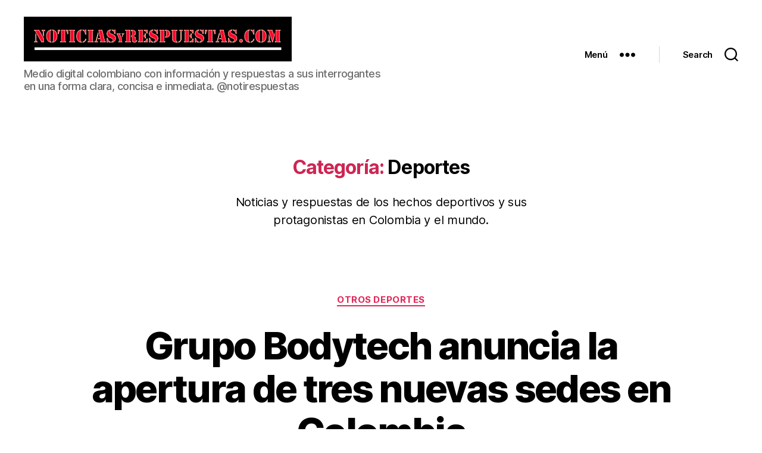

--- FILE ---
content_type: text/html; charset=UTF-8
request_url: https://noticiasyrespuestas.com/category/deportes/
body_size: 23001
content:
<!DOCTYPE html>

<html class="no-js" lang="es">

	<head>
		
		<meta charset="UTF-8">
		<meta name="viewport" content="width=device-width, initial-scale=1.0" >

		<link rel="profile" href="https://gmpg.org/xfn/11">

		<meta name='robots' content='max-image-preview:large' />

	<!-- This site is optimized with the Yoast SEO plugin v15.9 - https://yoast.com/wordpress/plugins/seo/ -->
	<title>Deportes archivos - Noticias y Respuestas</title>
	<meta name="robots" content="index, follow, max-snippet:-1, max-image-preview:large, max-video-preview:-1" />
	<link rel="canonical" href="https://noticiasyrespuestas.com/category/deportes/" />
	<link rel="next" href="https://noticiasyrespuestas.com/category/deportes/page/2/" />
	<meta property="og:locale" content="es_ES" />
	<meta property="og:type" content="article" />
	<meta property="og:title" content="Deportes archivos - Noticias y Respuestas" />
	<meta property="og:description" content="Noticias y respuestas de los hechos deportivos y sus protagonistas en Colombia y el mundo." />
	<meta property="og:url" content="https://noticiasyrespuestas.com/category/deportes/" />
	<meta property="og:site_name" content="Noticias y Respuestas" />
	<meta property="og:image" content="https://noticiasyrespuestas.com/wp-content/uploads/2020/12/NyR-logo-iniciales-negro-rojo-blanco.jpg" />
	<meta property="og:image:width" content="512" />
	<meta property="og:image:height" content="512" />
	<meta name="twitter:card" content="summary_large_image" />
	<script type="application/ld+json" class="yoast-schema-graph">{"@context":"https://schema.org","@graph":[{"@type":"WebSite","@id":"https://noticiasyrespuestas.com/#website","url":"https://noticiasyrespuestas.com/","name":"Noticias y Respuestas","description":"Medio digital colombiano con informaci\u00f3n y respuestas a sus interrogantes en una forma clara, concisa e inmediata. @notirespuestas","potentialAction":[{"@type":"SearchAction","target":"https://noticiasyrespuestas.com/?s={search_term_string}","query-input":"required name=search_term_string"}],"inLanguage":"es"},{"@type":"CollectionPage","@id":"https://noticiasyrespuestas.com/category/deportes/#webpage","url":"https://noticiasyrespuestas.com/category/deportes/","name":"Deportes archivos - Noticias y Respuestas","isPartOf":{"@id":"https://noticiasyrespuestas.com/#website"},"breadcrumb":{"@id":"https://noticiasyrespuestas.com/category/deportes/#breadcrumb"},"inLanguage":"es","potentialAction":[{"@type":"ReadAction","target":["https://noticiasyrespuestas.com/category/deportes/"]}]},{"@type":"BreadcrumbList","@id":"https://noticiasyrespuestas.com/category/deportes/#breadcrumb","itemListElement":[{"@type":"ListItem","position":1,"item":{"@type":"WebPage","@id":"https://noticiasyrespuestas.com/","url":"https://noticiasyrespuestas.com/","name":"Portada"}},{"@type":"ListItem","position":2,"item":{"@type":"WebPage","@id":"https://noticiasyrespuestas.com/category/deportes/","url":"https://noticiasyrespuestas.com/category/deportes/","name":"Deportes"}}]}]}</script>
	<!-- / Yoast SEO plugin. -->


<link rel="alternate" type="application/rss+xml" title="Noticias y Respuestas &raquo; Feed" href="https://noticiasyrespuestas.com/feed/" />
<link rel="alternate" type="application/rss+xml" title="Noticias y Respuestas &raquo; Feed de los comentarios" href="https://noticiasyrespuestas.com/comments/feed/" />
<link rel="alternate" type="application/rss+xml" title="Noticias y Respuestas &raquo; Categoría Deportes del feed" href="https://noticiasyrespuestas.com/category/deportes/feed/" />
<script>
window._wpemojiSettings = {"baseUrl":"https:\/\/s.w.org\/images\/core\/emoji\/14.0.0\/72x72\/","ext":".png","svgUrl":"https:\/\/s.w.org\/images\/core\/emoji\/14.0.0\/svg\/","svgExt":".svg","source":{"concatemoji":"https:\/\/noticiasyrespuestas.com\/wp-includes\/js\/wp-emoji-release.min.js?ver=6.1.9"}};
/*! This file is auto-generated */
!function(e,a,t){var n,r,o,i=a.createElement("canvas"),p=i.getContext&&i.getContext("2d");function s(e,t){var a=String.fromCharCode,e=(p.clearRect(0,0,i.width,i.height),p.fillText(a.apply(this,e),0,0),i.toDataURL());return p.clearRect(0,0,i.width,i.height),p.fillText(a.apply(this,t),0,0),e===i.toDataURL()}function c(e){var t=a.createElement("script");t.src=e,t.defer=t.type="text/javascript",a.getElementsByTagName("head")[0].appendChild(t)}for(o=Array("flag","emoji"),t.supports={everything:!0,everythingExceptFlag:!0},r=0;r<o.length;r++)t.supports[o[r]]=function(e){if(p&&p.fillText)switch(p.textBaseline="top",p.font="600 32px Arial",e){case"flag":return s([127987,65039,8205,9895,65039],[127987,65039,8203,9895,65039])?!1:!s([55356,56826,55356,56819],[55356,56826,8203,55356,56819])&&!s([55356,57332,56128,56423,56128,56418,56128,56421,56128,56430,56128,56423,56128,56447],[55356,57332,8203,56128,56423,8203,56128,56418,8203,56128,56421,8203,56128,56430,8203,56128,56423,8203,56128,56447]);case"emoji":return!s([129777,127995,8205,129778,127999],[129777,127995,8203,129778,127999])}return!1}(o[r]),t.supports.everything=t.supports.everything&&t.supports[o[r]],"flag"!==o[r]&&(t.supports.everythingExceptFlag=t.supports.everythingExceptFlag&&t.supports[o[r]]);t.supports.everythingExceptFlag=t.supports.everythingExceptFlag&&!t.supports.flag,t.DOMReady=!1,t.readyCallback=function(){t.DOMReady=!0},t.supports.everything||(n=function(){t.readyCallback()},a.addEventListener?(a.addEventListener("DOMContentLoaded",n,!1),e.addEventListener("load",n,!1)):(e.attachEvent("onload",n),a.attachEvent("onreadystatechange",function(){"complete"===a.readyState&&t.readyCallback()})),(e=t.source||{}).concatemoji?c(e.concatemoji):e.wpemoji&&e.twemoji&&(c(e.twemoji),c(e.wpemoji)))}(window,document,window._wpemojiSettings);
</script>
<style>
img.wp-smiley,
img.emoji {
	display: inline !important;
	border: none !important;
	box-shadow: none !important;
	height: 1em !important;
	width: 1em !important;
	margin: 0 0.07em !important;
	vertical-align: -0.1em !important;
	background: none !important;
	padding: 0 !important;
}
</style>
	<link rel='stylesheet' id='wp-block-library-css' href='https://noticiasyrespuestas.com/wp-includes/css/dist/block-library/style.min.css?ver=6.1.9' media='all' />
<link rel='stylesheet' id='classic-theme-styles-css' href='https://noticiasyrespuestas.com/wp-includes/css/classic-themes.min.css?ver=1' media='all' />
<style id='global-styles-inline-css'>
body{--wp--preset--color--black: #000000;--wp--preset--color--cyan-bluish-gray: #abb8c3;--wp--preset--color--white: #ffffff;--wp--preset--color--pale-pink: #f78da7;--wp--preset--color--vivid-red: #cf2e2e;--wp--preset--color--luminous-vivid-orange: #ff6900;--wp--preset--color--luminous-vivid-amber: #fcb900;--wp--preset--color--light-green-cyan: #7bdcb5;--wp--preset--color--vivid-green-cyan: #00d084;--wp--preset--color--pale-cyan-blue: #8ed1fc;--wp--preset--color--vivid-cyan-blue: #0693e3;--wp--preset--color--vivid-purple: #9b51e0;--wp--preset--color--accent: #e22658;--wp--preset--color--primary: #000000;--wp--preset--color--secondary: #6d6d6d;--wp--preset--color--subtle-background: #dbdbdb;--wp--preset--color--background: #ffffff;--wp--preset--gradient--vivid-cyan-blue-to-vivid-purple: linear-gradient(135deg,rgba(6,147,227,1) 0%,rgb(155,81,224) 100%);--wp--preset--gradient--light-green-cyan-to-vivid-green-cyan: linear-gradient(135deg,rgb(122,220,180) 0%,rgb(0,208,130) 100%);--wp--preset--gradient--luminous-vivid-amber-to-luminous-vivid-orange: linear-gradient(135deg,rgba(252,185,0,1) 0%,rgba(255,105,0,1) 100%);--wp--preset--gradient--luminous-vivid-orange-to-vivid-red: linear-gradient(135deg,rgba(255,105,0,1) 0%,rgb(207,46,46) 100%);--wp--preset--gradient--very-light-gray-to-cyan-bluish-gray: linear-gradient(135deg,rgb(238,238,238) 0%,rgb(169,184,195) 100%);--wp--preset--gradient--cool-to-warm-spectrum: linear-gradient(135deg,rgb(74,234,220) 0%,rgb(151,120,209) 20%,rgb(207,42,186) 40%,rgb(238,44,130) 60%,rgb(251,105,98) 80%,rgb(254,248,76) 100%);--wp--preset--gradient--blush-light-purple: linear-gradient(135deg,rgb(255,206,236) 0%,rgb(152,150,240) 100%);--wp--preset--gradient--blush-bordeaux: linear-gradient(135deg,rgb(254,205,165) 0%,rgb(254,45,45) 50%,rgb(107,0,62) 100%);--wp--preset--gradient--luminous-dusk: linear-gradient(135deg,rgb(255,203,112) 0%,rgb(199,81,192) 50%,rgb(65,88,208) 100%);--wp--preset--gradient--pale-ocean: linear-gradient(135deg,rgb(255,245,203) 0%,rgb(182,227,212) 50%,rgb(51,167,181) 100%);--wp--preset--gradient--electric-grass: linear-gradient(135deg,rgb(202,248,128) 0%,rgb(113,206,126) 100%);--wp--preset--gradient--midnight: linear-gradient(135deg,rgb(2,3,129) 0%,rgb(40,116,252) 100%);--wp--preset--duotone--dark-grayscale: url('#wp-duotone-dark-grayscale');--wp--preset--duotone--grayscale: url('#wp-duotone-grayscale');--wp--preset--duotone--purple-yellow: url('#wp-duotone-purple-yellow');--wp--preset--duotone--blue-red: url('#wp-duotone-blue-red');--wp--preset--duotone--midnight: url('#wp-duotone-midnight');--wp--preset--duotone--magenta-yellow: url('#wp-duotone-magenta-yellow');--wp--preset--duotone--purple-green: url('#wp-duotone-purple-green');--wp--preset--duotone--blue-orange: url('#wp-duotone-blue-orange');--wp--preset--font-size--small: 18px;--wp--preset--font-size--medium: 20px;--wp--preset--font-size--large: 26.25px;--wp--preset--font-size--x-large: 42px;--wp--preset--font-size--normal: 21px;--wp--preset--font-size--larger: 32px;--wp--preset--spacing--20: 0.44rem;--wp--preset--spacing--30: 0.67rem;--wp--preset--spacing--40: 1rem;--wp--preset--spacing--50: 1.5rem;--wp--preset--spacing--60: 2.25rem;--wp--preset--spacing--70: 3.38rem;--wp--preset--spacing--80: 5.06rem;}:where(.is-layout-flex){gap: 0.5em;}body .is-layout-flow > .alignleft{float: left;margin-inline-start: 0;margin-inline-end: 2em;}body .is-layout-flow > .alignright{float: right;margin-inline-start: 2em;margin-inline-end: 0;}body .is-layout-flow > .aligncenter{margin-left: auto !important;margin-right: auto !important;}body .is-layout-constrained > .alignleft{float: left;margin-inline-start: 0;margin-inline-end: 2em;}body .is-layout-constrained > .alignright{float: right;margin-inline-start: 2em;margin-inline-end: 0;}body .is-layout-constrained > .aligncenter{margin-left: auto !important;margin-right: auto !important;}body .is-layout-constrained > :where(:not(.alignleft):not(.alignright):not(.alignfull)){max-width: var(--wp--style--global--content-size);margin-left: auto !important;margin-right: auto !important;}body .is-layout-constrained > .alignwide{max-width: var(--wp--style--global--wide-size);}body .is-layout-flex{display: flex;}body .is-layout-flex{flex-wrap: wrap;align-items: center;}body .is-layout-flex > *{margin: 0;}:where(.wp-block-columns.is-layout-flex){gap: 2em;}.has-black-color{color: var(--wp--preset--color--black) !important;}.has-cyan-bluish-gray-color{color: var(--wp--preset--color--cyan-bluish-gray) !important;}.has-white-color{color: var(--wp--preset--color--white) !important;}.has-pale-pink-color{color: var(--wp--preset--color--pale-pink) !important;}.has-vivid-red-color{color: var(--wp--preset--color--vivid-red) !important;}.has-luminous-vivid-orange-color{color: var(--wp--preset--color--luminous-vivid-orange) !important;}.has-luminous-vivid-amber-color{color: var(--wp--preset--color--luminous-vivid-amber) !important;}.has-light-green-cyan-color{color: var(--wp--preset--color--light-green-cyan) !important;}.has-vivid-green-cyan-color{color: var(--wp--preset--color--vivid-green-cyan) !important;}.has-pale-cyan-blue-color{color: var(--wp--preset--color--pale-cyan-blue) !important;}.has-vivid-cyan-blue-color{color: var(--wp--preset--color--vivid-cyan-blue) !important;}.has-vivid-purple-color{color: var(--wp--preset--color--vivid-purple) !important;}.has-black-background-color{background-color: var(--wp--preset--color--black) !important;}.has-cyan-bluish-gray-background-color{background-color: var(--wp--preset--color--cyan-bluish-gray) !important;}.has-white-background-color{background-color: var(--wp--preset--color--white) !important;}.has-pale-pink-background-color{background-color: var(--wp--preset--color--pale-pink) !important;}.has-vivid-red-background-color{background-color: var(--wp--preset--color--vivid-red) !important;}.has-luminous-vivid-orange-background-color{background-color: var(--wp--preset--color--luminous-vivid-orange) !important;}.has-luminous-vivid-amber-background-color{background-color: var(--wp--preset--color--luminous-vivid-amber) !important;}.has-light-green-cyan-background-color{background-color: var(--wp--preset--color--light-green-cyan) !important;}.has-vivid-green-cyan-background-color{background-color: var(--wp--preset--color--vivid-green-cyan) !important;}.has-pale-cyan-blue-background-color{background-color: var(--wp--preset--color--pale-cyan-blue) !important;}.has-vivid-cyan-blue-background-color{background-color: var(--wp--preset--color--vivid-cyan-blue) !important;}.has-vivid-purple-background-color{background-color: var(--wp--preset--color--vivid-purple) !important;}.has-black-border-color{border-color: var(--wp--preset--color--black) !important;}.has-cyan-bluish-gray-border-color{border-color: var(--wp--preset--color--cyan-bluish-gray) !important;}.has-white-border-color{border-color: var(--wp--preset--color--white) !important;}.has-pale-pink-border-color{border-color: var(--wp--preset--color--pale-pink) !important;}.has-vivid-red-border-color{border-color: var(--wp--preset--color--vivid-red) !important;}.has-luminous-vivid-orange-border-color{border-color: var(--wp--preset--color--luminous-vivid-orange) !important;}.has-luminous-vivid-amber-border-color{border-color: var(--wp--preset--color--luminous-vivid-amber) !important;}.has-light-green-cyan-border-color{border-color: var(--wp--preset--color--light-green-cyan) !important;}.has-vivid-green-cyan-border-color{border-color: var(--wp--preset--color--vivid-green-cyan) !important;}.has-pale-cyan-blue-border-color{border-color: var(--wp--preset--color--pale-cyan-blue) !important;}.has-vivid-cyan-blue-border-color{border-color: var(--wp--preset--color--vivid-cyan-blue) !important;}.has-vivid-purple-border-color{border-color: var(--wp--preset--color--vivid-purple) !important;}.has-vivid-cyan-blue-to-vivid-purple-gradient-background{background: var(--wp--preset--gradient--vivid-cyan-blue-to-vivid-purple) !important;}.has-light-green-cyan-to-vivid-green-cyan-gradient-background{background: var(--wp--preset--gradient--light-green-cyan-to-vivid-green-cyan) !important;}.has-luminous-vivid-amber-to-luminous-vivid-orange-gradient-background{background: var(--wp--preset--gradient--luminous-vivid-amber-to-luminous-vivid-orange) !important;}.has-luminous-vivid-orange-to-vivid-red-gradient-background{background: var(--wp--preset--gradient--luminous-vivid-orange-to-vivid-red) !important;}.has-very-light-gray-to-cyan-bluish-gray-gradient-background{background: var(--wp--preset--gradient--very-light-gray-to-cyan-bluish-gray) !important;}.has-cool-to-warm-spectrum-gradient-background{background: var(--wp--preset--gradient--cool-to-warm-spectrum) !important;}.has-blush-light-purple-gradient-background{background: var(--wp--preset--gradient--blush-light-purple) !important;}.has-blush-bordeaux-gradient-background{background: var(--wp--preset--gradient--blush-bordeaux) !important;}.has-luminous-dusk-gradient-background{background: var(--wp--preset--gradient--luminous-dusk) !important;}.has-pale-ocean-gradient-background{background: var(--wp--preset--gradient--pale-ocean) !important;}.has-electric-grass-gradient-background{background: var(--wp--preset--gradient--electric-grass) !important;}.has-midnight-gradient-background{background: var(--wp--preset--gradient--midnight) !important;}.has-small-font-size{font-size: var(--wp--preset--font-size--small) !important;}.has-medium-font-size{font-size: var(--wp--preset--font-size--medium) !important;}.has-large-font-size{font-size: var(--wp--preset--font-size--large) !important;}.has-x-large-font-size{font-size: var(--wp--preset--font-size--x-large) !important;}
.wp-block-navigation a:where(:not(.wp-element-button)){color: inherit;}
:where(.wp-block-columns.is-layout-flex){gap: 2em;}
.wp-block-pullquote{font-size: 1.5em;line-height: 1.6;}
</style>
<link rel='stylesheet' id='font-awesome-css' href='https://noticiasyrespuestas.com/wp-content/plugins/post-carousel/public/assets/css/font-awesome.min.css?ver=2.3.1' media='all' />
<link rel='stylesheet' id='pcp_swiper-css' href='https://noticiasyrespuestas.com/wp-content/plugins/post-carousel/public/assets/css/swiper-bundle.min.css?ver=2.3.1' media='all' />
<link rel='stylesheet' id='pcp-style-css' href='https://noticiasyrespuestas.com/wp-content/plugins/post-carousel/public/assets/css/style.min.css?ver=2.3.1' media='all' />
<style id='pcp-style-inline-css'>
#pcp_wrapper-13157 .pcp-section-title{color: #444;margin: 0 0 30px 0}#pcp_wrapper-13157 .sp-pcp-row{ margin-right: -10px;margin-left: -10px;}#pcp_wrapper-13157 .sp-pcp-row [class*='sp-pcp-col-']{padding-right: 10px;padding-left: 10px;padding-bottom: 20px;}.pcp-wrapper-13157 .sp-pcp-title a {color: #e22658;display: inherit;} .pcp-wrapper-13157 .sp-pcp-title a:hover {color: #e1624b;}.pcp-wrapper-13157 .sp-pcp-post-content{color: #444; }#pcp_wrapper-13157 .dots .swiper-pagination-bullet{ background: #cccccc; } #pcp_wrapper-13157 .dots .swiper-pagination-bullet-active { background: #e1624b; }#pcp_wrapper-13157 .pcp-button-prev,
#pcp_wrapper-13157 .pcp-button-next{ background-image: none; background-size: auto; background-color: #fff; height: 33px; width: 33px; margin-top: 8px; border: 1px solid #aaa; text-align: center; line-height: 30px; -webkit-transition: 0.3s; }#pcp_wrapper-13157 .pcp-button-prev:hover, #pcp_wrapper-13157 .pcp-button-next:hover{ background-color: #e1624b; border-color: #e1624b; } #pcp_wrapper-13157 .pcp-button-prev .fa, #pcp_wrapper-13157 .pcp-button-next .fa { color: #aaa; } #pcp_wrapper-13157 .pcp-button-prev:hover .fa, #pcp_wrapper-13157 .pcp-button-next:hover .fa { color: #fff; } #pcp_wrapper-13157.pcp-carousel-wrapper .sp-pcp-post{ margin-top: 0; }#pcp_wrapper-13157 .sp-pcp-post {padding: 0 0 0 0;}#pcp_wrapper-13157 .sp-pcp-post {border: 0px solid #e2e2e2;}#pcp_wrapper-13157 .sp-pcp-post {border-radius: 0;}#pcp_wrapper-13157 .sp-pcp-post{background-color: transparent;}.pcp-wrapper-13157 .sp-pcp-post-meta li,.pcp-wrapper-13157 .sp-pcp-post-meta ul,.pcp-wrapper-13157 .sp-pcp-post-meta li a{color: #888;}.pcp-wrapper-13157 .sp-pcp-post-meta li a:hover{color: #e1624b;}#pcp_wrapper-13157 .pcp-post-pagination .page-numbers.current, #pcp_wrapper-13157 .pcp-post-pagination a.active , #pcp_wrapper-13157 .pcp-post-pagination a:hover{ color: #ffffff; background: #e1624b; border-color: #e1624b; }#pcp_wrapper-13157 .pcp-post-pagination .page-numbers, .pcp-post-pagination a{ background: #ffffff; color:#5e5e5e; border-color: #bbbbbb; }
</style>
<link rel='stylesheet' id='wp-show-posts-css' href='https://noticiasyrespuestas.com/wp-content/plugins/wp-show-posts/css/wp-show-posts-min.css?ver=1.1.3' media='all' />
<link rel='stylesheet' id='twentytwenty-style-css' href='https://noticiasyrespuestas.com/wp-content/themes/twentytwenty/style.css?ver=1.5' media='all' />
<style id='twentytwenty-style-inline-css'>
.color-accent,.color-accent-hover:hover,.color-accent-hover:focus,:root .has-accent-color,.has-drop-cap:not(:focus):first-letter,.wp-block-button.is-style-outline,a { color: #e22658; }blockquote,.border-color-accent,.border-color-accent-hover:hover,.border-color-accent-hover:focus { border-color: #e22658; }button,.button,.faux-button,.wp-block-button__link,.wp-block-file .wp-block-file__button,input[type="button"],input[type="reset"],input[type="submit"],.bg-accent,.bg-accent-hover:hover,.bg-accent-hover:focus,:root .has-accent-background-color,.comment-reply-link { background-color: #e22658; }.fill-children-accent,.fill-children-accent * { fill: #e22658; }:root .has-background-color,button,.button,.faux-button,.wp-block-button__link,.wp-block-file__button,input[type="button"],input[type="reset"],input[type="submit"],.wp-block-button,.comment-reply-link,.has-background.has-primary-background-color:not(.has-text-color),.has-background.has-primary-background-color *:not(.has-text-color),.has-background.has-accent-background-color:not(.has-text-color),.has-background.has-accent-background-color *:not(.has-text-color) { color: #ffffff; }:root .has-background-background-color { background-color: #ffffff; }body,.entry-title a,:root .has-primary-color { color: #000000; }:root .has-primary-background-color { background-color: #000000; }cite,figcaption,.wp-caption-text,.post-meta,.entry-content .wp-block-archives li,.entry-content .wp-block-categories li,.entry-content .wp-block-latest-posts li,.wp-block-latest-comments__comment-date,.wp-block-latest-posts__post-date,.wp-block-embed figcaption,.wp-block-image figcaption,.wp-block-pullquote cite,.comment-metadata,.comment-respond .comment-notes,.comment-respond .logged-in-as,.pagination .dots,.entry-content hr:not(.has-background),hr.styled-separator,:root .has-secondary-color { color: #6d6d6d; }:root .has-secondary-background-color { background-color: #6d6d6d; }pre,fieldset,input,textarea,table,table *,hr { border-color: #dbdbdb; }caption,code,code,kbd,samp,.wp-block-table.is-style-stripes tbody tr:nth-child(odd),:root .has-subtle-background-background-color { background-color: #dbdbdb; }.wp-block-table.is-style-stripes { border-bottom-color: #dbdbdb; }.wp-block-latest-posts.is-grid li { border-top-color: #dbdbdb; }:root .has-subtle-background-color { color: #dbdbdb; }body:not(.overlay-header) .primary-menu > li > a,body:not(.overlay-header) .primary-menu > li > .icon,.modal-menu a,.footer-menu a, .footer-widgets a,#site-footer .wp-block-button.is-style-outline,.wp-block-pullquote:before,.singular:not(.overlay-header) .entry-header a,.archive-header a,.header-footer-group .color-accent,.header-footer-group .color-accent-hover:hover { color: #cd2653; }.social-icons a,#site-footer button:not(.toggle),#site-footer .button,#site-footer .faux-button,#site-footer .wp-block-button__link,#site-footer .wp-block-file__button,#site-footer input[type="button"],#site-footer input[type="reset"],#site-footer input[type="submit"] { background-color: #cd2653; }.header-footer-group,body:not(.overlay-header) #site-header .toggle,.menu-modal .toggle { color: #000000; }body:not(.overlay-header) .primary-menu ul { background-color: #000000; }body:not(.overlay-header) .primary-menu > li > ul:after { border-bottom-color: #000000; }body:not(.overlay-header) .primary-menu ul ul:after { border-left-color: #000000; }.site-description,body:not(.overlay-header) .toggle-inner .toggle-text,.widget .post-date,.widget .rss-date,.widget_archive li,.widget_categories li,.widget cite,.widget_pages li,.widget_meta li,.widget_nav_menu li,.powered-by-wordpress,.to-the-top,.singular .entry-header .post-meta,.singular:not(.overlay-header) .entry-header .post-meta a { color: #6d6d6d; }.header-footer-group pre,.header-footer-group fieldset,.header-footer-group input,.header-footer-group textarea,.header-footer-group table,.header-footer-group table *,.footer-nav-widgets-wrapper,#site-footer,.menu-modal nav *,.footer-widgets-outer-wrapper,.footer-top { border-color: #dcd7ca; }.header-footer-group table caption,body:not(.overlay-header) .header-inner .toggle-wrapper::before { background-color: #dcd7ca; }
</style>
<link rel='stylesheet' id='twentytwenty-print-style-css' href='https://noticiasyrespuestas.com/wp-content/themes/twentytwenty/print.css?ver=1.5' media='print' />
<link rel='stylesheet' id='addtoany-css' href='https://noticiasyrespuestas.com/wp-content/plugins/add-to-any/addtoany.min.css?ver=1.15' media='all' />
<script src='https://noticiasyrespuestas.com/wp-includes/js/jquery/jquery.min.js?ver=3.6.1' id='jquery-core-js'></script>
<script src='https://noticiasyrespuestas.com/wp-includes/js/jquery/jquery-migrate.min.js?ver=3.3.2' id='jquery-migrate-js'></script>
<script src='https://noticiasyrespuestas.com/wp-content/plugins/add-to-any/addtoany.min.js?ver=1.1' id='addtoany-js'></script>
<script src='https://noticiasyrespuestas.com/wp-content/themes/twentytwenty/assets/js/index.js?ver=1.5' id='twentytwenty-js-js' async></script>
<link rel="https://api.w.org/" href="https://noticiasyrespuestas.com/wp-json/" /><link rel="alternate" type="application/json" href="https://noticiasyrespuestas.com/wp-json/wp/v2/categories/9" /><link rel="EditURI" type="application/rsd+xml" title="RSD" href="https://noticiasyrespuestas.com/xmlrpc.php?rsd" />
<link rel="wlwmanifest" type="application/wlwmanifest+xml" href="https://noticiasyrespuestas.com/wp-includes/wlwmanifest.xml" />
<meta name="generator" content="WordPress 6.1.9" />

<script data-cfasync="false">
window.a2a_config=window.a2a_config||{};a2a_config.callbacks=[];a2a_config.overlays=[];a2a_config.templates={};a2a_localize = {
	Share: "Compartir",
	Save: "Guardar",
	Subscribe: "Suscribir",
	Email: "Correo electrónico",
	Bookmark: "Marcador",
	ShowAll: "Mostrar todo",
	ShowLess: "Mostrar menos",
	FindServices: "Encontrar servicio(s)",
	FindAnyServiceToAddTo: "Encuentra al instante cualquier servicio para añadir a",
	PoweredBy: "Funciona con",
	ShareViaEmail: "Compartir por correo electrónico",
	SubscribeViaEmail: "Suscribirse a través de correo electrónico",
	BookmarkInYourBrowser: "Añadir a marcadores de tu navegador",
	BookmarkInstructions: "Presiona «Ctrl+D» o «\u2318+D» para añadir esta página a marcadores",
	AddToYourFavorites: "Añadir a tus favoritos",
	SendFromWebOrProgram: "Enviar desde cualquier dirección o programa de correo electrónico ",
	EmailProgram: "Programa de correo electrónico",
	More: "Más&#8230;",
	ThanksForSharing: "¡Gracias por compartir!",
	ThanksForFollowing: "¡Gracias por seguirnos!"
};

a2a_config.onclick=1;
(function(d,s,a,b){a=d.createElement(s);b=d.getElementsByTagName(s)[0];a.async=1;a.src="https://static.addtoany.com/menu/page.js";b.parentNode.insertBefore(a,b);})(document,"script");
</script>
<!-- start Simple Custom CSS and JS -->
<style>
.entry-content.entry-content > figure {
  margin: auto;
}</style>
<!-- end Simple Custom CSS and JS -->
<!-- start Simple Custom CSS and JS -->
<style>
.widget_the_social_links i {
    font-style: normal;
}

</style>
<!-- end Simple Custom CSS and JS -->
<!-- start Simple Custom CSS and JS -->
<style>
@media(max-width:500px){
.pcp-section-title {
  text-align: left;
}
}


#site-content .pcp-section-title {
  margin-bottom: 0;
}

#site-content .pcp-section-title + div {
  padding-top: 0.5em;
}</style>
<!-- end Simple Custom CSS and JS -->
<!-- start Simple Custom CSS and JS -->
<style>
.entry-content {
    font-family: sans-serif;
    letter-spacing: 0;
}</style>
<!-- end Simple Custom CSS and JS -->
<!-- start Simple Custom CSS and JS -->
<style>
#site-header{position: sticky; top: 0;}
.mobile-menu:before, .expanded-menu:before {
  content: '';
  display: block;
  background: left center no-repeat url(/wp-content/uploads/2020/12/cropped-NyR-Negro-Rojo-efecto-interno-Linea-Blanca-900x300-1.jpg);
  width: 291px;
  background-size: contain;
  height: 77px;
  margin-top: -84px;
}
button.close-nav-toggle .toggle-text {
  display: none;
}  

@media (min-width: 600px) and (max-width: 999px){
  button.close-nav-toggle .toggle-text {
    display: block;
  }  
}
</style>
<!-- end Simple Custom CSS and JS -->
<!-- start Simple Custom CSS and JS -->
<script async src="https://pagead2.googlesyndication.com/pagead/js/adsbygoogle.js?client=ca-pub-9015078026087377" crossorigin="anonymous"></script><!-- end Simple Custom CSS and JS -->
<!-- start Simple Custom CSS and JS -->
<!-- Global site tag (gtag.js) - Google Analytics -->
<script async src="https://www.googletagmanager.com/gtag/js?id=UA-18311281-10"></script>
<script>
  window.dataLayer = window.dataLayer || [];
  function gtag(){dataLayer.push(arguments);}
  gtag('js', new Date());

  gtag('config', 'UA-18311281-10');
</script>
<!-- end Simple Custom CSS and JS -->

<link rel='stylesheet' id='1066-css' href='//noticiasyrespuestas.com/wp-content/uploads/custom-css-js/1066.css?v=5158' media='all' />

<link rel='stylesheet' id='727-css' href='//noticiasyrespuestas.com/wp-content/uploads/custom-css-js/727.css?v=6988' media='all' />

<link rel='stylesheet' id='702-css' href='//noticiasyrespuestas.com/wp-content/uploads/custom-css-js/702.css?v=3334' media='all' />
<!-- Analytics by WP Statistics v14.10 - https://wp-statistics.com/ -->
	<script>document.documentElement.className = document.documentElement.className.replace( 'no-js', 'js' );</script>
	<style id="custom-background-css">
body.custom-background { background-color: #ffffff; }
</style>
	<link rel="amphtml" href="https://noticiasyrespuestas.com/category/deportes/?amp=1"><link rel="icon" href="https://noticiasyrespuestas.com/wp-content/uploads/2020/12/cropped-NyR-logo-iniciales-negro-rojo-blanco-completo-32x32.jpg" sizes="32x32" />
<link rel="icon" href="https://noticiasyrespuestas.com/wp-content/uploads/2020/12/cropped-NyR-logo-iniciales-negro-rojo-blanco-completo-192x192.jpg" sizes="192x192" />
<link rel="apple-touch-icon" href="https://noticiasyrespuestas.com/wp-content/uploads/2020/12/cropped-NyR-logo-iniciales-negro-rojo-blanco-completo-180x180.jpg" />
<meta name="msapplication-TileImage" content="https://noticiasyrespuestas.com/wp-content/uploads/2020/12/cropped-NyR-logo-iniciales-negro-rojo-blanco-completo-270x270.jpg" />
				
	</head>

	<body class="archive category category-deportes category-9 custom-background wp-custom-logo wp-embed-responsive enable-search-modal has-no-pagination showing-comments show-avatars footer-top-visible reduced-spacing">

		<a class="skip-link screen-reader-text" href="#site-content">Saltar al contenido</a><svg xmlns="http://www.w3.org/2000/svg" viewBox="0 0 0 0" width="0" height="0" focusable="false" role="none" style="visibility: hidden; position: absolute; left: -9999px; overflow: hidden;" ><defs><filter id="wp-duotone-dark-grayscale"><feColorMatrix color-interpolation-filters="sRGB" type="matrix" values=" .299 .587 .114 0 0 .299 .587 .114 0 0 .299 .587 .114 0 0 .299 .587 .114 0 0 " /><feComponentTransfer color-interpolation-filters="sRGB" ><feFuncR type="table" tableValues="0 0.49803921568627" /><feFuncG type="table" tableValues="0 0.49803921568627" /><feFuncB type="table" tableValues="0 0.49803921568627" /><feFuncA type="table" tableValues="1 1" /></feComponentTransfer><feComposite in2="SourceGraphic" operator="in" /></filter></defs></svg><svg xmlns="http://www.w3.org/2000/svg" viewBox="0 0 0 0" width="0" height="0" focusable="false" role="none" style="visibility: hidden; position: absolute; left: -9999px; overflow: hidden;" ><defs><filter id="wp-duotone-grayscale"><feColorMatrix color-interpolation-filters="sRGB" type="matrix" values=" .299 .587 .114 0 0 .299 .587 .114 0 0 .299 .587 .114 0 0 .299 .587 .114 0 0 " /><feComponentTransfer color-interpolation-filters="sRGB" ><feFuncR type="table" tableValues="0 1" /><feFuncG type="table" tableValues="0 1" /><feFuncB type="table" tableValues="0 1" /><feFuncA type="table" tableValues="1 1" /></feComponentTransfer><feComposite in2="SourceGraphic" operator="in" /></filter></defs></svg><svg xmlns="http://www.w3.org/2000/svg" viewBox="0 0 0 0" width="0" height="0" focusable="false" role="none" style="visibility: hidden; position: absolute; left: -9999px; overflow: hidden;" ><defs><filter id="wp-duotone-purple-yellow"><feColorMatrix color-interpolation-filters="sRGB" type="matrix" values=" .299 .587 .114 0 0 .299 .587 .114 0 0 .299 .587 .114 0 0 .299 .587 .114 0 0 " /><feComponentTransfer color-interpolation-filters="sRGB" ><feFuncR type="table" tableValues="0.54901960784314 0.98823529411765" /><feFuncG type="table" tableValues="0 1" /><feFuncB type="table" tableValues="0.71764705882353 0.25490196078431" /><feFuncA type="table" tableValues="1 1" /></feComponentTransfer><feComposite in2="SourceGraphic" operator="in" /></filter></defs></svg><svg xmlns="http://www.w3.org/2000/svg" viewBox="0 0 0 0" width="0" height="0" focusable="false" role="none" style="visibility: hidden; position: absolute; left: -9999px; overflow: hidden;" ><defs><filter id="wp-duotone-blue-red"><feColorMatrix color-interpolation-filters="sRGB" type="matrix" values=" .299 .587 .114 0 0 .299 .587 .114 0 0 .299 .587 .114 0 0 .299 .587 .114 0 0 " /><feComponentTransfer color-interpolation-filters="sRGB" ><feFuncR type="table" tableValues="0 1" /><feFuncG type="table" tableValues="0 0.27843137254902" /><feFuncB type="table" tableValues="0.5921568627451 0.27843137254902" /><feFuncA type="table" tableValues="1 1" /></feComponentTransfer><feComposite in2="SourceGraphic" operator="in" /></filter></defs></svg><svg xmlns="http://www.w3.org/2000/svg" viewBox="0 0 0 0" width="0" height="0" focusable="false" role="none" style="visibility: hidden; position: absolute; left: -9999px; overflow: hidden;" ><defs><filter id="wp-duotone-midnight"><feColorMatrix color-interpolation-filters="sRGB" type="matrix" values=" .299 .587 .114 0 0 .299 .587 .114 0 0 .299 .587 .114 0 0 .299 .587 .114 0 0 " /><feComponentTransfer color-interpolation-filters="sRGB" ><feFuncR type="table" tableValues="0 0" /><feFuncG type="table" tableValues="0 0.64705882352941" /><feFuncB type="table" tableValues="0 1" /><feFuncA type="table" tableValues="1 1" /></feComponentTransfer><feComposite in2="SourceGraphic" operator="in" /></filter></defs></svg><svg xmlns="http://www.w3.org/2000/svg" viewBox="0 0 0 0" width="0" height="0" focusable="false" role="none" style="visibility: hidden; position: absolute; left: -9999px; overflow: hidden;" ><defs><filter id="wp-duotone-magenta-yellow"><feColorMatrix color-interpolation-filters="sRGB" type="matrix" values=" .299 .587 .114 0 0 .299 .587 .114 0 0 .299 .587 .114 0 0 .299 .587 .114 0 0 " /><feComponentTransfer color-interpolation-filters="sRGB" ><feFuncR type="table" tableValues="0.78039215686275 1" /><feFuncG type="table" tableValues="0 0.94901960784314" /><feFuncB type="table" tableValues="0.35294117647059 0.47058823529412" /><feFuncA type="table" tableValues="1 1" /></feComponentTransfer><feComposite in2="SourceGraphic" operator="in" /></filter></defs></svg><svg xmlns="http://www.w3.org/2000/svg" viewBox="0 0 0 0" width="0" height="0" focusable="false" role="none" style="visibility: hidden; position: absolute; left: -9999px; overflow: hidden;" ><defs><filter id="wp-duotone-purple-green"><feColorMatrix color-interpolation-filters="sRGB" type="matrix" values=" .299 .587 .114 0 0 .299 .587 .114 0 0 .299 .587 .114 0 0 .299 .587 .114 0 0 " /><feComponentTransfer color-interpolation-filters="sRGB" ><feFuncR type="table" tableValues="0.65098039215686 0.40392156862745" /><feFuncG type="table" tableValues="0 1" /><feFuncB type="table" tableValues="0.44705882352941 0.4" /><feFuncA type="table" tableValues="1 1" /></feComponentTransfer><feComposite in2="SourceGraphic" operator="in" /></filter></defs></svg><svg xmlns="http://www.w3.org/2000/svg" viewBox="0 0 0 0" width="0" height="0" focusable="false" role="none" style="visibility: hidden; position: absolute; left: -9999px; overflow: hidden;" ><defs><filter id="wp-duotone-blue-orange"><feColorMatrix color-interpolation-filters="sRGB" type="matrix" values=" .299 .587 .114 0 0 .299 .587 .114 0 0 .299 .587 .114 0 0 .299 .587 .114 0 0 " /><feComponentTransfer color-interpolation-filters="sRGB" ><feFuncR type="table" tableValues="0.098039215686275 1" /><feFuncG type="table" tableValues="0 0.66274509803922" /><feFuncB type="table" tableValues="0.84705882352941 0.41960784313725" /><feFuncA type="table" tableValues="1 1" /></feComponentTransfer><feComposite in2="SourceGraphic" operator="in" /></filter></defs></svg>
		<header id="site-header" class="header-footer-group" role="banner">

			<div class="header-inner section-inner">

				<div class="header-titles-wrapper">

					
						<button class="toggle search-toggle mobile-search-toggle" data-toggle-target=".search-modal" data-toggle-body-class="showing-search-modal" data-set-focus=".search-modal .search-field" aria-expanded="false">
							<span class="toggle-inner">
								<span class="toggle-icon">
									<svg class="svg-icon" aria-hidden="true" role="img" focusable="false" xmlns="http://www.w3.org/2000/svg" width="23" height="23" viewBox="0 0 23 23"><path d="M38.710696,48.0601792 L43,52.3494831 L41.3494831,54 L37.0601792,49.710696 C35.2632422,51.1481185 32.9839107,52.0076499 30.5038249,52.0076499 C24.7027226,52.0076499 20,47.3049272 20,41.5038249 C20,35.7027226 24.7027226,31 30.5038249,31 C36.3049272,31 41.0076499,35.7027226 41.0076499,41.5038249 C41.0076499,43.9839107 40.1481185,46.2632422 38.710696,48.0601792 Z M36.3875844,47.1716785 C37.8030221,45.7026647 38.6734666,43.7048964 38.6734666,41.5038249 C38.6734666,36.9918565 35.0157934,33.3341833 30.5038249,33.3341833 C25.9918565,33.3341833 22.3341833,36.9918565 22.3341833,41.5038249 C22.3341833,46.0157934 25.9918565,49.6734666 30.5038249,49.6734666 C32.7048964,49.6734666 34.7026647,48.8030221 36.1716785,47.3875844 C36.2023931,47.347638 36.2360451,47.3092237 36.2726343,47.2726343 C36.3092237,47.2360451 36.347638,47.2023931 36.3875844,47.1716785 Z" transform="translate(-20 -31)" /></svg>								</span>
								<span class="toggle-text">Search</span>
							</span>
						</button><!-- .search-toggle -->

					
					<div class="header-titles">

						<div class="site-logo faux-heading"><a href="https://noticiasyrespuestas.com/" class="custom-logo-link" rel="home"><img width="449" height="75" style="height: 75px;" src="https://noticiasyrespuestas.com/wp-content/uploads/2020/12/cropped-NyR-Negro-Rojo-efecto-interno-Linea-Blanca-900x300-1.jpg" class="custom-logo" alt="Noticias y Respuestas" decoding="async" srcset="https://noticiasyrespuestas.com/wp-content/uploads/2020/12/cropped-NyR-Negro-Rojo-efecto-interno-Linea-Blanca-900x300-1.jpg 899w, https://noticiasyrespuestas.com/wp-content/uploads/2020/12/cropped-NyR-Negro-Rojo-efecto-interno-Linea-Blanca-900x300-1-300x50.jpg 300w, https://noticiasyrespuestas.com/wp-content/uploads/2020/12/cropped-NyR-Negro-Rojo-efecto-interno-Linea-Blanca-900x300-1-768x128.jpg 768w" sizes="(max-width: 899px) 100vw, 899px" /></a><span class="screen-reader-text">Noticias y Respuestas</span></div><div class="site-description">Medio digital colombiano con información y respuestas a sus interrogantes en una forma clara, concisa e inmediata. @notirespuestas</div><!-- .site-description -->
					</div><!-- .header-titles -->

					<button class="toggle nav-toggle mobile-nav-toggle" data-toggle-target=".menu-modal"  data-toggle-body-class="showing-menu-modal" aria-expanded="false" data-set-focus=".close-nav-toggle">
						<span class="toggle-inner">
							<span class="toggle-icon">
								<svg class="svg-icon" aria-hidden="true" role="img" focusable="false" xmlns="http://www.w3.org/2000/svg" width="26" height="7" viewBox="0 0 26 7"><path fill-rule="evenodd" d="M332.5,45 C330.567003,45 329,43.4329966 329,41.5 C329,39.5670034 330.567003,38 332.5,38 C334.432997,38 336,39.5670034 336,41.5 C336,43.4329966 334.432997,45 332.5,45 Z M342,45 C340.067003,45 338.5,43.4329966 338.5,41.5 C338.5,39.5670034 340.067003,38 342,38 C343.932997,38 345.5,39.5670034 345.5,41.5 C345.5,43.4329966 343.932997,45 342,45 Z M351.5,45 C349.567003,45 348,43.4329966 348,41.5 C348,39.5670034 349.567003,38 351.5,38 C353.432997,38 355,39.5670034 355,41.5 C355,43.4329966 353.432997,45 351.5,45 Z" transform="translate(-329 -38)" /></svg>							</span>
							<span class="toggle-text">Menú</span>
						</span>
					</button><!-- .nav-toggle -->

				</div><!-- .header-titles-wrapper -->

				<div class="header-navigation-wrapper">

					
						<div class="header-toggles hide-no-js">

						
							<div class="toggle-wrapper nav-toggle-wrapper has-expanded-menu">

								<button class="toggle nav-toggle desktop-nav-toggle" data-toggle-target=".menu-modal" data-toggle-body-class="showing-menu-modal" aria-expanded="false" data-set-focus=".close-nav-toggle">
									<span class="toggle-inner">
										<span class="toggle-text">Menú</span>
										<span class="toggle-icon">
											<svg class="svg-icon" aria-hidden="true" role="img" focusable="false" xmlns="http://www.w3.org/2000/svg" width="26" height="7" viewBox="0 0 26 7"><path fill-rule="evenodd" d="M332.5,45 C330.567003,45 329,43.4329966 329,41.5 C329,39.5670034 330.567003,38 332.5,38 C334.432997,38 336,39.5670034 336,41.5 C336,43.4329966 334.432997,45 332.5,45 Z M342,45 C340.067003,45 338.5,43.4329966 338.5,41.5 C338.5,39.5670034 340.067003,38 342,38 C343.932997,38 345.5,39.5670034 345.5,41.5 C345.5,43.4329966 343.932997,45 342,45 Z M351.5,45 C349.567003,45 348,43.4329966 348,41.5 C348,39.5670034 349.567003,38 351.5,38 C353.432997,38 355,39.5670034 355,41.5 C355,43.4329966 353.432997,45 351.5,45 Z" transform="translate(-329 -38)" /></svg>										</span>
									</span>
								</button><!-- .nav-toggle -->

							</div><!-- .nav-toggle-wrapper -->

							
							<div class="toggle-wrapper search-toggle-wrapper">

								<button class="toggle search-toggle desktop-search-toggle" data-toggle-target=".search-modal" data-toggle-body-class="showing-search-modal" data-set-focus=".search-modal .search-field" aria-expanded="false">
									<span class="toggle-inner">
										<svg class="svg-icon" aria-hidden="true" role="img" focusable="false" xmlns="http://www.w3.org/2000/svg" width="23" height="23" viewBox="0 0 23 23"><path d="M38.710696,48.0601792 L43,52.3494831 L41.3494831,54 L37.0601792,49.710696 C35.2632422,51.1481185 32.9839107,52.0076499 30.5038249,52.0076499 C24.7027226,52.0076499 20,47.3049272 20,41.5038249 C20,35.7027226 24.7027226,31 30.5038249,31 C36.3049272,31 41.0076499,35.7027226 41.0076499,41.5038249 C41.0076499,43.9839107 40.1481185,46.2632422 38.710696,48.0601792 Z M36.3875844,47.1716785 C37.8030221,45.7026647 38.6734666,43.7048964 38.6734666,41.5038249 C38.6734666,36.9918565 35.0157934,33.3341833 30.5038249,33.3341833 C25.9918565,33.3341833 22.3341833,36.9918565 22.3341833,41.5038249 C22.3341833,46.0157934 25.9918565,49.6734666 30.5038249,49.6734666 C32.7048964,49.6734666 34.7026647,48.8030221 36.1716785,47.3875844 C36.2023931,47.347638 36.2360451,47.3092237 36.2726343,47.2726343 C36.3092237,47.2360451 36.347638,47.2023931 36.3875844,47.1716785 Z" transform="translate(-20 -31)" /></svg>										<span class="toggle-text">Search</span>
									</span>
								</button><!-- .search-toggle -->

							</div>

							
						</div><!-- .header-toggles -->
						
				</div><!-- .header-navigation-wrapper -->

			</div><!-- .header-inner -->

			<div class="search-modal cover-modal header-footer-group" data-modal-target-string=".search-modal">

	<div class="search-modal-inner modal-inner">

		<div class="section-inner">

			<form role="search" aria-label="Buscar:" method="get" class="search-form" action="https://noticiasyrespuestas.com/">
	<label for="search-form-1">
		<span class="screen-reader-text">Buscar:</span>
		<input type="search" id="search-form-1" class="search-field" placeholder="Buscar &hellip;" value="" name="s" />
	</label>
	<input type="submit" class="search-submit" value="Buscar" />
</form>

			<button class="toggle search-untoggle close-search-toggle fill-children-current-color" data-toggle-target=".search-modal" data-toggle-body-class="showing-search-modal" data-set-focus=".search-modal .search-field" aria-expanded="false">
				<span class="screen-reader-text">Cerrar la búsqueda</span>
				<svg class="svg-icon" aria-hidden="true" role="img" focusable="false" xmlns="http://www.w3.org/2000/svg" width="16" height="16" viewBox="0 0 16 16"><polygon fill="" fill-rule="evenodd" points="6.852 7.649 .399 1.195 1.445 .149 7.899 6.602 14.352 .149 15.399 1.195 8.945 7.649 15.399 14.102 14.352 15.149 7.899 8.695 1.445 15.149 .399 14.102" /></svg>			</button><!-- .search-toggle -->

		</div><!-- .section-inner -->

	</div><!-- .search-modal-inner -->

</div><!-- .menu-modal -->

		</header><!-- #site-header -->

		
<div class="menu-modal cover-modal header-footer-group" data-modal-target-string=".menu-modal">

	<div class="menu-modal-inner modal-inner">

		<div class="menu-wrapper section-inner">

			<div class="menu-top">

				<button class="toggle close-nav-toggle fill-children-current-color" data-toggle-target=".menu-modal" data-toggle-body-class="showing-menu-modal" aria-expanded="false" data-set-focus=".menu-modal">
					<span class="toggle-text">Cerrar el menú</span>
					<svg class="svg-icon" aria-hidden="true" role="img" focusable="false" xmlns="http://www.w3.org/2000/svg" width="16" height="16" viewBox="0 0 16 16"><polygon fill="" fill-rule="evenodd" points="6.852 7.649 .399 1.195 1.445 .149 7.899 6.602 14.352 .149 15.399 1.195 8.945 7.649 15.399 14.102 14.352 15.149 7.899 8.695 1.445 15.149 .399 14.102" /></svg>				</button><!-- .nav-toggle -->

				
					<nav class="expanded-menu" aria-label="Expanded" role="navigation">

						<ul class="modal-menu reset-list-style">
							<li id="menu-item-168" class="menu-item menu-item-type-taxonomy menu-item-object-category menu-item-168"><div class="ancestor-wrapper"><a href="https://noticiasyrespuestas.com/category/nacion/">Nación</a></div><!-- .ancestor-wrapper --></li>
<li id="menu-item-150" class="menu-item menu-item-type-taxonomy menu-item-object-category menu-item-150"><div class="ancestor-wrapper"><a href="https://noticiasyrespuestas.com/category/bogota/">Bogotá</a></div><!-- .ancestor-wrapper --></li>
<li id="menu-item-151" class="menu-item menu-item-type-taxonomy menu-item-object-category menu-item-151"><div class="ancestor-wrapper"><a href="https://noticiasyrespuestas.com/category/comunidad/">Comunidad</a></div><!-- .ancestor-wrapper --></li>
<li id="menu-item-157" class="menu-item menu-item-type-taxonomy menu-item-object-category current-menu-item menu-item-has-children menu-item-157"><div class="ancestor-wrapper"><a href="https://noticiasyrespuestas.com/category/deportes/" aria-current="page">Deportes</a><button class="toggle sub-menu-toggle fill-children-current-color" data-toggle-target=".menu-modal .menu-item-157 > .sub-menu" data-toggle-type="slidetoggle" data-toggle-duration="250" aria-expanded="false"><span class="screen-reader-text">Mostrar el submenú</span><svg class="svg-icon" aria-hidden="true" role="img" focusable="false" xmlns="http://www.w3.org/2000/svg" width="20" height="12" viewBox="0 0 20 12"><polygon fill="" fill-rule="evenodd" points="1319.899 365.778 1327.678 358 1329.799 360.121 1319.899 370.021 1310 360.121 1312.121 358" transform="translate(-1310 -358)" /></svg></button></div><!-- .ancestor-wrapper -->
<ul class="sub-menu">
	<li id="menu-item-175" class="menu-item menu-item-type-taxonomy menu-item-object-category menu-item-175"><div class="ancestor-wrapper"><a href="https://noticiasyrespuestas.com/category/deportes/futbol/">Fútbol</a></div><!-- .ancestor-wrapper --></li>
	<li id="menu-item-174" class="menu-item menu-item-type-taxonomy menu-item-object-category menu-item-174"><div class="ancestor-wrapper"><a href="https://noticiasyrespuestas.com/category/deportes/ciclismo/">Ciclismo</a></div><!-- .ancestor-wrapper --></li>
	<li id="menu-item-173" class="menu-item menu-item-type-taxonomy menu-item-object-category menu-item-173"><div class="ancestor-wrapper"><a href="https://noticiasyrespuestas.com/category/deportes/baloncesto/">Baloncesto</a></div><!-- .ancestor-wrapper --></li>
	<li id="menu-item-177" class="menu-item menu-item-type-taxonomy menu-item-object-category menu-item-177"><div class="ancestor-wrapper"><a href="https://noticiasyrespuestas.com/category/deportes/tenis/">Tenis</a></div><!-- .ancestor-wrapper --></li>
	<li id="menu-item-178" class="menu-item menu-item-type-taxonomy menu-item-object-category menu-item-178"><div class="ancestor-wrapper"><a href="https://noticiasyrespuestas.com/category/deportes/velocidad/">Velocidad</a></div><!-- .ancestor-wrapper --></li>
	<li id="menu-item-176" class="menu-item menu-item-type-taxonomy menu-item-object-category menu-item-176"><div class="ancestor-wrapper"><a href="https://noticiasyrespuestas.com/category/deportes/otros-deportes/">Otros deportes</a></div><!-- .ancestor-wrapper --></li>
</ul>
</li>
<li id="menu-item-167" class="menu-item menu-item-type-taxonomy menu-item-object-category menu-item-167"><div class="ancestor-wrapper"><a href="https://noticiasyrespuestas.com/category/judicial/">Judicial</a></div><!-- .ancestor-wrapper --></li>
<li id="menu-item-166" class="menu-item menu-item-type-taxonomy menu-item-object-category menu-item-166"><div class="ancestor-wrapper"><a href="https://noticiasyrespuestas.com/category/internacional/">Internacional</a></div><!-- .ancestor-wrapper --></li>
<li id="menu-item-165" class="menu-item menu-item-type-taxonomy menu-item-object-category menu-item-165"><div class="ancestor-wrapper"><a href="https://noticiasyrespuestas.com/category/economia/">Economía</a></div><!-- .ancestor-wrapper --></li>
<li id="menu-item-170" class="menu-item menu-item-type-taxonomy menu-item-object-category menu-item-170"><div class="ancestor-wrapper"><a href="https://noticiasyrespuestas.com/category/politica/">Política</a></div><!-- .ancestor-wrapper --></li>
<li id="menu-item-152" class="menu-item menu-item-type-taxonomy menu-item-object-category menu-item-has-children menu-item-152"><div class="ancestor-wrapper"><a href="https://noticiasyrespuestas.com/category/cultura-y-diversion/">Cultura y diversión</a><button class="toggle sub-menu-toggle fill-children-current-color" data-toggle-target=".menu-modal .menu-item-152 > .sub-menu" data-toggle-type="slidetoggle" data-toggle-duration="250" aria-expanded="false"><span class="screen-reader-text">Mostrar el submenú</span><svg class="svg-icon" aria-hidden="true" role="img" focusable="false" xmlns="http://www.w3.org/2000/svg" width="20" height="12" viewBox="0 0 20 12"><polygon fill="" fill-rule="evenodd" points="1319.899 365.778 1327.678 358 1329.799 360.121 1319.899 370.021 1310 360.121 1312.121 358" transform="translate(-1310 -358)" /></svg></button></div><!-- .ancestor-wrapper -->
<ul class="sub-menu">
	<li id="menu-item-179" class="menu-item menu-item-type-taxonomy menu-item-object-category menu-item-179"><div class="ancestor-wrapper"><a href="https://noticiasyrespuestas.com/category/cultura-y-diversion/cine/">Cine</a></div><!-- .ancestor-wrapper --></li>
	<li id="menu-item-180" class="menu-item menu-item-type-taxonomy menu-item-object-category menu-item-180"><div class="ancestor-wrapper"><a href="https://noticiasyrespuestas.com/category/cultura-y-diversion/farandula/">Farándula</a></div><!-- .ancestor-wrapper --></li>
	<li id="menu-item-181" class="menu-item menu-item-type-taxonomy menu-item-object-category menu-item-181"><div class="ancestor-wrapper"><a href="https://noticiasyrespuestas.com/category/cultura-y-diversion/teatro/">Teatro</a></div><!-- .ancestor-wrapper --></li>
	<li id="menu-item-182" class="menu-item menu-item-type-taxonomy menu-item-object-category menu-item-182"><div class="ancestor-wrapper"><a href="https://noticiasyrespuestas.com/category/cultura-y-diversion/television/">Televisión</a></div><!-- .ancestor-wrapper --></li>
</ul>
</li>
<li id="menu-item-171" class="menu-item menu-item-type-taxonomy menu-item-object-category menu-item-171"><div class="ancestor-wrapper"><a href="https://noticiasyrespuestas.com/category/salud/">Salud</a></div><!-- .ancestor-wrapper --></li>
<li id="menu-item-172" class="menu-item menu-item-type-taxonomy menu-item-object-category menu-item-172"><div class="ancestor-wrapper"><a href="https://noticiasyrespuestas.com/category/tecnologia/">Ciencia y Tecnología</a></div><!-- .ancestor-wrapper --></li>
<li id="menu-item-164" class="menu-item menu-item-type-taxonomy menu-item-object-category menu-item-164"><div class="ancestor-wrapper"><a href="https://noticiasyrespuestas.com/category/ecologia/">Ecología</a></div><!-- .ancestor-wrapper --></li>
<li id="menu-item-169" class="menu-item menu-item-type-taxonomy menu-item-object-category menu-item-169"><div class="ancestor-wrapper"><a href="https://noticiasyrespuestas.com/category/opinion/">Opinión</a></div><!-- .ancestor-wrapper --></li>
						</ul>

					</nav>

					
					<nav class="mobile-menu" aria-label="Mobile" role="navigation">

						<ul class="modal-menu reset-list-style">

						<li class="menu-item menu-item-type-taxonomy menu-item-object-category menu-item-168"><div class="ancestor-wrapper"><a href="https://noticiasyrespuestas.com/category/nacion/">Nación</a></div><!-- .ancestor-wrapper --></li>
<li class="menu-item menu-item-type-taxonomy menu-item-object-category menu-item-150"><div class="ancestor-wrapper"><a href="https://noticiasyrespuestas.com/category/bogota/">Bogotá</a></div><!-- .ancestor-wrapper --></li>
<li class="menu-item menu-item-type-taxonomy menu-item-object-category menu-item-151"><div class="ancestor-wrapper"><a href="https://noticiasyrespuestas.com/category/comunidad/">Comunidad</a></div><!-- .ancestor-wrapper --></li>
<li class="menu-item menu-item-type-taxonomy menu-item-object-category current-menu-item menu-item-has-children menu-item-157"><div class="ancestor-wrapper"><a href="https://noticiasyrespuestas.com/category/deportes/" aria-current="page">Deportes</a><button class="toggle sub-menu-toggle fill-children-current-color" data-toggle-target=".menu-modal .menu-item-157 > .sub-menu" data-toggle-type="slidetoggle" data-toggle-duration="250" aria-expanded="false"><span class="screen-reader-text">Mostrar el submenú</span><svg class="svg-icon" aria-hidden="true" role="img" focusable="false" xmlns="http://www.w3.org/2000/svg" width="20" height="12" viewBox="0 0 20 12"><polygon fill="" fill-rule="evenodd" points="1319.899 365.778 1327.678 358 1329.799 360.121 1319.899 370.021 1310 360.121 1312.121 358" transform="translate(-1310 -358)" /></svg></button></div><!-- .ancestor-wrapper -->
<ul class="sub-menu">
	<li class="menu-item menu-item-type-taxonomy menu-item-object-category menu-item-175"><div class="ancestor-wrapper"><a href="https://noticiasyrespuestas.com/category/deportes/futbol/">Fútbol</a></div><!-- .ancestor-wrapper --></li>
	<li class="menu-item menu-item-type-taxonomy menu-item-object-category menu-item-174"><div class="ancestor-wrapper"><a href="https://noticiasyrespuestas.com/category/deportes/ciclismo/">Ciclismo</a></div><!-- .ancestor-wrapper --></li>
	<li class="menu-item menu-item-type-taxonomy menu-item-object-category menu-item-173"><div class="ancestor-wrapper"><a href="https://noticiasyrespuestas.com/category/deportes/baloncesto/">Baloncesto</a></div><!-- .ancestor-wrapper --></li>
	<li class="menu-item menu-item-type-taxonomy menu-item-object-category menu-item-177"><div class="ancestor-wrapper"><a href="https://noticiasyrespuestas.com/category/deportes/tenis/">Tenis</a></div><!-- .ancestor-wrapper --></li>
	<li class="menu-item menu-item-type-taxonomy menu-item-object-category menu-item-178"><div class="ancestor-wrapper"><a href="https://noticiasyrespuestas.com/category/deportes/velocidad/">Velocidad</a></div><!-- .ancestor-wrapper --></li>
	<li class="menu-item menu-item-type-taxonomy menu-item-object-category menu-item-176"><div class="ancestor-wrapper"><a href="https://noticiasyrespuestas.com/category/deportes/otros-deportes/">Otros deportes</a></div><!-- .ancestor-wrapper --></li>
</ul>
</li>
<li class="menu-item menu-item-type-taxonomy menu-item-object-category menu-item-167"><div class="ancestor-wrapper"><a href="https://noticiasyrespuestas.com/category/judicial/">Judicial</a></div><!-- .ancestor-wrapper --></li>
<li class="menu-item menu-item-type-taxonomy menu-item-object-category menu-item-166"><div class="ancestor-wrapper"><a href="https://noticiasyrespuestas.com/category/internacional/">Internacional</a></div><!-- .ancestor-wrapper --></li>
<li class="menu-item menu-item-type-taxonomy menu-item-object-category menu-item-165"><div class="ancestor-wrapper"><a href="https://noticiasyrespuestas.com/category/economia/">Economía</a></div><!-- .ancestor-wrapper --></li>
<li class="menu-item menu-item-type-taxonomy menu-item-object-category menu-item-170"><div class="ancestor-wrapper"><a href="https://noticiasyrespuestas.com/category/politica/">Política</a></div><!-- .ancestor-wrapper --></li>
<li class="menu-item menu-item-type-taxonomy menu-item-object-category menu-item-has-children menu-item-152"><div class="ancestor-wrapper"><a href="https://noticiasyrespuestas.com/category/cultura-y-diversion/">Cultura y diversión</a><button class="toggle sub-menu-toggle fill-children-current-color" data-toggle-target=".menu-modal .menu-item-152 > .sub-menu" data-toggle-type="slidetoggle" data-toggle-duration="250" aria-expanded="false"><span class="screen-reader-text">Mostrar el submenú</span><svg class="svg-icon" aria-hidden="true" role="img" focusable="false" xmlns="http://www.w3.org/2000/svg" width="20" height="12" viewBox="0 0 20 12"><polygon fill="" fill-rule="evenodd" points="1319.899 365.778 1327.678 358 1329.799 360.121 1319.899 370.021 1310 360.121 1312.121 358" transform="translate(-1310 -358)" /></svg></button></div><!-- .ancestor-wrapper -->
<ul class="sub-menu">
	<li class="menu-item menu-item-type-taxonomy menu-item-object-category menu-item-179"><div class="ancestor-wrapper"><a href="https://noticiasyrespuestas.com/category/cultura-y-diversion/cine/">Cine</a></div><!-- .ancestor-wrapper --></li>
	<li class="menu-item menu-item-type-taxonomy menu-item-object-category menu-item-180"><div class="ancestor-wrapper"><a href="https://noticiasyrespuestas.com/category/cultura-y-diversion/farandula/">Farándula</a></div><!-- .ancestor-wrapper --></li>
	<li class="menu-item menu-item-type-taxonomy menu-item-object-category menu-item-181"><div class="ancestor-wrapper"><a href="https://noticiasyrespuestas.com/category/cultura-y-diversion/teatro/">Teatro</a></div><!-- .ancestor-wrapper --></li>
	<li class="menu-item menu-item-type-taxonomy menu-item-object-category menu-item-182"><div class="ancestor-wrapper"><a href="https://noticiasyrespuestas.com/category/cultura-y-diversion/television/">Televisión</a></div><!-- .ancestor-wrapper --></li>
</ul>
</li>
<li class="menu-item menu-item-type-taxonomy menu-item-object-category menu-item-171"><div class="ancestor-wrapper"><a href="https://noticiasyrespuestas.com/category/salud/">Salud</a></div><!-- .ancestor-wrapper --></li>
<li class="menu-item menu-item-type-taxonomy menu-item-object-category menu-item-172"><div class="ancestor-wrapper"><a href="https://noticiasyrespuestas.com/category/tecnologia/">Ciencia y Tecnología</a></div><!-- .ancestor-wrapper --></li>
<li class="menu-item menu-item-type-taxonomy menu-item-object-category menu-item-164"><div class="ancestor-wrapper"><a href="https://noticiasyrespuestas.com/category/ecologia/">Ecología</a></div><!-- .ancestor-wrapper --></li>
<li class="menu-item menu-item-type-taxonomy menu-item-object-category menu-item-169"><div class="ancestor-wrapper"><a href="https://noticiasyrespuestas.com/category/opinion/">Opinión</a></div><!-- .ancestor-wrapper --></li>

						</ul>

					</nav>

					
			</div><!-- .menu-top -->

			<div class="menu-bottom">

				
			</div><!-- .menu-bottom -->

		</div><!-- .menu-wrapper -->

	</div><!-- .menu-modal-inner -->

</div><!-- .menu-modal -->

<main id="site-content" role="main">

	
		<header class="archive-header has-text-align-center header-footer-group">

			<div class="archive-header-inner section-inner medium">

									<h1 class="archive-title"><span class="color-accent">Categoría:</span> <span>Deportes</span></h1>
				
									<div class="archive-subtitle section-inner thin max-percentage intro-text"><p>Noticias y respuestas de los hechos deportivos y sus protagonistas en Colombia y el mundo.</p>
</div>
				
			</div><!-- .archive-header-inner -->

		</header><!-- .archive-header -->

		
<article class="post-118516 post type-post status-publish format-standard has-post-thumbnail hentry category-otros-deportes tag-athletic tag-bodytech tag-bogota tag-fitness tag-grupo-bodytech tag-medellin tag-nueva-sede tag-salud tag-salud-mental tag-sector-fitness" id="post-118516">

	
<header class="entry-header has-text-align-center">

	<div class="entry-header-inner section-inner medium">

		
			<div class="entry-categories">
				<span class="screen-reader-text">Categorías</span>
				<div class="entry-categories-inner">
					<a href="https://noticiasyrespuestas.com/category/deportes/otros-deportes/" rel="category tag">Otros deportes</a>				</div><!-- .entry-categories-inner -->
			</div><!-- .entry-categories -->

			<h2 class="entry-title heading-size-1"><a href="https://noticiasyrespuestas.com/2026/01/23/grupo-bodytech-anuncia-la-apertura-de-tres-nuevas-sedes-en-colombia/">Grupo Bodytech anuncia la apertura de tres nuevas sedes en Colombia</a></h2>
		<div class="post-meta-wrapper post-meta-single post-meta-single-top">

			<ul class="post-meta">

									<li class="post-author meta-wrapper">
						<span class="meta-icon">
							<span class="screen-reader-text">Autor de la entrada</span>
							<svg class="svg-icon" aria-hidden="true" role="img" focusable="false" xmlns="http://www.w3.org/2000/svg" width="18" height="20" viewBox="0 0 18 20"><path fill="" d="M18,19 C18,19.5522847 17.5522847,20 17,20 C16.4477153,20 16,19.5522847 16,19 L16,17 C16,15.3431458 14.6568542,14 13,14 L5,14 C3.34314575,14 2,15.3431458 2,17 L2,19 C2,19.5522847 1.55228475,20 1,20 C0.44771525,20 0,19.5522847 0,19 L0,17 C0,14.2385763 2.23857625,12 5,12 L13,12 C15.7614237,12 18,14.2385763 18,17 L18,19 Z M9,10 C6.23857625,10 4,7.76142375 4,5 C4,2.23857625 6.23857625,0 9,0 C11.7614237,0 14,2.23857625 14,5 C14,7.76142375 11.7614237,10 9,10 Z M9,8 C10.6568542,8 12,6.65685425 12,5 C12,3.34314575 10.6568542,2 9,2 C7.34314575,2 6,3.34314575 6,5 C6,6.65685425 7.34314575,8 9,8 Z" /></svg>						</span>
						<span class="meta-text">
							Por <a href="https://noticiasyrespuestas.com/author/jmnei/">Juan Manuel Neissa</a>						</span>
					</li>
										<li class="post-date meta-wrapper">
						<span class="meta-icon">
							<span class="screen-reader-text">Fecha de la entrada</span>
							<svg class="svg-icon" aria-hidden="true" role="img" focusable="false" xmlns="http://www.w3.org/2000/svg" width="18" height="19" viewBox="0 0 18 19"><path fill="" d="M4.60069444,4.09375 L3.25,4.09375 C2.47334957,4.09375 1.84375,4.72334957 1.84375,5.5 L1.84375,7.26736111 L16.15625,7.26736111 L16.15625,5.5 C16.15625,4.72334957 15.5266504,4.09375 14.75,4.09375 L13.3993056,4.09375 L13.3993056,4.55555556 C13.3993056,5.02154581 13.0215458,5.39930556 12.5555556,5.39930556 C12.0895653,5.39930556 11.7118056,5.02154581 11.7118056,4.55555556 L11.7118056,4.09375 L6.28819444,4.09375 L6.28819444,4.55555556 C6.28819444,5.02154581 5.9104347,5.39930556 5.44444444,5.39930556 C4.97845419,5.39930556 4.60069444,5.02154581 4.60069444,4.55555556 L4.60069444,4.09375 Z M6.28819444,2.40625 L11.7118056,2.40625 L11.7118056,1 C11.7118056,0.534009742 12.0895653,0.15625 12.5555556,0.15625 C13.0215458,0.15625 13.3993056,0.534009742 13.3993056,1 L13.3993056,2.40625 L14.75,2.40625 C16.4586309,2.40625 17.84375,3.79136906 17.84375,5.5 L17.84375,15.875 C17.84375,17.5836309 16.4586309,18.96875 14.75,18.96875 L3.25,18.96875 C1.54136906,18.96875 0.15625,17.5836309 0.15625,15.875 L0.15625,5.5 C0.15625,3.79136906 1.54136906,2.40625 3.25,2.40625 L4.60069444,2.40625 L4.60069444,1 C4.60069444,0.534009742 4.97845419,0.15625 5.44444444,0.15625 C5.9104347,0.15625 6.28819444,0.534009742 6.28819444,1 L6.28819444,2.40625 Z M1.84375,8.95486111 L1.84375,15.875 C1.84375,16.6516504 2.47334957,17.28125 3.25,17.28125 L14.75,17.28125 C15.5266504,17.28125 16.15625,16.6516504 16.15625,15.875 L16.15625,8.95486111 L1.84375,8.95486111 Z" /></svg>						</span>
						<span class="meta-text">
							<a href="https://noticiasyrespuestas.com/2026/01/23/grupo-bodytech-anuncia-la-apertura-de-tres-nuevas-sedes-en-colombia/">23 de enero de 2026</a>
						</span>
					</li>
										<li class="post-comment-link meta-wrapper">
						<span class="meta-icon">
							<svg class="svg-icon" aria-hidden="true" role="img" focusable="false" xmlns="http://www.w3.org/2000/svg" width="19" height="19" viewBox="0 0 19 19"><path d="M9.43016863,13.2235931 C9.58624731,13.094699 9.7823475,13.0241935 9.98476849,13.0241935 L15.0564516,13.0241935 C15.8581553,13.0241935 16.5080645,12.3742843 16.5080645,11.5725806 L16.5080645,3.44354839 C16.5080645,2.64184472 15.8581553,1.99193548 15.0564516,1.99193548 L3.44354839,1.99193548 C2.64184472,1.99193548 1.99193548,2.64184472 1.99193548,3.44354839 L1.99193548,11.5725806 C1.99193548,12.3742843 2.64184472,13.0241935 3.44354839,13.0241935 L5.76612903,13.0241935 C6.24715123,13.0241935 6.63709677,13.4141391 6.63709677,13.8951613 L6.63709677,15.5301903 L9.43016863,13.2235931 Z M3.44354839,14.766129 C1.67980032,14.766129 0.25,13.3363287 0.25,11.5725806 L0.25,3.44354839 C0.25,1.67980032 1.67980032,0.25 3.44354839,0.25 L15.0564516,0.25 C16.8201997,0.25 18.25,1.67980032 18.25,3.44354839 L18.25,11.5725806 C18.25,13.3363287 16.8201997,14.766129 15.0564516,14.766129 L10.2979143,14.766129 L6.32072889,18.0506004 C5.75274472,18.5196577 4.89516129,18.1156602 4.89516129,17.3790323 L4.89516129,14.766129 L3.44354839,14.766129 Z" /></svg>						</span>
						<span class="meta-text">
							<a href="https://noticiasyrespuestas.com/2026/01/23/grupo-bodytech-anuncia-la-apertura-de-tres-nuevas-sedes-en-colombia/#respond">No hay comentarios<span class="screen-reader-text"> en Grupo Bodytech anuncia la apertura de tres nuevas sedes en Colombia</span></a>						</span>
					</li>
										<li class="post-sticky meta-wrapper">
						<span class="meta-icon">
							<svg class="svg-icon" aria-hidden="true" role="img" focusable="false" xmlns="http://www.w3.org/2000/svg" width="15" height="18" viewBox="0 0 15 18"><path d="M12.598889,2.699762 C12.598889,2.20275 12.195981,1.799841 11.698969,1.799841 L2.699762,1.799841 C2.20275,1.799841 1.799841,2.20275 1.799841,2.699762 L1.799841,15.349777 L6.676297,11.866594 C6.989197,11.643094 7.409533,11.643094 7.722434,11.866594 L12.598889,15.349777 L12.598889,2.699762 Z M1.422989,17.830788 C0.82736,18.256238 0,17.830464 0,17.098493 L0,2.699762 C0,1.208725 1.208725,0 2.699762,0 L11.698969,0 C13.190006,0 14.398731,1.208725 14.398731,2.699762 L14.398731,17.098493 C14.398731,17.830464 13.571371,18.256238 12.975742,17.830788 L7.199365,13.704805 L1.422989,17.830788 Z" /></svg>						</span>
						<span class="meta-text">
							Entrada fija						</span>
					</li>
					
			</ul><!-- .post-meta -->

		</div><!-- .post-meta-wrapper -->

		
	</div><!-- .entry-header-inner -->

</header><!-- .entry-header -->

	<figure class="featured-media">

		<div class="featured-media-inner section-inner medium">

			<img width="899" height="600" src="https://noticiasyrespuestas.com/wp-content/uploads/2026/01/Bodytech-fitness.jpg" class="attachment-post-thumbnail size-post-thumbnail wp-post-image" alt="" decoding="async" srcset="https://noticiasyrespuestas.com/wp-content/uploads/2026/01/Bodytech-fitness.jpg 899w, https://noticiasyrespuestas.com/wp-content/uploads/2026/01/Bodytech-fitness-300x200.jpg 300w, https://noticiasyrespuestas.com/wp-content/uploads/2026/01/Bodytech-fitness-768x513.jpg 768w" sizes="(max-width: 899px) 100vw, 899px" />
		</div><!-- .featured-media-inner -->

	</figure><!-- .featured-media -->

	
	<div class="post-inner thin ">

		<div class="entry-content">

			<p>[FOTOS] Bodytech una de las marcas más queridas por los colombianos, alineada con las tendencias globales del fitness, abre dos nuevos clubes, uno en Bogotá y otro en Medellín, mientras que Athletic suma una sede más en la capital con su propuesta irreverente y divertida, llegando a 13 locales en el país.</p>
<div class="addtoany_share_save_container addtoany_content addtoany_content_bottom"><div class="a2a_kit a2a_kit_size_32 addtoany_list" data-a2a-url="https://noticiasyrespuestas.com/2026/01/23/grupo-bodytech-anuncia-la-apertura-de-tres-nuevas-sedes-en-colombia/" data-a2a-title="Grupo Bodytech anuncia la apertura de tres nuevas sedes en Colombia"><a class="a2a_button_facebook" href="https://www.addtoany.com/add_to/facebook?linkurl=https%3A%2F%2Fnoticiasyrespuestas.com%2F2026%2F01%2F23%2Fgrupo-bodytech-anuncia-la-apertura-de-tres-nuevas-sedes-en-colombia%2F&amp;linkname=Grupo%20Bodytech%20anuncia%20la%20apertura%20de%20tres%20nuevas%20sedes%20en%20Colombia" title="Facebook" rel="nofollow noopener" target="_blank"></a><a class="a2a_button_twitter" href="https://www.addtoany.com/add_to/twitter?linkurl=https%3A%2F%2Fnoticiasyrespuestas.com%2F2026%2F01%2F23%2Fgrupo-bodytech-anuncia-la-apertura-de-tres-nuevas-sedes-en-colombia%2F&amp;linkname=Grupo%20Bodytech%20anuncia%20la%20apertura%20de%20tres%20nuevas%20sedes%20en%20Colombia" title="Twitter" rel="nofollow noopener" target="_blank"></a><a class="a2a_button_email" href="https://www.addtoany.com/add_to/email?linkurl=https%3A%2F%2Fnoticiasyrespuestas.com%2F2026%2F01%2F23%2Fgrupo-bodytech-anuncia-la-apertura-de-tres-nuevas-sedes-en-colombia%2F&amp;linkname=Grupo%20Bodytech%20anuncia%20la%20apertura%20de%20tres%20nuevas%20sedes%20en%20Colombia" title="Email" rel="nofollow noopener" target="_blank"></a><a class="a2a_button_pinterest" href="https://www.addtoany.com/add_to/pinterest?linkurl=https%3A%2F%2Fnoticiasyrespuestas.com%2F2026%2F01%2F23%2Fgrupo-bodytech-anuncia-la-apertura-de-tres-nuevas-sedes-en-colombia%2F&amp;linkname=Grupo%20Bodytech%20anuncia%20la%20apertura%20de%20tres%20nuevas%20sedes%20en%20Colombia" title="Pinterest" rel="nofollow noopener" target="_blank"></a><a class="a2a_dd addtoany_share_save addtoany_share" href="https://www.addtoany.com/share"></a></div></div>
		</div><!-- .entry-content -->

	</div><!-- .post-inner -->

	<div class="section-inner">
		
		<div class="post-meta-wrapper post-meta-single post-meta-single-bottom">

			<ul class="post-meta">

									<li class="post-tags meta-wrapper">
						<span class="meta-icon">
							<span class="screen-reader-text">Etiquetas</span>
							<svg class="svg-icon" aria-hidden="true" role="img" focusable="false" xmlns="http://www.w3.org/2000/svg" width="18" height="18" viewBox="0 0 18 18"><path fill="" d="M15.4496399,8.42490555 L8.66109799,1.63636364 L1.63636364,1.63636364 L1.63636364,8.66081885 L8.42522727,15.44178 C8.57869221,15.5954158 8.78693789,15.6817418 9.00409091,15.6817418 C9.22124393,15.6817418 9.42948961,15.5954158 9.58327627,15.4414581 L15.4486339,9.57610048 C15.7651495,9.25692435 15.7649133,8.74206554 15.4496399,8.42490555 Z M16.6084423,10.7304545 L10.7406818,16.59822 C10.280287,17.0591273 9.65554997,17.3181054 9.00409091,17.3181054 C8.35263185,17.3181054 7.72789481,17.0591273 7.26815877,16.5988788 L0.239976954,9.57887876 C0.0863319284,9.4254126 0,9.21716044 0,9 L0,0.818181818 C0,0.366312477 0.366312477,0 0.818181818,0 L9,0 C9.21699531,0 9.42510306,0.0862010512 9.57854191,0.239639906 L16.6084423,7.26954545 C17.5601275,8.22691012 17.5601275,9.77308988 16.6084423,10.7304545 Z M5,6 C4.44771525,6 4,5.55228475 4,5 C4,4.44771525 4.44771525,4 5,4 C5.55228475,4 6,4.44771525 6,5 C6,5.55228475 5.55228475,6 5,6 Z" /></svg>						</span>
						<span class="meta-text">
							<a href="https://noticiasyrespuestas.com/tag/athletic/" rel="tag">Athletic</a>, <a href="https://noticiasyrespuestas.com/tag/bodytech/" rel="tag">Bodytech</a>, <a href="https://noticiasyrespuestas.com/tag/bogota/" rel="tag">Bogotá</a>, <a href="https://noticiasyrespuestas.com/tag/fitness/" rel="tag">fitness</a>, <a href="https://noticiasyrespuestas.com/tag/grupo-bodytech/" rel="tag">Grupo Bodytech</a>, <a href="https://noticiasyrespuestas.com/tag/medellin/" rel="tag">Medellín</a>, <a href="https://noticiasyrespuestas.com/tag/nueva-sede/" rel="tag">nueva sede</a>, <a href="https://noticiasyrespuestas.com/tag/salud/" rel="tag">salud</a>, <a href="https://noticiasyrespuestas.com/tag/salud-mental/" rel="tag">salud mental</a>, <a href="https://noticiasyrespuestas.com/tag/sector-fitness/" rel="tag">sector fitness</a>						</span>
					</li>
					
			</ul><!-- .post-meta -->

		</div><!-- .post-meta-wrapper -->

		
	</div><!-- .section-inner -->

	
</article><!-- .post -->
<hr class="post-separator styled-separator is-style-wide section-inner" aria-hidden="true" />
<article class="post-118491 post type-post status-publish format-standard has-post-thumbnail hentry category-velocidad tag-automotriz tag-corferias tag-mcms-2026 tag-motor-car-movement-show tag-tunning" id="post-118491">

	
<header class="entry-header has-text-align-center">

	<div class="entry-header-inner section-inner medium">

		
			<div class="entry-categories">
				<span class="screen-reader-text">Categorías</span>
				<div class="entry-categories-inner">
					<a href="https://noticiasyrespuestas.com/category/deportes/velocidad/" rel="category tag">Velocidad</a>				</div><!-- .entry-categories-inner -->
			</div><!-- .entry-categories -->

			<h2 class="entry-title heading-size-1"><a href="https://noticiasyrespuestas.com/2026/01/22/viva-el-primer-show-de-experiencia-automotriz-del-ano-en-el-mcms-2026/">Viva el primer show de experiencia automotriz del año en el MCMS 2026</a></h2>
		<div class="post-meta-wrapper post-meta-single post-meta-single-top">

			<ul class="post-meta">

									<li class="post-author meta-wrapper">
						<span class="meta-icon">
							<span class="screen-reader-text">Autor de la entrada</span>
							<svg class="svg-icon" aria-hidden="true" role="img" focusable="false" xmlns="http://www.w3.org/2000/svg" width="18" height="20" viewBox="0 0 18 20"><path fill="" d="M18,19 C18,19.5522847 17.5522847,20 17,20 C16.4477153,20 16,19.5522847 16,19 L16,17 C16,15.3431458 14.6568542,14 13,14 L5,14 C3.34314575,14 2,15.3431458 2,17 L2,19 C2,19.5522847 1.55228475,20 1,20 C0.44771525,20 0,19.5522847 0,19 L0,17 C0,14.2385763 2.23857625,12 5,12 L13,12 C15.7614237,12 18,14.2385763 18,17 L18,19 Z M9,10 C6.23857625,10 4,7.76142375 4,5 C4,2.23857625 6.23857625,0 9,0 C11.7614237,0 14,2.23857625 14,5 C14,7.76142375 11.7614237,10 9,10 Z M9,8 C10.6568542,8 12,6.65685425 12,5 C12,3.34314575 10.6568542,2 9,2 C7.34314575,2 6,3.34314575 6,5 C6,6.65685425 7.34314575,8 9,8 Z" /></svg>						</span>
						<span class="meta-text">
							Por <a href="https://noticiasyrespuestas.com/author/jmnei/">Juan Manuel Neissa</a>						</span>
					</li>
										<li class="post-date meta-wrapper">
						<span class="meta-icon">
							<span class="screen-reader-text">Fecha de la entrada</span>
							<svg class="svg-icon" aria-hidden="true" role="img" focusable="false" xmlns="http://www.w3.org/2000/svg" width="18" height="19" viewBox="0 0 18 19"><path fill="" d="M4.60069444,4.09375 L3.25,4.09375 C2.47334957,4.09375 1.84375,4.72334957 1.84375,5.5 L1.84375,7.26736111 L16.15625,7.26736111 L16.15625,5.5 C16.15625,4.72334957 15.5266504,4.09375 14.75,4.09375 L13.3993056,4.09375 L13.3993056,4.55555556 C13.3993056,5.02154581 13.0215458,5.39930556 12.5555556,5.39930556 C12.0895653,5.39930556 11.7118056,5.02154581 11.7118056,4.55555556 L11.7118056,4.09375 L6.28819444,4.09375 L6.28819444,4.55555556 C6.28819444,5.02154581 5.9104347,5.39930556 5.44444444,5.39930556 C4.97845419,5.39930556 4.60069444,5.02154581 4.60069444,4.55555556 L4.60069444,4.09375 Z M6.28819444,2.40625 L11.7118056,2.40625 L11.7118056,1 C11.7118056,0.534009742 12.0895653,0.15625 12.5555556,0.15625 C13.0215458,0.15625 13.3993056,0.534009742 13.3993056,1 L13.3993056,2.40625 L14.75,2.40625 C16.4586309,2.40625 17.84375,3.79136906 17.84375,5.5 L17.84375,15.875 C17.84375,17.5836309 16.4586309,18.96875 14.75,18.96875 L3.25,18.96875 C1.54136906,18.96875 0.15625,17.5836309 0.15625,15.875 L0.15625,5.5 C0.15625,3.79136906 1.54136906,2.40625 3.25,2.40625 L4.60069444,2.40625 L4.60069444,1 C4.60069444,0.534009742 4.97845419,0.15625 5.44444444,0.15625 C5.9104347,0.15625 6.28819444,0.534009742 6.28819444,1 L6.28819444,2.40625 Z M1.84375,8.95486111 L1.84375,15.875 C1.84375,16.6516504 2.47334957,17.28125 3.25,17.28125 L14.75,17.28125 C15.5266504,17.28125 16.15625,16.6516504 16.15625,15.875 L16.15625,8.95486111 L1.84375,8.95486111 Z" /></svg>						</span>
						<span class="meta-text">
							<a href="https://noticiasyrespuestas.com/2026/01/22/viva-el-primer-show-de-experiencia-automotriz-del-ano-en-el-mcms-2026/">22 de enero de 2026</a>
						</span>
					</li>
										<li class="post-comment-link meta-wrapper">
						<span class="meta-icon">
							<svg class="svg-icon" aria-hidden="true" role="img" focusable="false" xmlns="http://www.w3.org/2000/svg" width="19" height="19" viewBox="0 0 19 19"><path d="M9.43016863,13.2235931 C9.58624731,13.094699 9.7823475,13.0241935 9.98476849,13.0241935 L15.0564516,13.0241935 C15.8581553,13.0241935 16.5080645,12.3742843 16.5080645,11.5725806 L16.5080645,3.44354839 C16.5080645,2.64184472 15.8581553,1.99193548 15.0564516,1.99193548 L3.44354839,1.99193548 C2.64184472,1.99193548 1.99193548,2.64184472 1.99193548,3.44354839 L1.99193548,11.5725806 C1.99193548,12.3742843 2.64184472,13.0241935 3.44354839,13.0241935 L5.76612903,13.0241935 C6.24715123,13.0241935 6.63709677,13.4141391 6.63709677,13.8951613 L6.63709677,15.5301903 L9.43016863,13.2235931 Z M3.44354839,14.766129 C1.67980032,14.766129 0.25,13.3363287 0.25,11.5725806 L0.25,3.44354839 C0.25,1.67980032 1.67980032,0.25 3.44354839,0.25 L15.0564516,0.25 C16.8201997,0.25 18.25,1.67980032 18.25,3.44354839 L18.25,11.5725806 C18.25,13.3363287 16.8201997,14.766129 15.0564516,14.766129 L10.2979143,14.766129 L6.32072889,18.0506004 C5.75274472,18.5196577 4.89516129,18.1156602 4.89516129,17.3790323 L4.89516129,14.766129 L3.44354839,14.766129 Z" /></svg>						</span>
						<span class="meta-text">
							<a href="https://noticiasyrespuestas.com/2026/01/22/viva-el-primer-show-de-experiencia-automotriz-del-ano-en-el-mcms-2026/#respond">No hay comentarios<span class="screen-reader-text"> en Viva el primer show de experiencia automotriz del año en el MCMS 2026</span></a>						</span>
					</li>
										<li class="post-sticky meta-wrapper">
						<span class="meta-icon">
							<svg class="svg-icon" aria-hidden="true" role="img" focusable="false" xmlns="http://www.w3.org/2000/svg" width="15" height="18" viewBox="0 0 15 18"><path d="M12.598889,2.699762 C12.598889,2.20275 12.195981,1.799841 11.698969,1.799841 L2.699762,1.799841 C2.20275,1.799841 1.799841,2.20275 1.799841,2.699762 L1.799841,15.349777 L6.676297,11.866594 C6.989197,11.643094 7.409533,11.643094 7.722434,11.866594 L12.598889,15.349777 L12.598889,2.699762 Z M1.422989,17.830788 C0.82736,18.256238 0,17.830464 0,17.098493 L0,2.699762 C0,1.208725 1.208725,0 2.699762,0 L11.698969,0 C13.190006,0 14.398731,1.208725 14.398731,2.699762 L14.398731,17.098493 C14.398731,17.830464 13.571371,18.256238 12.975742,17.830788 L7.199365,13.704805 L1.422989,17.830788 Z" /></svg>						</span>
						<span class="meta-text">
							Entrada fija						</span>
					</li>
					
			</ul><!-- .post-meta -->

		</div><!-- .post-meta-wrapper -->

		
	</div><!-- .entry-header-inner -->

</header><!-- .entry-header -->

	<figure class="featured-media">

		<div class="featured-media-inner section-inner medium">

			<img width="899" height="600" src="https://noticiasyrespuestas.com/wp-content/uploads/2026/01/MCMS-4559.jpg" class="attachment-post-thumbnail size-post-thumbnail wp-post-image" alt="" decoding="async" loading="lazy" srcset="https://noticiasyrespuestas.com/wp-content/uploads/2026/01/MCMS-4559.jpg 899w, https://noticiasyrespuestas.com/wp-content/uploads/2026/01/MCMS-4559-300x200.jpg 300w, https://noticiasyrespuestas.com/wp-content/uploads/2026/01/MCMS-4559-768x513.jpg 768w" sizes="(max-width: 899px) 100vw, 899px" />
		</div><!-- .featured-media-inner -->

	</figure><!-- .featured-media -->

	
	<div class="post-inner thin ">

		<div class="entry-content">

			<p>[FOTOS] El Motor Car Movement Show, reconocido como el “SEMA colombiano”, celebrará su séptima edición del 22 al 25 de enero en Corferias, con cuatro días cargados de adrenalina, historia y las últimas tendencias del mundo automotor. Presenta shows de drifting, modelos históricos, tunning, la aventura 4&#215;4 y muchas actividades para disfrutar en familia.</p>
<div class="addtoany_share_save_container addtoany_content addtoany_content_bottom"><div class="a2a_kit a2a_kit_size_32 addtoany_list" data-a2a-url="https://noticiasyrespuestas.com/2026/01/22/viva-el-primer-show-de-experiencia-automotriz-del-ano-en-el-mcms-2026/" data-a2a-title="Viva el primer show de experiencia automotriz del año en el MCMS 2026"><a class="a2a_button_facebook" href="https://www.addtoany.com/add_to/facebook?linkurl=https%3A%2F%2Fnoticiasyrespuestas.com%2F2026%2F01%2F22%2Fviva-el-primer-show-de-experiencia-automotriz-del-ano-en-el-mcms-2026%2F&amp;linkname=Viva%20el%20primer%20show%20de%20experiencia%20automotriz%20del%20a%C3%B1o%20en%20el%20MCMS%202026" title="Facebook" rel="nofollow noopener" target="_blank"></a><a class="a2a_button_twitter" href="https://www.addtoany.com/add_to/twitter?linkurl=https%3A%2F%2Fnoticiasyrespuestas.com%2F2026%2F01%2F22%2Fviva-el-primer-show-de-experiencia-automotriz-del-ano-en-el-mcms-2026%2F&amp;linkname=Viva%20el%20primer%20show%20de%20experiencia%20automotriz%20del%20a%C3%B1o%20en%20el%20MCMS%202026" title="Twitter" rel="nofollow noopener" target="_blank"></a><a class="a2a_button_email" href="https://www.addtoany.com/add_to/email?linkurl=https%3A%2F%2Fnoticiasyrespuestas.com%2F2026%2F01%2F22%2Fviva-el-primer-show-de-experiencia-automotriz-del-ano-en-el-mcms-2026%2F&amp;linkname=Viva%20el%20primer%20show%20de%20experiencia%20automotriz%20del%20a%C3%B1o%20en%20el%20MCMS%202026" title="Email" rel="nofollow noopener" target="_blank"></a><a class="a2a_button_pinterest" href="https://www.addtoany.com/add_to/pinterest?linkurl=https%3A%2F%2Fnoticiasyrespuestas.com%2F2026%2F01%2F22%2Fviva-el-primer-show-de-experiencia-automotriz-del-ano-en-el-mcms-2026%2F&amp;linkname=Viva%20el%20primer%20show%20de%20experiencia%20automotriz%20del%20a%C3%B1o%20en%20el%20MCMS%202026" title="Pinterest" rel="nofollow noopener" target="_blank"></a><a class="a2a_dd addtoany_share_save addtoany_share" href="https://www.addtoany.com/share"></a></div></div>
		</div><!-- .entry-content -->

	</div><!-- .post-inner -->

	<div class="section-inner">
		
		<div class="post-meta-wrapper post-meta-single post-meta-single-bottom">

			<ul class="post-meta">

									<li class="post-tags meta-wrapper">
						<span class="meta-icon">
							<span class="screen-reader-text">Etiquetas</span>
							<svg class="svg-icon" aria-hidden="true" role="img" focusable="false" xmlns="http://www.w3.org/2000/svg" width="18" height="18" viewBox="0 0 18 18"><path fill="" d="M15.4496399,8.42490555 L8.66109799,1.63636364 L1.63636364,1.63636364 L1.63636364,8.66081885 L8.42522727,15.44178 C8.57869221,15.5954158 8.78693789,15.6817418 9.00409091,15.6817418 C9.22124393,15.6817418 9.42948961,15.5954158 9.58327627,15.4414581 L15.4486339,9.57610048 C15.7651495,9.25692435 15.7649133,8.74206554 15.4496399,8.42490555 Z M16.6084423,10.7304545 L10.7406818,16.59822 C10.280287,17.0591273 9.65554997,17.3181054 9.00409091,17.3181054 C8.35263185,17.3181054 7.72789481,17.0591273 7.26815877,16.5988788 L0.239976954,9.57887876 C0.0863319284,9.4254126 0,9.21716044 0,9 L0,0.818181818 C0,0.366312477 0.366312477,0 0.818181818,0 L9,0 C9.21699531,0 9.42510306,0.0862010512 9.57854191,0.239639906 L16.6084423,7.26954545 C17.5601275,8.22691012 17.5601275,9.77308988 16.6084423,10.7304545 Z M5,6 C4.44771525,6 4,5.55228475 4,5 C4,4.44771525 4.44771525,4 5,4 C5.55228475,4 6,4.44771525 6,5 C6,5.55228475 5.55228475,6 5,6 Z" /></svg>						</span>
						<span class="meta-text">
							<a href="https://noticiasyrespuestas.com/tag/automotriz/" rel="tag">automotriz</a>, <a href="https://noticiasyrespuestas.com/tag/corferias/" rel="tag">Corferias</a>, <a href="https://noticiasyrespuestas.com/tag/mcms-2026/" rel="tag">MCMS 2026</a>, <a href="https://noticiasyrespuestas.com/tag/motor-car-movement-show/" rel="tag">Motor Car Movement Show</a>, <a href="https://noticiasyrespuestas.com/tag/tunning/" rel="tag">tunning</a>						</span>
					</li>
					
			</ul><!-- .post-meta -->

		</div><!-- .post-meta-wrapper -->

		
	</div><!-- .section-inner -->

	
</article><!-- .post -->
<hr class="post-separator styled-separator is-style-wide section-inner" aria-hidden="true" />
<article class="post-118481 post type-post status-publish format-standard has-post-thumbnail hentry category-otros-deportes tag-atletismo tag-canada tag-ee-uu tag-estados-unidos tag-frankie-ruiz tag-life-time tag-life-time-miami-marathon-half tag-maraton-de-miami tag-miami tag-running" id="post-118481">

	
<header class="entry-header has-text-align-center">

	<div class="entry-header-inner section-inner medium">

		
			<div class="entry-categories">
				<span class="screen-reader-text">Categorías</span>
				<div class="entry-categories-inner">
					<a href="https://noticiasyrespuestas.com/category/deportes/otros-deportes/" rel="category tag">Otros deportes</a>				</div><!-- .entry-categories-inner -->
			</div><!-- .entry-categories -->

			<h2 class="entry-title heading-size-1"><a href="https://noticiasyrespuestas.com/2026/01/22/el-mundo-del-running-se-une-en-el-life-time-miami-marathon-half-2026/">El mundo del Running se une en el Life Time Miami Marathon &amp; Half 2026</a></h2>
		<div class="post-meta-wrapper post-meta-single post-meta-single-top">

			<ul class="post-meta">

									<li class="post-author meta-wrapper">
						<span class="meta-icon">
							<span class="screen-reader-text">Autor de la entrada</span>
							<svg class="svg-icon" aria-hidden="true" role="img" focusable="false" xmlns="http://www.w3.org/2000/svg" width="18" height="20" viewBox="0 0 18 20"><path fill="" d="M18,19 C18,19.5522847 17.5522847,20 17,20 C16.4477153,20 16,19.5522847 16,19 L16,17 C16,15.3431458 14.6568542,14 13,14 L5,14 C3.34314575,14 2,15.3431458 2,17 L2,19 C2,19.5522847 1.55228475,20 1,20 C0.44771525,20 0,19.5522847 0,19 L0,17 C0,14.2385763 2.23857625,12 5,12 L13,12 C15.7614237,12 18,14.2385763 18,17 L18,19 Z M9,10 C6.23857625,10 4,7.76142375 4,5 C4,2.23857625 6.23857625,0 9,0 C11.7614237,0 14,2.23857625 14,5 C14,7.76142375 11.7614237,10 9,10 Z M9,8 C10.6568542,8 12,6.65685425 12,5 C12,3.34314575 10.6568542,2 9,2 C7.34314575,2 6,3.34314575 6,5 C6,6.65685425 7.34314575,8 9,8 Z" /></svg>						</span>
						<span class="meta-text">
							Por <a href="https://noticiasyrespuestas.com/author/jmnei/">Juan Manuel Neissa</a>						</span>
					</li>
										<li class="post-date meta-wrapper">
						<span class="meta-icon">
							<span class="screen-reader-text">Fecha de la entrada</span>
							<svg class="svg-icon" aria-hidden="true" role="img" focusable="false" xmlns="http://www.w3.org/2000/svg" width="18" height="19" viewBox="0 0 18 19"><path fill="" d="M4.60069444,4.09375 L3.25,4.09375 C2.47334957,4.09375 1.84375,4.72334957 1.84375,5.5 L1.84375,7.26736111 L16.15625,7.26736111 L16.15625,5.5 C16.15625,4.72334957 15.5266504,4.09375 14.75,4.09375 L13.3993056,4.09375 L13.3993056,4.55555556 C13.3993056,5.02154581 13.0215458,5.39930556 12.5555556,5.39930556 C12.0895653,5.39930556 11.7118056,5.02154581 11.7118056,4.55555556 L11.7118056,4.09375 L6.28819444,4.09375 L6.28819444,4.55555556 C6.28819444,5.02154581 5.9104347,5.39930556 5.44444444,5.39930556 C4.97845419,5.39930556 4.60069444,5.02154581 4.60069444,4.55555556 L4.60069444,4.09375 Z M6.28819444,2.40625 L11.7118056,2.40625 L11.7118056,1 C11.7118056,0.534009742 12.0895653,0.15625 12.5555556,0.15625 C13.0215458,0.15625 13.3993056,0.534009742 13.3993056,1 L13.3993056,2.40625 L14.75,2.40625 C16.4586309,2.40625 17.84375,3.79136906 17.84375,5.5 L17.84375,15.875 C17.84375,17.5836309 16.4586309,18.96875 14.75,18.96875 L3.25,18.96875 C1.54136906,18.96875 0.15625,17.5836309 0.15625,15.875 L0.15625,5.5 C0.15625,3.79136906 1.54136906,2.40625 3.25,2.40625 L4.60069444,2.40625 L4.60069444,1 C4.60069444,0.534009742 4.97845419,0.15625 5.44444444,0.15625 C5.9104347,0.15625 6.28819444,0.534009742 6.28819444,1 L6.28819444,2.40625 Z M1.84375,8.95486111 L1.84375,15.875 C1.84375,16.6516504 2.47334957,17.28125 3.25,17.28125 L14.75,17.28125 C15.5266504,17.28125 16.15625,16.6516504 16.15625,15.875 L16.15625,8.95486111 L1.84375,8.95486111 Z" /></svg>						</span>
						<span class="meta-text">
							<a href="https://noticiasyrespuestas.com/2026/01/22/el-mundo-del-running-se-une-en-el-life-time-miami-marathon-half-2026/">22 de enero de 2026</a>
						</span>
					</li>
										<li class="post-comment-link meta-wrapper">
						<span class="meta-icon">
							<svg class="svg-icon" aria-hidden="true" role="img" focusable="false" xmlns="http://www.w3.org/2000/svg" width="19" height="19" viewBox="0 0 19 19"><path d="M9.43016863,13.2235931 C9.58624731,13.094699 9.7823475,13.0241935 9.98476849,13.0241935 L15.0564516,13.0241935 C15.8581553,13.0241935 16.5080645,12.3742843 16.5080645,11.5725806 L16.5080645,3.44354839 C16.5080645,2.64184472 15.8581553,1.99193548 15.0564516,1.99193548 L3.44354839,1.99193548 C2.64184472,1.99193548 1.99193548,2.64184472 1.99193548,3.44354839 L1.99193548,11.5725806 C1.99193548,12.3742843 2.64184472,13.0241935 3.44354839,13.0241935 L5.76612903,13.0241935 C6.24715123,13.0241935 6.63709677,13.4141391 6.63709677,13.8951613 L6.63709677,15.5301903 L9.43016863,13.2235931 Z M3.44354839,14.766129 C1.67980032,14.766129 0.25,13.3363287 0.25,11.5725806 L0.25,3.44354839 C0.25,1.67980032 1.67980032,0.25 3.44354839,0.25 L15.0564516,0.25 C16.8201997,0.25 18.25,1.67980032 18.25,3.44354839 L18.25,11.5725806 C18.25,13.3363287 16.8201997,14.766129 15.0564516,14.766129 L10.2979143,14.766129 L6.32072889,18.0506004 C5.75274472,18.5196577 4.89516129,18.1156602 4.89516129,17.3790323 L4.89516129,14.766129 L3.44354839,14.766129 Z" /></svg>						</span>
						<span class="meta-text">
							<a href="https://noticiasyrespuestas.com/2026/01/22/el-mundo-del-running-se-une-en-el-life-time-miami-marathon-half-2026/#respond">No hay comentarios<span class="screen-reader-text"> en El mundo del Running se une en el Life Time Miami Marathon &amp; Half 2026</span></a>						</span>
					</li>
										<li class="post-sticky meta-wrapper">
						<span class="meta-icon">
							<svg class="svg-icon" aria-hidden="true" role="img" focusable="false" xmlns="http://www.w3.org/2000/svg" width="15" height="18" viewBox="0 0 15 18"><path d="M12.598889,2.699762 C12.598889,2.20275 12.195981,1.799841 11.698969,1.799841 L2.699762,1.799841 C2.20275,1.799841 1.799841,2.20275 1.799841,2.699762 L1.799841,15.349777 L6.676297,11.866594 C6.989197,11.643094 7.409533,11.643094 7.722434,11.866594 L12.598889,15.349777 L12.598889,2.699762 Z M1.422989,17.830788 C0.82736,18.256238 0,17.830464 0,17.098493 L0,2.699762 C0,1.208725 1.208725,0 2.699762,0 L11.698969,0 C13.190006,0 14.398731,1.208725 14.398731,2.699762 L14.398731,17.098493 C14.398731,17.830464 13.571371,18.256238 12.975742,17.830788 L7.199365,13.704805 L1.422989,17.830788 Z" /></svg>						</span>
						<span class="meta-text">
							Entrada fija						</span>
					</li>
					
			</ul><!-- .post-meta -->

		</div><!-- .post-meta-wrapper -->

		
	</div><!-- .entry-header-inner -->

</header><!-- .entry-header -->

	<figure class="featured-media">

		<div class="featured-media-inner section-inner medium">

			<img width="900" height="600" src="https://noticiasyrespuestas.com/wp-content/uploads/2026/01/Life-Time-Miami-Marathon-and-Half-2026-.jpg" class="attachment-post-thumbnail size-post-thumbnail wp-post-image" alt="" decoding="async" loading="lazy" srcset="https://noticiasyrespuestas.com/wp-content/uploads/2026/01/Life-Time-Miami-Marathon-and-Half-2026-.jpg 900w, https://noticiasyrespuestas.com/wp-content/uploads/2026/01/Life-Time-Miami-Marathon-and-Half-2026--300x200.jpg 300w, https://noticiasyrespuestas.com/wp-content/uploads/2026/01/Life-Time-Miami-Marathon-and-Half-2026--768x512.jpg 768w" sizes="(max-width: 900px) 100vw, 900px" />
				<figcaption class="wp-caption-text">Foto: Prensa Life Time.</figcaption>

				
		</div><!-- .featured-media-inner -->

	</figure><!-- .featured-media -->

	
	<div class="post-inner thin ">

		<div class="entry-content">

			<p>La demanda de este evento anual se extiende a nivel nacional e internacional, con corredores provenientes de 49 estados y 82 países. Además, 56 corredores son considerados “streakers”, ya que han participado en la carrera durante los 24 años consecutivos de su historia. </p>
<div class="addtoany_share_save_container addtoany_content addtoany_content_bottom"><div class="a2a_kit a2a_kit_size_32 addtoany_list" data-a2a-url="https://noticiasyrespuestas.com/2026/01/22/el-mundo-del-running-se-une-en-el-life-time-miami-marathon-half-2026/" data-a2a-title="El mundo del Running se une en el Life Time Miami Marathon &amp; Half 2026"><a class="a2a_button_facebook" href="https://www.addtoany.com/add_to/facebook?linkurl=https%3A%2F%2Fnoticiasyrespuestas.com%2F2026%2F01%2F22%2Fel-mundo-del-running-se-une-en-el-life-time-miami-marathon-half-2026%2F&amp;linkname=El%20mundo%20del%20Running%20se%20une%20en%20el%20Life%20Time%20Miami%20Marathon%20%26%20Half%202026" title="Facebook" rel="nofollow noopener" target="_blank"></a><a class="a2a_button_twitter" href="https://www.addtoany.com/add_to/twitter?linkurl=https%3A%2F%2Fnoticiasyrespuestas.com%2F2026%2F01%2F22%2Fel-mundo-del-running-se-une-en-el-life-time-miami-marathon-half-2026%2F&amp;linkname=El%20mundo%20del%20Running%20se%20une%20en%20el%20Life%20Time%20Miami%20Marathon%20%26%20Half%202026" title="Twitter" rel="nofollow noopener" target="_blank"></a><a class="a2a_button_email" href="https://www.addtoany.com/add_to/email?linkurl=https%3A%2F%2Fnoticiasyrespuestas.com%2F2026%2F01%2F22%2Fel-mundo-del-running-se-une-en-el-life-time-miami-marathon-half-2026%2F&amp;linkname=El%20mundo%20del%20Running%20se%20une%20en%20el%20Life%20Time%20Miami%20Marathon%20%26%20Half%202026" title="Email" rel="nofollow noopener" target="_blank"></a><a class="a2a_button_pinterest" href="https://www.addtoany.com/add_to/pinterest?linkurl=https%3A%2F%2Fnoticiasyrespuestas.com%2F2026%2F01%2F22%2Fel-mundo-del-running-se-une-en-el-life-time-miami-marathon-half-2026%2F&amp;linkname=El%20mundo%20del%20Running%20se%20une%20en%20el%20Life%20Time%20Miami%20Marathon%20%26%20Half%202026" title="Pinterest" rel="nofollow noopener" target="_blank"></a><a class="a2a_dd addtoany_share_save addtoany_share" href="https://www.addtoany.com/share"></a></div></div>
		</div><!-- .entry-content -->

	</div><!-- .post-inner -->

	<div class="section-inner">
		
		<div class="post-meta-wrapper post-meta-single post-meta-single-bottom">

			<ul class="post-meta">

									<li class="post-tags meta-wrapper">
						<span class="meta-icon">
							<span class="screen-reader-text">Etiquetas</span>
							<svg class="svg-icon" aria-hidden="true" role="img" focusable="false" xmlns="http://www.w3.org/2000/svg" width="18" height="18" viewBox="0 0 18 18"><path fill="" d="M15.4496399,8.42490555 L8.66109799,1.63636364 L1.63636364,1.63636364 L1.63636364,8.66081885 L8.42522727,15.44178 C8.57869221,15.5954158 8.78693789,15.6817418 9.00409091,15.6817418 C9.22124393,15.6817418 9.42948961,15.5954158 9.58327627,15.4414581 L15.4486339,9.57610048 C15.7651495,9.25692435 15.7649133,8.74206554 15.4496399,8.42490555 Z M16.6084423,10.7304545 L10.7406818,16.59822 C10.280287,17.0591273 9.65554997,17.3181054 9.00409091,17.3181054 C8.35263185,17.3181054 7.72789481,17.0591273 7.26815877,16.5988788 L0.239976954,9.57887876 C0.0863319284,9.4254126 0,9.21716044 0,9 L0,0.818181818 C0,0.366312477 0.366312477,0 0.818181818,0 L9,0 C9.21699531,0 9.42510306,0.0862010512 9.57854191,0.239639906 L16.6084423,7.26954545 C17.5601275,8.22691012 17.5601275,9.77308988 16.6084423,10.7304545 Z M5,6 C4.44771525,6 4,5.55228475 4,5 C4,4.44771525 4.44771525,4 5,4 C5.55228475,4 6,4.44771525 6,5 C6,5.55228475 5.55228475,6 5,6 Z" /></svg>						</span>
						<span class="meta-text">
							<a href="https://noticiasyrespuestas.com/tag/atletismo/" rel="tag">Atletismo</a>, <a href="https://noticiasyrespuestas.com/tag/canada/" rel="tag">Canadá</a>, <a href="https://noticiasyrespuestas.com/tag/ee-uu/" rel="tag">EE.UU.</a>, <a href="https://noticiasyrespuestas.com/tag/estados-unidos/" rel="tag">Estados Unidos</a>, <a href="https://noticiasyrespuestas.com/tag/frankie-ruiz/" rel="tag">Frankie Ruiz</a>, <a href="https://noticiasyrespuestas.com/tag/life-time/" rel="tag">Life Time</a>, <a href="https://noticiasyrespuestas.com/tag/life-time-miami-marathon-half/" rel="tag">Life Time Miami Marathon &amp; Half</a>, <a href="https://noticiasyrespuestas.com/tag/maraton-de-miami/" rel="tag">Maratón de Miami</a>, <a href="https://noticiasyrespuestas.com/tag/miami/" rel="tag">Miami</a>, <a href="https://noticiasyrespuestas.com/tag/running/" rel="tag">running</a>						</span>
					</li>
					
			</ul><!-- .post-meta -->

		</div><!-- .post-meta-wrapper -->

		
	</div><!-- .section-inner -->

	
</article><!-- .post -->
<hr class="post-separator styled-separator is-style-wide section-inner" aria-hidden="true" />
<article class="post-118461 post type-post status-publish format-standard has-post-thumbnail hentry category-futbol tag-alfredo-arias tag-campeon-superliga-2026 tag-futbol tag-futbol-colombiano tag-hugo-rodallega tag-independiente-santa-fe tag-junior tag-junior-fc tag-pablo-reppeto tag-santa-fe tag-superliga tag-superliga-betplay" id="post-118461">

	
<header class="entry-header has-text-align-center">

	<div class="entry-header-inner section-inner medium">

		
			<div class="entry-categories">
				<span class="screen-reader-text">Categorías</span>
				<div class="entry-categories-inner">
					<a href="https://noticiasyrespuestas.com/category/deportes/futbol/" rel="category tag">Fútbol</a>				</div><!-- .entry-categories-inner -->
			</div><!-- .entry-categories -->

			<h2 class="entry-title heading-size-1"><a href="https://noticiasyrespuestas.com/2026/01/21/independiente-santa-fe-vencio-al-junior-y-es-el-campeon-de-la-superliga-betplay-dimayor-2026/">Independiente Santa Fe venció al Junior y es el Campeón de la Superliga BetPlay Dimayor 2026</a></h2>
		<div class="post-meta-wrapper post-meta-single post-meta-single-top">

			<ul class="post-meta">

									<li class="post-author meta-wrapper">
						<span class="meta-icon">
							<span class="screen-reader-text">Autor de la entrada</span>
							<svg class="svg-icon" aria-hidden="true" role="img" focusable="false" xmlns="http://www.w3.org/2000/svg" width="18" height="20" viewBox="0 0 18 20"><path fill="" d="M18,19 C18,19.5522847 17.5522847,20 17,20 C16.4477153,20 16,19.5522847 16,19 L16,17 C16,15.3431458 14.6568542,14 13,14 L5,14 C3.34314575,14 2,15.3431458 2,17 L2,19 C2,19.5522847 1.55228475,20 1,20 C0.44771525,20 0,19.5522847 0,19 L0,17 C0,14.2385763 2.23857625,12 5,12 L13,12 C15.7614237,12 18,14.2385763 18,17 L18,19 Z M9,10 C6.23857625,10 4,7.76142375 4,5 C4,2.23857625 6.23857625,0 9,0 C11.7614237,0 14,2.23857625 14,5 C14,7.76142375 11.7614237,10 9,10 Z M9,8 C10.6568542,8 12,6.65685425 12,5 C12,3.34314575 10.6568542,2 9,2 C7.34314575,2 6,3.34314575 6,5 C6,6.65685425 7.34314575,8 9,8 Z" /></svg>						</span>
						<span class="meta-text">
							Por <a href="https://noticiasyrespuestas.com/author/jmnei/">Juan Manuel Neissa</a>						</span>
					</li>
										<li class="post-date meta-wrapper">
						<span class="meta-icon">
							<span class="screen-reader-text">Fecha de la entrada</span>
							<svg class="svg-icon" aria-hidden="true" role="img" focusable="false" xmlns="http://www.w3.org/2000/svg" width="18" height="19" viewBox="0 0 18 19"><path fill="" d="M4.60069444,4.09375 L3.25,4.09375 C2.47334957,4.09375 1.84375,4.72334957 1.84375,5.5 L1.84375,7.26736111 L16.15625,7.26736111 L16.15625,5.5 C16.15625,4.72334957 15.5266504,4.09375 14.75,4.09375 L13.3993056,4.09375 L13.3993056,4.55555556 C13.3993056,5.02154581 13.0215458,5.39930556 12.5555556,5.39930556 C12.0895653,5.39930556 11.7118056,5.02154581 11.7118056,4.55555556 L11.7118056,4.09375 L6.28819444,4.09375 L6.28819444,4.55555556 C6.28819444,5.02154581 5.9104347,5.39930556 5.44444444,5.39930556 C4.97845419,5.39930556 4.60069444,5.02154581 4.60069444,4.55555556 L4.60069444,4.09375 Z M6.28819444,2.40625 L11.7118056,2.40625 L11.7118056,1 C11.7118056,0.534009742 12.0895653,0.15625 12.5555556,0.15625 C13.0215458,0.15625 13.3993056,0.534009742 13.3993056,1 L13.3993056,2.40625 L14.75,2.40625 C16.4586309,2.40625 17.84375,3.79136906 17.84375,5.5 L17.84375,15.875 C17.84375,17.5836309 16.4586309,18.96875 14.75,18.96875 L3.25,18.96875 C1.54136906,18.96875 0.15625,17.5836309 0.15625,15.875 L0.15625,5.5 C0.15625,3.79136906 1.54136906,2.40625 3.25,2.40625 L4.60069444,2.40625 L4.60069444,1 C4.60069444,0.534009742 4.97845419,0.15625 5.44444444,0.15625 C5.9104347,0.15625 6.28819444,0.534009742 6.28819444,1 L6.28819444,2.40625 Z M1.84375,8.95486111 L1.84375,15.875 C1.84375,16.6516504 2.47334957,17.28125 3.25,17.28125 L14.75,17.28125 C15.5266504,17.28125 16.15625,16.6516504 16.15625,15.875 L16.15625,8.95486111 L1.84375,8.95486111 Z" /></svg>						</span>
						<span class="meta-text">
							<a href="https://noticiasyrespuestas.com/2026/01/21/independiente-santa-fe-vencio-al-junior-y-es-el-campeon-de-la-superliga-betplay-dimayor-2026/">21 de enero de 2026</a>
						</span>
					</li>
										<li class="post-comment-link meta-wrapper">
						<span class="meta-icon">
							<svg class="svg-icon" aria-hidden="true" role="img" focusable="false" xmlns="http://www.w3.org/2000/svg" width="19" height="19" viewBox="0 0 19 19"><path d="M9.43016863,13.2235931 C9.58624731,13.094699 9.7823475,13.0241935 9.98476849,13.0241935 L15.0564516,13.0241935 C15.8581553,13.0241935 16.5080645,12.3742843 16.5080645,11.5725806 L16.5080645,3.44354839 C16.5080645,2.64184472 15.8581553,1.99193548 15.0564516,1.99193548 L3.44354839,1.99193548 C2.64184472,1.99193548 1.99193548,2.64184472 1.99193548,3.44354839 L1.99193548,11.5725806 C1.99193548,12.3742843 2.64184472,13.0241935 3.44354839,13.0241935 L5.76612903,13.0241935 C6.24715123,13.0241935 6.63709677,13.4141391 6.63709677,13.8951613 L6.63709677,15.5301903 L9.43016863,13.2235931 Z M3.44354839,14.766129 C1.67980032,14.766129 0.25,13.3363287 0.25,11.5725806 L0.25,3.44354839 C0.25,1.67980032 1.67980032,0.25 3.44354839,0.25 L15.0564516,0.25 C16.8201997,0.25 18.25,1.67980032 18.25,3.44354839 L18.25,11.5725806 C18.25,13.3363287 16.8201997,14.766129 15.0564516,14.766129 L10.2979143,14.766129 L6.32072889,18.0506004 C5.75274472,18.5196577 4.89516129,18.1156602 4.89516129,17.3790323 L4.89516129,14.766129 L3.44354839,14.766129 Z" /></svg>						</span>
						<span class="meta-text">
							<a href="https://noticiasyrespuestas.com/2026/01/21/independiente-santa-fe-vencio-al-junior-y-es-el-campeon-de-la-superliga-betplay-dimayor-2026/#respond">No hay comentarios<span class="screen-reader-text"> en Independiente Santa Fe venció al Junior y es el Campeón de la Superliga BetPlay Dimayor 2026</span></a>						</span>
					</li>
										<li class="post-sticky meta-wrapper">
						<span class="meta-icon">
							<svg class="svg-icon" aria-hidden="true" role="img" focusable="false" xmlns="http://www.w3.org/2000/svg" width="15" height="18" viewBox="0 0 15 18"><path d="M12.598889,2.699762 C12.598889,2.20275 12.195981,1.799841 11.698969,1.799841 L2.699762,1.799841 C2.20275,1.799841 1.799841,2.20275 1.799841,2.699762 L1.799841,15.349777 L6.676297,11.866594 C6.989197,11.643094 7.409533,11.643094 7.722434,11.866594 L12.598889,15.349777 L12.598889,2.699762 Z M1.422989,17.830788 C0.82736,18.256238 0,17.830464 0,17.098493 L0,2.699762 C0,1.208725 1.208725,0 2.699762,0 L11.698969,0 C13.190006,0 14.398731,1.208725 14.398731,2.699762 L14.398731,17.098493 C14.398731,17.830464 13.571371,18.256238 12.975742,17.830788 L7.199365,13.704805 L1.422989,17.830788 Z" /></svg>						</span>
						<span class="meta-text">
							Entrada fija						</span>
					</li>
					
			</ul><!-- .post-meta -->

		</div><!-- .post-meta-wrapper -->

		
	</div><!-- .entry-header-inner -->

</header><!-- .entry-header -->

	<figure class="featured-media">

		<div class="featured-media-inner section-inner medium">

			<img width="900" height="600" src="https://noticiasyrespuestas.com/wp-content/uploads/2026/01/Independiente-Santa-Fe-Campeon-SuperLiga-BetPlay-2026.jpg" class="attachment-post-thumbnail size-post-thumbnail wp-post-image" alt="" decoding="async" loading="lazy" srcset="https://noticiasyrespuestas.com/wp-content/uploads/2026/01/Independiente-Santa-Fe-Campeon-SuperLiga-BetPlay-2026.jpg 900w, https://noticiasyrespuestas.com/wp-content/uploads/2026/01/Independiente-Santa-Fe-Campeon-SuperLiga-BetPlay-2026-300x200.jpg 300w, https://noticiasyrespuestas.com/wp-content/uploads/2026/01/Independiente-Santa-Fe-Campeon-SuperLiga-BetPlay-2026-768x512.jpg 768w" sizes="(max-width: 900px) 100vw, 900px" />
				<figcaption class="wp-caption-text">Foto: @Chipaburro</figcaption>

				
		</div><!-- .featured-media-inner -->

	</figure><!-- .featured-media -->

	
	<div class="post-inner thin ">

		<div class="entry-content">

			<p>[FOTOS+VIDEO] El onceno Cardenal, con Pablo Reppeto como director técnico y destacadas actuaciones de Hugo Rodallega y Andrés Mosquera Marmolejo, se coronó Campeón en el estadio El Campín de Bogotá al ganar 4-1 la serie frente al Junior FC. </p>
<div class="addtoany_share_save_container addtoany_content addtoany_content_bottom"><div class="a2a_kit a2a_kit_size_32 addtoany_list" data-a2a-url="https://noticiasyrespuestas.com/2026/01/21/independiente-santa-fe-vencio-al-junior-y-es-el-campeon-de-la-superliga-betplay-dimayor-2026/" data-a2a-title="Independiente Santa Fe venció al Junior y es el Campeón de la Superliga BetPlay Dimayor 2026"><a class="a2a_button_facebook" href="https://www.addtoany.com/add_to/facebook?linkurl=https%3A%2F%2Fnoticiasyrespuestas.com%2F2026%2F01%2F21%2Findependiente-santa-fe-vencio-al-junior-y-es-el-campeon-de-la-superliga-betplay-dimayor-2026%2F&amp;linkname=Independiente%20Santa%20Fe%20venci%C3%B3%20al%20Junior%20y%20es%20el%20Campe%C3%B3n%20de%20la%20Superliga%20BetPlay%20Dimayor%202026" title="Facebook" rel="nofollow noopener" target="_blank"></a><a class="a2a_button_twitter" href="https://www.addtoany.com/add_to/twitter?linkurl=https%3A%2F%2Fnoticiasyrespuestas.com%2F2026%2F01%2F21%2Findependiente-santa-fe-vencio-al-junior-y-es-el-campeon-de-la-superliga-betplay-dimayor-2026%2F&amp;linkname=Independiente%20Santa%20Fe%20venci%C3%B3%20al%20Junior%20y%20es%20el%20Campe%C3%B3n%20de%20la%20Superliga%20BetPlay%20Dimayor%202026" title="Twitter" rel="nofollow noopener" target="_blank"></a><a class="a2a_button_email" href="https://www.addtoany.com/add_to/email?linkurl=https%3A%2F%2Fnoticiasyrespuestas.com%2F2026%2F01%2F21%2Findependiente-santa-fe-vencio-al-junior-y-es-el-campeon-de-la-superliga-betplay-dimayor-2026%2F&amp;linkname=Independiente%20Santa%20Fe%20venci%C3%B3%20al%20Junior%20y%20es%20el%20Campe%C3%B3n%20de%20la%20Superliga%20BetPlay%20Dimayor%202026" title="Email" rel="nofollow noopener" target="_blank"></a><a class="a2a_button_pinterest" href="https://www.addtoany.com/add_to/pinterest?linkurl=https%3A%2F%2Fnoticiasyrespuestas.com%2F2026%2F01%2F21%2Findependiente-santa-fe-vencio-al-junior-y-es-el-campeon-de-la-superliga-betplay-dimayor-2026%2F&amp;linkname=Independiente%20Santa%20Fe%20venci%C3%B3%20al%20Junior%20y%20es%20el%20Campe%C3%B3n%20de%20la%20Superliga%20BetPlay%20Dimayor%202026" title="Pinterest" rel="nofollow noopener" target="_blank"></a><a class="a2a_dd addtoany_share_save addtoany_share" href="https://www.addtoany.com/share"></a></div></div>
		</div><!-- .entry-content -->

	</div><!-- .post-inner -->

	<div class="section-inner">
		
		<div class="post-meta-wrapper post-meta-single post-meta-single-bottom">

			<ul class="post-meta">

									<li class="post-tags meta-wrapper">
						<span class="meta-icon">
							<span class="screen-reader-text">Etiquetas</span>
							<svg class="svg-icon" aria-hidden="true" role="img" focusable="false" xmlns="http://www.w3.org/2000/svg" width="18" height="18" viewBox="0 0 18 18"><path fill="" d="M15.4496399,8.42490555 L8.66109799,1.63636364 L1.63636364,1.63636364 L1.63636364,8.66081885 L8.42522727,15.44178 C8.57869221,15.5954158 8.78693789,15.6817418 9.00409091,15.6817418 C9.22124393,15.6817418 9.42948961,15.5954158 9.58327627,15.4414581 L15.4486339,9.57610048 C15.7651495,9.25692435 15.7649133,8.74206554 15.4496399,8.42490555 Z M16.6084423,10.7304545 L10.7406818,16.59822 C10.280287,17.0591273 9.65554997,17.3181054 9.00409091,17.3181054 C8.35263185,17.3181054 7.72789481,17.0591273 7.26815877,16.5988788 L0.239976954,9.57887876 C0.0863319284,9.4254126 0,9.21716044 0,9 L0,0.818181818 C0,0.366312477 0.366312477,0 0.818181818,0 L9,0 C9.21699531,0 9.42510306,0.0862010512 9.57854191,0.239639906 L16.6084423,7.26954545 C17.5601275,8.22691012 17.5601275,9.77308988 16.6084423,10.7304545 Z M5,6 C4.44771525,6 4,5.55228475 4,5 C4,4.44771525 4.44771525,4 5,4 C5.55228475,4 6,4.44771525 6,5 C6,5.55228475 5.55228475,6 5,6 Z" /></svg>						</span>
						<span class="meta-text">
							<a href="https://noticiasyrespuestas.com/tag/alfredo-arias/" rel="tag">Alfredo Arias</a>, <a href="https://noticiasyrespuestas.com/tag/campeon-superliga-2026/" rel="tag">Campeón Superliga 2026</a>, <a href="https://noticiasyrespuestas.com/tag/futbol/" rel="tag">Fútbol</a>, <a href="https://noticiasyrespuestas.com/tag/futbol-colombiano/" rel="tag">Fútbol Colombiano</a>, <a href="https://noticiasyrespuestas.com/tag/hugo-rodallega/" rel="tag">Hugo Rodallega</a>, <a href="https://noticiasyrespuestas.com/tag/independiente-santa-fe/" rel="tag">Independiente Santa Fe</a>, <a href="https://noticiasyrespuestas.com/tag/junior/" rel="tag">Junior</a>, <a href="https://noticiasyrespuestas.com/tag/junior-fc/" rel="tag">Junior FC</a>, <a href="https://noticiasyrespuestas.com/tag/pablo-reppeto/" rel="tag">Pablo Reppeto</a>, <a href="https://noticiasyrespuestas.com/tag/santa-fe/" rel="tag">Santa Fe</a>, <a href="https://noticiasyrespuestas.com/tag/superliga/" rel="tag">Superliga</a>, <a href="https://noticiasyrespuestas.com/tag/superliga-betplay/" rel="tag">Superliga BetPlay</a>						</span>
					</li>
					
			</ul><!-- .post-meta -->

		</div><!-- .post-meta-wrapper -->

		
	</div><!-- .section-inner -->

	
</article><!-- .post -->
<hr class="post-separator styled-separator is-style-wide section-inner" aria-hidden="true" />
<article class="post-118415 post type-post status-publish format-standard has-post-thumbnail hentry category-otros-deportes tag-atletismo tag-bogota tag-entrenamiento tag-entrenamiento-deportivo tag-media-maraton-de-bogota tag-running" id="post-118415">

	
<header class="entry-header has-text-align-center">

	<div class="entry-header-inner section-inner medium">

		
			<div class="entry-categories">
				<span class="screen-reader-text">Categorías</span>
				<div class="entry-categories-inner">
					<a href="https://noticiasyrespuestas.com/category/deportes/otros-deportes/" rel="category tag">Otros deportes</a>				</div><!-- .entry-categories-inner -->
			</div><!-- .entry-categories -->

			<h2 class="entry-title heading-size-1"><a href="https://noticiasyrespuestas.com/2026/01/21/atencion-runners-este-es-el-calendario-de-entrenamientos-libres-para-la-media-maraton-de-bogota-2026/">Atención runners: este es el calendario de entrenamientos libres para la Media Maratón de Bogotá 2026</a></h2>
		<div class="post-meta-wrapper post-meta-single post-meta-single-top">

			<ul class="post-meta">

									<li class="post-author meta-wrapper">
						<span class="meta-icon">
							<span class="screen-reader-text">Autor de la entrada</span>
							<svg class="svg-icon" aria-hidden="true" role="img" focusable="false" xmlns="http://www.w3.org/2000/svg" width="18" height="20" viewBox="0 0 18 20"><path fill="" d="M18,19 C18,19.5522847 17.5522847,20 17,20 C16.4477153,20 16,19.5522847 16,19 L16,17 C16,15.3431458 14.6568542,14 13,14 L5,14 C3.34314575,14 2,15.3431458 2,17 L2,19 C2,19.5522847 1.55228475,20 1,20 C0.44771525,20 0,19.5522847 0,19 L0,17 C0,14.2385763 2.23857625,12 5,12 L13,12 C15.7614237,12 18,14.2385763 18,17 L18,19 Z M9,10 C6.23857625,10 4,7.76142375 4,5 C4,2.23857625 6.23857625,0 9,0 C11.7614237,0 14,2.23857625 14,5 C14,7.76142375 11.7614237,10 9,10 Z M9,8 C10.6568542,8 12,6.65685425 12,5 C12,3.34314575 10.6568542,2 9,2 C7.34314575,2 6,3.34314575 6,5 C6,6.65685425 7.34314575,8 9,8 Z" /></svg>						</span>
						<span class="meta-text">
							Por <a href="https://noticiasyrespuestas.com/author/chernandez/">Cesar Hernández Aldana</a>						</span>
					</li>
										<li class="post-date meta-wrapper">
						<span class="meta-icon">
							<span class="screen-reader-text">Fecha de la entrada</span>
							<svg class="svg-icon" aria-hidden="true" role="img" focusable="false" xmlns="http://www.w3.org/2000/svg" width="18" height="19" viewBox="0 0 18 19"><path fill="" d="M4.60069444,4.09375 L3.25,4.09375 C2.47334957,4.09375 1.84375,4.72334957 1.84375,5.5 L1.84375,7.26736111 L16.15625,7.26736111 L16.15625,5.5 C16.15625,4.72334957 15.5266504,4.09375 14.75,4.09375 L13.3993056,4.09375 L13.3993056,4.55555556 C13.3993056,5.02154581 13.0215458,5.39930556 12.5555556,5.39930556 C12.0895653,5.39930556 11.7118056,5.02154581 11.7118056,4.55555556 L11.7118056,4.09375 L6.28819444,4.09375 L6.28819444,4.55555556 C6.28819444,5.02154581 5.9104347,5.39930556 5.44444444,5.39930556 C4.97845419,5.39930556 4.60069444,5.02154581 4.60069444,4.55555556 L4.60069444,4.09375 Z M6.28819444,2.40625 L11.7118056,2.40625 L11.7118056,1 C11.7118056,0.534009742 12.0895653,0.15625 12.5555556,0.15625 C13.0215458,0.15625 13.3993056,0.534009742 13.3993056,1 L13.3993056,2.40625 L14.75,2.40625 C16.4586309,2.40625 17.84375,3.79136906 17.84375,5.5 L17.84375,15.875 C17.84375,17.5836309 16.4586309,18.96875 14.75,18.96875 L3.25,18.96875 C1.54136906,18.96875 0.15625,17.5836309 0.15625,15.875 L0.15625,5.5 C0.15625,3.79136906 1.54136906,2.40625 3.25,2.40625 L4.60069444,2.40625 L4.60069444,1 C4.60069444,0.534009742 4.97845419,0.15625 5.44444444,0.15625 C5.9104347,0.15625 6.28819444,0.534009742 6.28819444,1 L6.28819444,2.40625 Z M1.84375,8.95486111 L1.84375,15.875 C1.84375,16.6516504 2.47334957,17.28125 3.25,17.28125 L14.75,17.28125 C15.5266504,17.28125 16.15625,16.6516504 16.15625,15.875 L16.15625,8.95486111 L1.84375,8.95486111 Z" /></svg>						</span>
						<span class="meta-text">
							<a href="https://noticiasyrespuestas.com/2026/01/21/atencion-runners-este-es-el-calendario-de-entrenamientos-libres-para-la-media-maraton-de-bogota-2026/">21 de enero de 2026</a>
						</span>
					</li>
										<li class="post-comment-link meta-wrapper">
						<span class="meta-icon">
							<svg class="svg-icon" aria-hidden="true" role="img" focusable="false" xmlns="http://www.w3.org/2000/svg" width="19" height="19" viewBox="0 0 19 19"><path d="M9.43016863,13.2235931 C9.58624731,13.094699 9.7823475,13.0241935 9.98476849,13.0241935 L15.0564516,13.0241935 C15.8581553,13.0241935 16.5080645,12.3742843 16.5080645,11.5725806 L16.5080645,3.44354839 C16.5080645,2.64184472 15.8581553,1.99193548 15.0564516,1.99193548 L3.44354839,1.99193548 C2.64184472,1.99193548 1.99193548,2.64184472 1.99193548,3.44354839 L1.99193548,11.5725806 C1.99193548,12.3742843 2.64184472,13.0241935 3.44354839,13.0241935 L5.76612903,13.0241935 C6.24715123,13.0241935 6.63709677,13.4141391 6.63709677,13.8951613 L6.63709677,15.5301903 L9.43016863,13.2235931 Z M3.44354839,14.766129 C1.67980032,14.766129 0.25,13.3363287 0.25,11.5725806 L0.25,3.44354839 C0.25,1.67980032 1.67980032,0.25 3.44354839,0.25 L15.0564516,0.25 C16.8201997,0.25 18.25,1.67980032 18.25,3.44354839 L18.25,11.5725806 C18.25,13.3363287 16.8201997,14.766129 15.0564516,14.766129 L10.2979143,14.766129 L6.32072889,18.0506004 C5.75274472,18.5196577 4.89516129,18.1156602 4.89516129,17.3790323 L4.89516129,14.766129 L3.44354839,14.766129 Z" /></svg>						</span>
						<span class="meta-text">
							<a href="https://noticiasyrespuestas.com/2026/01/21/atencion-runners-este-es-el-calendario-de-entrenamientos-libres-para-la-media-maraton-de-bogota-2026/#respond">No hay comentarios<span class="screen-reader-text"> en Atención runners: este es el calendario de entrenamientos libres para la Media Maratón de Bogotá 2026</span></a>						</span>
					</li>
										<li class="post-sticky meta-wrapper">
						<span class="meta-icon">
							<svg class="svg-icon" aria-hidden="true" role="img" focusable="false" xmlns="http://www.w3.org/2000/svg" width="15" height="18" viewBox="0 0 15 18"><path d="M12.598889,2.699762 C12.598889,2.20275 12.195981,1.799841 11.698969,1.799841 L2.699762,1.799841 C2.20275,1.799841 1.799841,2.20275 1.799841,2.699762 L1.799841,15.349777 L6.676297,11.866594 C6.989197,11.643094 7.409533,11.643094 7.722434,11.866594 L12.598889,15.349777 L12.598889,2.699762 Z M1.422989,17.830788 C0.82736,18.256238 0,17.830464 0,17.098493 L0,2.699762 C0,1.208725 1.208725,0 2.699762,0 L11.698969,0 C13.190006,0 14.398731,1.208725 14.398731,2.699762 L14.398731,17.098493 C14.398731,17.830464 13.571371,18.256238 12.975742,17.830788 L7.199365,13.704805 L1.422989,17.830788 Z" /></svg>						</span>
						<span class="meta-text">
							Entrada fija						</span>
					</li>
					
			</ul><!-- .post-meta -->

		</div><!-- .post-meta-wrapper -->

		
	</div><!-- .entry-header-inner -->

</header><!-- .entry-header -->

	<figure class="featured-media">

		<div class="featured-media-inner section-inner medium">

			<img width="900" height="511" src="https://noticiasyrespuestas.com/wp-content/uploads/2026/01/mmb2025.jpg" class="attachment-post-thumbnail size-post-thumbnail wp-post-image" alt="" decoding="async" loading="lazy" srcset="https://noticiasyrespuestas.com/wp-content/uploads/2026/01/mmb2025.jpg 900w, https://noticiasyrespuestas.com/wp-content/uploads/2026/01/mmb2025-300x170.jpg 300w, https://noticiasyrespuestas.com/wp-content/uploads/2026/01/mmb2025-768x436.jpg 768w" sizes="(max-width: 900px) 100vw, 900px" />
		</div><!-- .featured-media-inner -->

	</figure><!-- .featured-media -->

	
	<div class="post-inner thin ">

		<div class="entry-content">

			<p>Se trata de jornadas abiertas de un completo acondicionamiento físico para poder afrontar en la mejor forma la más tradicional y concurrida competencia atletica de Colombia.</p>
<div class="addtoany_share_save_container addtoany_content addtoany_content_bottom"><div class="a2a_kit a2a_kit_size_32 addtoany_list" data-a2a-url="https://noticiasyrespuestas.com/2026/01/21/atencion-runners-este-es-el-calendario-de-entrenamientos-libres-para-la-media-maraton-de-bogota-2026/" data-a2a-title="Atención runners: este es el calendario de entrenamientos libres para la Media Maratón de Bogotá 2026"><a class="a2a_button_facebook" href="https://www.addtoany.com/add_to/facebook?linkurl=https%3A%2F%2Fnoticiasyrespuestas.com%2F2026%2F01%2F21%2Fatencion-runners-este-es-el-calendario-de-entrenamientos-libres-para-la-media-maraton-de-bogota-2026%2F&amp;linkname=Atenci%C3%B3n%20runners%3A%20este%20es%20el%20calendario%20de%20entrenamientos%20libres%20para%20la%20Media%20Marat%C3%B3n%20de%20Bogot%C3%A1%202026" title="Facebook" rel="nofollow noopener" target="_blank"></a><a class="a2a_button_twitter" href="https://www.addtoany.com/add_to/twitter?linkurl=https%3A%2F%2Fnoticiasyrespuestas.com%2F2026%2F01%2F21%2Fatencion-runners-este-es-el-calendario-de-entrenamientos-libres-para-la-media-maraton-de-bogota-2026%2F&amp;linkname=Atenci%C3%B3n%20runners%3A%20este%20es%20el%20calendario%20de%20entrenamientos%20libres%20para%20la%20Media%20Marat%C3%B3n%20de%20Bogot%C3%A1%202026" title="Twitter" rel="nofollow noopener" target="_blank"></a><a class="a2a_button_email" href="https://www.addtoany.com/add_to/email?linkurl=https%3A%2F%2Fnoticiasyrespuestas.com%2F2026%2F01%2F21%2Fatencion-runners-este-es-el-calendario-de-entrenamientos-libres-para-la-media-maraton-de-bogota-2026%2F&amp;linkname=Atenci%C3%B3n%20runners%3A%20este%20es%20el%20calendario%20de%20entrenamientos%20libres%20para%20la%20Media%20Marat%C3%B3n%20de%20Bogot%C3%A1%202026" title="Email" rel="nofollow noopener" target="_blank"></a><a class="a2a_button_pinterest" href="https://www.addtoany.com/add_to/pinterest?linkurl=https%3A%2F%2Fnoticiasyrespuestas.com%2F2026%2F01%2F21%2Fatencion-runners-este-es-el-calendario-de-entrenamientos-libres-para-la-media-maraton-de-bogota-2026%2F&amp;linkname=Atenci%C3%B3n%20runners%3A%20este%20es%20el%20calendario%20de%20entrenamientos%20libres%20para%20la%20Media%20Marat%C3%B3n%20de%20Bogot%C3%A1%202026" title="Pinterest" rel="nofollow noopener" target="_blank"></a><a class="a2a_dd addtoany_share_save addtoany_share" href="https://www.addtoany.com/share"></a></div></div>
		</div><!-- .entry-content -->

	</div><!-- .post-inner -->

	<div class="section-inner">
		
		<div class="post-meta-wrapper post-meta-single post-meta-single-bottom">

			<ul class="post-meta">

									<li class="post-tags meta-wrapper">
						<span class="meta-icon">
							<span class="screen-reader-text">Etiquetas</span>
							<svg class="svg-icon" aria-hidden="true" role="img" focusable="false" xmlns="http://www.w3.org/2000/svg" width="18" height="18" viewBox="0 0 18 18"><path fill="" d="M15.4496399,8.42490555 L8.66109799,1.63636364 L1.63636364,1.63636364 L1.63636364,8.66081885 L8.42522727,15.44178 C8.57869221,15.5954158 8.78693789,15.6817418 9.00409091,15.6817418 C9.22124393,15.6817418 9.42948961,15.5954158 9.58327627,15.4414581 L15.4486339,9.57610048 C15.7651495,9.25692435 15.7649133,8.74206554 15.4496399,8.42490555 Z M16.6084423,10.7304545 L10.7406818,16.59822 C10.280287,17.0591273 9.65554997,17.3181054 9.00409091,17.3181054 C8.35263185,17.3181054 7.72789481,17.0591273 7.26815877,16.5988788 L0.239976954,9.57887876 C0.0863319284,9.4254126 0,9.21716044 0,9 L0,0.818181818 C0,0.366312477 0.366312477,0 0.818181818,0 L9,0 C9.21699531,0 9.42510306,0.0862010512 9.57854191,0.239639906 L16.6084423,7.26954545 C17.5601275,8.22691012 17.5601275,9.77308988 16.6084423,10.7304545 Z M5,6 C4.44771525,6 4,5.55228475 4,5 C4,4.44771525 4.44771525,4 5,4 C5.55228475,4 6,4.44771525 6,5 C6,5.55228475 5.55228475,6 5,6 Z" /></svg>						</span>
						<span class="meta-text">
							<a href="https://noticiasyrespuestas.com/tag/atletismo/" rel="tag">Atletismo</a>, <a href="https://noticiasyrespuestas.com/tag/bogota/" rel="tag">Bogotá</a>, <a href="https://noticiasyrespuestas.com/tag/entrenamiento/" rel="tag">entrenamiento</a>, <a href="https://noticiasyrespuestas.com/tag/entrenamiento-deportivo/" rel="tag">Entrenamiento Deportivo</a>, <a href="https://noticiasyrespuestas.com/tag/media-maraton-de-bogota/" rel="tag">Media Maratón de Bogotá</a>, <a href="https://noticiasyrespuestas.com/tag/running/" rel="tag">running</a>						</span>
					</li>
					
			</ul><!-- .post-meta -->

		</div><!-- .post-meta-wrapper -->

		
	</div><!-- .section-inner -->

	
</article><!-- .post -->
<hr class="post-separator styled-separator is-style-wide section-inner" aria-hidden="true" />
<article class="post-118013 post type-post status-publish format-standard has-post-thumbnail hentry category-otros-deportes tag-10k tag-atletismo tag-carrera-san-silvestre-de-chia tag-chia tag-cundinamarca tag-equipo-porvenir tag-hector-alexander-gomez tag-running" id="post-118013">

	
<header class="entry-header has-text-align-center">

	<div class="entry-header-inner section-inner medium">

		
			<div class="entry-categories">
				<span class="screen-reader-text">Categorías</span>
				<div class="entry-categories-inner">
					<a href="https://noticiasyrespuestas.com/category/deportes/otros-deportes/" rel="category tag">Otros deportes</a>				</div><!-- .entry-categories-inner -->
			</div><!-- .entry-categories -->

			<h2 class="entry-title heading-size-1"><a href="https://noticiasyrespuestas.com/2025/12/29/este-31-de-diciembre-se-cierra-el-ano-competitivo-nacional-con-la-carrera-internacional-san-silvestre-de-chia/">Este 31 de diciembre se cierra el año competitivo nacional con la Carrera Internacional San Silvestre de Chía</a></h2>
		<div class="post-meta-wrapper post-meta-single post-meta-single-top">

			<ul class="post-meta">

									<li class="post-author meta-wrapper">
						<span class="meta-icon">
							<span class="screen-reader-text">Autor de la entrada</span>
							<svg class="svg-icon" aria-hidden="true" role="img" focusable="false" xmlns="http://www.w3.org/2000/svg" width="18" height="20" viewBox="0 0 18 20"><path fill="" d="M18,19 C18,19.5522847 17.5522847,20 17,20 C16.4477153,20 16,19.5522847 16,19 L16,17 C16,15.3431458 14.6568542,14 13,14 L5,14 C3.34314575,14 2,15.3431458 2,17 L2,19 C2,19.5522847 1.55228475,20 1,20 C0.44771525,20 0,19.5522847 0,19 L0,17 C0,14.2385763 2.23857625,12 5,12 L13,12 C15.7614237,12 18,14.2385763 18,17 L18,19 Z M9,10 C6.23857625,10 4,7.76142375 4,5 C4,2.23857625 6.23857625,0 9,0 C11.7614237,0 14,2.23857625 14,5 C14,7.76142375 11.7614237,10 9,10 Z M9,8 C10.6568542,8 12,6.65685425 12,5 C12,3.34314575 10.6568542,2 9,2 C7.34314575,2 6,3.34314575 6,5 C6,6.65685425 7.34314575,8 9,8 Z" /></svg>						</span>
						<span class="meta-text">
							Por <a href="https://noticiasyrespuestas.com/author/chernandez/">Cesar Hernández Aldana</a>						</span>
					</li>
										<li class="post-date meta-wrapper">
						<span class="meta-icon">
							<span class="screen-reader-text">Fecha de la entrada</span>
							<svg class="svg-icon" aria-hidden="true" role="img" focusable="false" xmlns="http://www.w3.org/2000/svg" width="18" height="19" viewBox="0 0 18 19"><path fill="" d="M4.60069444,4.09375 L3.25,4.09375 C2.47334957,4.09375 1.84375,4.72334957 1.84375,5.5 L1.84375,7.26736111 L16.15625,7.26736111 L16.15625,5.5 C16.15625,4.72334957 15.5266504,4.09375 14.75,4.09375 L13.3993056,4.09375 L13.3993056,4.55555556 C13.3993056,5.02154581 13.0215458,5.39930556 12.5555556,5.39930556 C12.0895653,5.39930556 11.7118056,5.02154581 11.7118056,4.55555556 L11.7118056,4.09375 L6.28819444,4.09375 L6.28819444,4.55555556 C6.28819444,5.02154581 5.9104347,5.39930556 5.44444444,5.39930556 C4.97845419,5.39930556 4.60069444,5.02154581 4.60069444,4.55555556 L4.60069444,4.09375 Z M6.28819444,2.40625 L11.7118056,2.40625 L11.7118056,1 C11.7118056,0.534009742 12.0895653,0.15625 12.5555556,0.15625 C13.0215458,0.15625 13.3993056,0.534009742 13.3993056,1 L13.3993056,2.40625 L14.75,2.40625 C16.4586309,2.40625 17.84375,3.79136906 17.84375,5.5 L17.84375,15.875 C17.84375,17.5836309 16.4586309,18.96875 14.75,18.96875 L3.25,18.96875 C1.54136906,18.96875 0.15625,17.5836309 0.15625,15.875 L0.15625,5.5 C0.15625,3.79136906 1.54136906,2.40625 3.25,2.40625 L4.60069444,2.40625 L4.60069444,1 C4.60069444,0.534009742 4.97845419,0.15625 5.44444444,0.15625 C5.9104347,0.15625 6.28819444,0.534009742 6.28819444,1 L6.28819444,2.40625 Z M1.84375,8.95486111 L1.84375,15.875 C1.84375,16.6516504 2.47334957,17.28125 3.25,17.28125 L14.75,17.28125 C15.5266504,17.28125 16.15625,16.6516504 16.15625,15.875 L16.15625,8.95486111 L1.84375,8.95486111 Z" /></svg>						</span>
						<span class="meta-text">
							<a href="https://noticiasyrespuestas.com/2025/12/29/este-31-de-diciembre-se-cierra-el-ano-competitivo-nacional-con-la-carrera-internacional-san-silvestre-de-chia/">29 de diciembre de 2025</a>
						</span>
					</li>
										<li class="post-comment-link meta-wrapper">
						<span class="meta-icon">
							<svg class="svg-icon" aria-hidden="true" role="img" focusable="false" xmlns="http://www.w3.org/2000/svg" width="19" height="19" viewBox="0 0 19 19"><path d="M9.43016863,13.2235931 C9.58624731,13.094699 9.7823475,13.0241935 9.98476849,13.0241935 L15.0564516,13.0241935 C15.8581553,13.0241935 16.5080645,12.3742843 16.5080645,11.5725806 L16.5080645,3.44354839 C16.5080645,2.64184472 15.8581553,1.99193548 15.0564516,1.99193548 L3.44354839,1.99193548 C2.64184472,1.99193548 1.99193548,2.64184472 1.99193548,3.44354839 L1.99193548,11.5725806 C1.99193548,12.3742843 2.64184472,13.0241935 3.44354839,13.0241935 L5.76612903,13.0241935 C6.24715123,13.0241935 6.63709677,13.4141391 6.63709677,13.8951613 L6.63709677,15.5301903 L9.43016863,13.2235931 Z M3.44354839,14.766129 C1.67980032,14.766129 0.25,13.3363287 0.25,11.5725806 L0.25,3.44354839 C0.25,1.67980032 1.67980032,0.25 3.44354839,0.25 L15.0564516,0.25 C16.8201997,0.25 18.25,1.67980032 18.25,3.44354839 L18.25,11.5725806 C18.25,13.3363287 16.8201997,14.766129 15.0564516,14.766129 L10.2979143,14.766129 L6.32072889,18.0506004 C5.75274472,18.5196577 4.89516129,18.1156602 4.89516129,17.3790323 L4.89516129,14.766129 L3.44354839,14.766129 Z" /></svg>						</span>
						<span class="meta-text">
							<a href="https://noticiasyrespuestas.com/2025/12/29/este-31-de-diciembre-se-cierra-el-ano-competitivo-nacional-con-la-carrera-internacional-san-silvestre-de-chia/#respond">No hay comentarios<span class="screen-reader-text"> en Este 31 de diciembre se cierra el año competitivo nacional con la Carrera Internacional San Silvestre de Chía</span></a>						</span>
					</li>
										<li class="post-sticky meta-wrapper">
						<span class="meta-icon">
							<svg class="svg-icon" aria-hidden="true" role="img" focusable="false" xmlns="http://www.w3.org/2000/svg" width="15" height="18" viewBox="0 0 15 18"><path d="M12.598889,2.699762 C12.598889,2.20275 12.195981,1.799841 11.698969,1.799841 L2.699762,1.799841 C2.20275,1.799841 1.799841,2.20275 1.799841,2.699762 L1.799841,15.349777 L6.676297,11.866594 C6.989197,11.643094 7.409533,11.643094 7.722434,11.866594 L12.598889,15.349777 L12.598889,2.699762 Z M1.422989,17.830788 C0.82736,18.256238 0,17.830464 0,17.098493 L0,2.699762 C0,1.208725 1.208725,0 2.699762,0 L11.698969,0 C13.190006,0 14.398731,1.208725 14.398731,2.699762 L14.398731,17.098493 C14.398731,17.830464 13.571371,18.256238 12.975742,17.830788 L7.199365,13.704805 L1.422989,17.830788 Z" /></svg>						</span>
						<span class="meta-text">
							Entrada fija						</span>
					</li>
					
			</ul><!-- .post-meta -->

		</div><!-- .post-meta-wrapper -->

		
	</div><!-- .entry-header-inner -->

</header><!-- .entry-header -->

	<figure class="featured-media">

		<div class="featured-media-inner section-inner medium">

			<img width="900" height="600" src="https://noticiasyrespuestas.com/wp-content/uploads/2025/12/Carrera-Chia.jpg" class="attachment-post-thumbnail size-post-thumbnail wp-post-image" alt="" decoding="async" loading="lazy" srcset="https://noticiasyrespuestas.com/wp-content/uploads/2025/12/Carrera-Chia.jpg 900w, https://noticiasyrespuestas.com/wp-content/uploads/2025/12/Carrera-Chia-300x200.jpg 300w, https://noticiasyrespuestas.com/wp-content/uploads/2025/12/Carrera-Chia-768x512.jpg 768w" sizes="(max-width: 900px) 100vw, 900px" />
		</div><!-- .featured-media-inner -->

	</figure><!-- .featured-media -->

	
	<div class="post-inner thin ">

		<div class="entry-content">

			<p>La categoría popular tendrá 3 mil aficionados, exclusiva para los locales amantes del running, habrá más de 100 millones en premios para los 50 primeros clasificados de esta prueba.</p>
<div class="addtoany_share_save_container addtoany_content addtoany_content_bottom"><div class="a2a_kit a2a_kit_size_32 addtoany_list" data-a2a-url="https://noticiasyrespuestas.com/2025/12/29/este-31-de-diciembre-se-cierra-el-ano-competitivo-nacional-con-la-carrera-internacional-san-silvestre-de-chia/" data-a2a-title="Este 31 de diciembre se cierra el año competitivo nacional con la Carrera Internacional San Silvestre de Chía"><a class="a2a_button_facebook" href="https://www.addtoany.com/add_to/facebook?linkurl=https%3A%2F%2Fnoticiasyrespuestas.com%2F2025%2F12%2F29%2Feste-31-de-diciembre-se-cierra-el-ano-competitivo-nacional-con-la-carrera-internacional-san-silvestre-de-chia%2F&amp;linkname=Este%2031%20de%20diciembre%20se%20cierra%20el%20a%C3%B1o%20competitivo%20nacional%20con%20la%20Carrera%20Internacional%20San%20Silvestre%20de%20Ch%C3%ADa" title="Facebook" rel="nofollow noopener" target="_blank"></a><a class="a2a_button_twitter" href="https://www.addtoany.com/add_to/twitter?linkurl=https%3A%2F%2Fnoticiasyrespuestas.com%2F2025%2F12%2F29%2Feste-31-de-diciembre-se-cierra-el-ano-competitivo-nacional-con-la-carrera-internacional-san-silvestre-de-chia%2F&amp;linkname=Este%2031%20de%20diciembre%20se%20cierra%20el%20a%C3%B1o%20competitivo%20nacional%20con%20la%20Carrera%20Internacional%20San%20Silvestre%20de%20Ch%C3%ADa" title="Twitter" rel="nofollow noopener" target="_blank"></a><a class="a2a_button_email" href="https://www.addtoany.com/add_to/email?linkurl=https%3A%2F%2Fnoticiasyrespuestas.com%2F2025%2F12%2F29%2Feste-31-de-diciembre-se-cierra-el-ano-competitivo-nacional-con-la-carrera-internacional-san-silvestre-de-chia%2F&amp;linkname=Este%2031%20de%20diciembre%20se%20cierra%20el%20a%C3%B1o%20competitivo%20nacional%20con%20la%20Carrera%20Internacional%20San%20Silvestre%20de%20Ch%C3%ADa" title="Email" rel="nofollow noopener" target="_blank"></a><a class="a2a_button_pinterest" href="https://www.addtoany.com/add_to/pinterest?linkurl=https%3A%2F%2Fnoticiasyrespuestas.com%2F2025%2F12%2F29%2Feste-31-de-diciembre-se-cierra-el-ano-competitivo-nacional-con-la-carrera-internacional-san-silvestre-de-chia%2F&amp;linkname=Este%2031%20de%20diciembre%20se%20cierra%20el%20a%C3%B1o%20competitivo%20nacional%20con%20la%20Carrera%20Internacional%20San%20Silvestre%20de%20Ch%C3%ADa" title="Pinterest" rel="nofollow noopener" target="_blank"></a><a class="a2a_dd addtoany_share_save addtoany_share" href="https://www.addtoany.com/share"></a></div></div>
		</div><!-- .entry-content -->

	</div><!-- .post-inner -->

	<div class="section-inner">
		
		<div class="post-meta-wrapper post-meta-single post-meta-single-bottom">

			<ul class="post-meta">

									<li class="post-tags meta-wrapper">
						<span class="meta-icon">
							<span class="screen-reader-text">Etiquetas</span>
							<svg class="svg-icon" aria-hidden="true" role="img" focusable="false" xmlns="http://www.w3.org/2000/svg" width="18" height="18" viewBox="0 0 18 18"><path fill="" d="M15.4496399,8.42490555 L8.66109799,1.63636364 L1.63636364,1.63636364 L1.63636364,8.66081885 L8.42522727,15.44178 C8.57869221,15.5954158 8.78693789,15.6817418 9.00409091,15.6817418 C9.22124393,15.6817418 9.42948961,15.5954158 9.58327627,15.4414581 L15.4486339,9.57610048 C15.7651495,9.25692435 15.7649133,8.74206554 15.4496399,8.42490555 Z M16.6084423,10.7304545 L10.7406818,16.59822 C10.280287,17.0591273 9.65554997,17.3181054 9.00409091,17.3181054 C8.35263185,17.3181054 7.72789481,17.0591273 7.26815877,16.5988788 L0.239976954,9.57887876 C0.0863319284,9.4254126 0,9.21716044 0,9 L0,0.818181818 C0,0.366312477 0.366312477,0 0.818181818,0 L9,0 C9.21699531,0 9.42510306,0.0862010512 9.57854191,0.239639906 L16.6084423,7.26954545 C17.5601275,8.22691012 17.5601275,9.77308988 16.6084423,10.7304545 Z M5,6 C4.44771525,6 4,5.55228475 4,5 C4,4.44771525 4.44771525,4 5,4 C5.55228475,4 6,4.44771525 6,5 C6,5.55228475 5.55228475,6 5,6 Z" /></svg>						</span>
						<span class="meta-text">
							<a href="https://noticiasyrespuestas.com/tag/10k/" rel="tag">10k</a>, <a href="https://noticiasyrespuestas.com/tag/atletismo/" rel="tag">Atletismo</a>, <a href="https://noticiasyrespuestas.com/tag/carrera-san-silvestre-de-chia/" rel="tag">Carrera San Silvestre de Chía</a>, <a href="https://noticiasyrespuestas.com/tag/chia/" rel="tag">Chía</a>, <a href="https://noticiasyrespuestas.com/tag/cundinamarca/" rel="tag">Cundinamarca</a>, <a href="https://noticiasyrespuestas.com/tag/equipo-porvenir/" rel="tag">Equipo Porvenir</a>, <a href="https://noticiasyrespuestas.com/tag/hector-alexander-gomez/" rel="tag">Héctor Alexander Gómez</a>, <a href="https://noticiasyrespuestas.com/tag/running/" rel="tag">running</a>						</span>
					</li>
					
			</ul><!-- .post-meta -->

		</div><!-- .post-meta-wrapper -->

		
	</div><!-- .section-inner -->

	
</article><!-- .post -->
<hr class="post-separator styled-separator is-style-wide section-inner" aria-hidden="true" />
<article class="post-117057 post type-post status-publish format-standard has-post-thumbnail hentry category-otros-deportes tag-10k tag-atletismo tag-bogota tag-parque-predio-country-comodoro tag-xiaomi" id="post-117057">

	
<header class="entry-header has-text-align-center">

	<div class="entry-header-inner section-inner medium">

		
			<div class="entry-categories">
				<span class="screen-reader-text">Categorías</span>
				<div class="entry-categories-inner">
					<a href="https://noticiasyrespuestas.com/category/deportes/otros-deportes/" rel="category tag">Otros deportes</a>				</div><!-- .entry-categories-inner -->
			</div><!-- .entry-categories -->

			<h2 class="entry-title heading-size-1"><a href="https://noticiasyrespuestas.com/2025/12/10/este-domingo-bogota-palpitara-al-ritmo-de-xiaomi-pop-run/">Este domingo Bogotá palpitará al ritmo de Xiaomi Pop Run</a></h2>
		<div class="post-meta-wrapper post-meta-single post-meta-single-top">

			<ul class="post-meta">

									<li class="post-author meta-wrapper">
						<span class="meta-icon">
							<span class="screen-reader-text">Autor de la entrada</span>
							<svg class="svg-icon" aria-hidden="true" role="img" focusable="false" xmlns="http://www.w3.org/2000/svg" width="18" height="20" viewBox="0 0 18 20"><path fill="" d="M18,19 C18,19.5522847 17.5522847,20 17,20 C16.4477153,20 16,19.5522847 16,19 L16,17 C16,15.3431458 14.6568542,14 13,14 L5,14 C3.34314575,14 2,15.3431458 2,17 L2,19 C2,19.5522847 1.55228475,20 1,20 C0.44771525,20 0,19.5522847 0,19 L0,17 C0,14.2385763 2.23857625,12 5,12 L13,12 C15.7614237,12 18,14.2385763 18,17 L18,19 Z M9,10 C6.23857625,10 4,7.76142375 4,5 C4,2.23857625 6.23857625,0 9,0 C11.7614237,0 14,2.23857625 14,5 C14,7.76142375 11.7614237,10 9,10 Z M9,8 C10.6568542,8 12,6.65685425 12,5 C12,3.34314575 10.6568542,2 9,2 C7.34314575,2 6,3.34314575 6,5 C6,6.65685425 7.34314575,8 9,8 Z" /></svg>						</span>
						<span class="meta-text">
							Por <a href="https://noticiasyrespuestas.com/author/chernandez/">Cesar Hernández Aldana</a>						</span>
					</li>
										<li class="post-date meta-wrapper">
						<span class="meta-icon">
							<span class="screen-reader-text">Fecha de la entrada</span>
							<svg class="svg-icon" aria-hidden="true" role="img" focusable="false" xmlns="http://www.w3.org/2000/svg" width="18" height="19" viewBox="0 0 18 19"><path fill="" d="M4.60069444,4.09375 L3.25,4.09375 C2.47334957,4.09375 1.84375,4.72334957 1.84375,5.5 L1.84375,7.26736111 L16.15625,7.26736111 L16.15625,5.5 C16.15625,4.72334957 15.5266504,4.09375 14.75,4.09375 L13.3993056,4.09375 L13.3993056,4.55555556 C13.3993056,5.02154581 13.0215458,5.39930556 12.5555556,5.39930556 C12.0895653,5.39930556 11.7118056,5.02154581 11.7118056,4.55555556 L11.7118056,4.09375 L6.28819444,4.09375 L6.28819444,4.55555556 C6.28819444,5.02154581 5.9104347,5.39930556 5.44444444,5.39930556 C4.97845419,5.39930556 4.60069444,5.02154581 4.60069444,4.55555556 L4.60069444,4.09375 Z M6.28819444,2.40625 L11.7118056,2.40625 L11.7118056,1 C11.7118056,0.534009742 12.0895653,0.15625 12.5555556,0.15625 C13.0215458,0.15625 13.3993056,0.534009742 13.3993056,1 L13.3993056,2.40625 L14.75,2.40625 C16.4586309,2.40625 17.84375,3.79136906 17.84375,5.5 L17.84375,15.875 C17.84375,17.5836309 16.4586309,18.96875 14.75,18.96875 L3.25,18.96875 C1.54136906,18.96875 0.15625,17.5836309 0.15625,15.875 L0.15625,5.5 C0.15625,3.79136906 1.54136906,2.40625 3.25,2.40625 L4.60069444,2.40625 L4.60069444,1 C4.60069444,0.534009742 4.97845419,0.15625 5.44444444,0.15625 C5.9104347,0.15625 6.28819444,0.534009742 6.28819444,1 L6.28819444,2.40625 Z M1.84375,8.95486111 L1.84375,15.875 C1.84375,16.6516504 2.47334957,17.28125 3.25,17.28125 L14.75,17.28125 C15.5266504,17.28125 16.15625,16.6516504 16.15625,15.875 L16.15625,8.95486111 L1.84375,8.95486111 Z" /></svg>						</span>
						<span class="meta-text">
							<a href="https://noticiasyrespuestas.com/2025/12/10/este-domingo-bogota-palpitara-al-ritmo-de-xiaomi-pop-run/">10 de diciembre de 2025</a>
						</span>
					</li>
										<li class="post-comment-link meta-wrapper">
						<span class="meta-icon">
							<svg class="svg-icon" aria-hidden="true" role="img" focusable="false" xmlns="http://www.w3.org/2000/svg" width="19" height="19" viewBox="0 0 19 19"><path d="M9.43016863,13.2235931 C9.58624731,13.094699 9.7823475,13.0241935 9.98476849,13.0241935 L15.0564516,13.0241935 C15.8581553,13.0241935 16.5080645,12.3742843 16.5080645,11.5725806 L16.5080645,3.44354839 C16.5080645,2.64184472 15.8581553,1.99193548 15.0564516,1.99193548 L3.44354839,1.99193548 C2.64184472,1.99193548 1.99193548,2.64184472 1.99193548,3.44354839 L1.99193548,11.5725806 C1.99193548,12.3742843 2.64184472,13.0241935 3.44354839,13.0241935 L5.76612903,13.0241935 C6.24715123,13.0241935 6.63709677,13.4141391 6.63709677,13.8951613 L6.63709677,15.5301903 L9.43016863,13.2235931 Z M3.44354839,14.766129 C1.67980032,14.766129 0.25,13.3363287 0.25,11.5725806 L0.25,3.44354839 C0.25,1.67980032 1.67980032,0.25 3.44354839,0.25 L15.0564516,0.25 C16.8201997,0.25 18.25,1.67980032 18.25,3.44354839 L18.25,11.5725806 C18.25,13.3363287 16.8201997,14.766129 15.0564516,14.766129 L10.2979143,14.766129 L6.32072889,18.0506004 C5.75274472,18.5196577 4.89516129,18.1156602 4.89516129,17.3790323 L4.89516129,14.766129 L3.44354839,14.766129 Z" /></svg>						</span>
						<span class="meta-text">
							<a href="https://noticiasyrespuestas.com/2025/12/10/este-domingo-bogota-palpitara-al-ritmo-de-xiaomi-pop-run/#respond">No hay comentarios<span class="screen-reader-text"> en Este domingo Bogotá palpitará al ritmo de Xiaomi Pop Run</span></a>						</span>
					</li>
										<li class="post-sticky meta-wrapper">
						<span class="meta-icon">
							<svg class="svg-icon" aria-hidden="true" role="img" focusable="false" xmlns="http://www.w3.org/2000/svg" width="15" height="18" viewBox="0 0 15 18"><path d="M12.598889,2.699762 C12.598889,2.20275 12.195981,1.799841 11.698969,1.799841 L2.699762,1.799841 C2.20275,1.799841 1.799841,2.20275 1.799841,2.699762 L1.799841,15.349777 L6.676297,11.866594 C6.989197,11.643094 7.409533,11.643094 7.722434,11.866594 L12.598889,15.349777 L12.598889,2.699762 Z M1.422989,17.830788 C0.82736,18.256238 0,17.830464 0,17.098493 L0,2.699762 C0,1.208725 1.208725,0 2.699762,0 L11.698969,0 C13.190006,0 14.398731,1.208725 14.398731,2.699762 L14.398731,17.098493 C14.398731,17.830464 13.571371,18.256238 12.975742,17.830788 L7.199365,13.704805 L1.422989,17.830788 Z" /></svg>						</span>
						<span class="meta-text">
							Entrada fija						</span>
					</li>
					
			</ul><!-- .post-meta -->

		</div><!-- .post-meta-wrapper -->

		
	</div><!-- .entry-header-inner -->

</header><!-- .entry-header -->

	<figure class="featured-media">

		<div class="featured-media-inner section-inner medium">

			<img width="900" height="600" src="https://noticiasyrespuestas.com/wp-content/uploads/2025/12/Carrera-Xiaomi.jpg" class="attachment-post-thumbnail size-post-thumbnail wp-post-image" alt="" decoding="async" loading="lazy" srcset="https://noticiasyrespuestas.com/wp-content/uploads/2025/12/Carrera-Xiaomi.jpg 900w, https://noticiasyrespuestas.com/wp-content/uploads/2025/12/Carrera-Xiaomi-300x200.jpg 300w, https://noticiasyrespuestas.com/wp-content/uploads/2025/12/Carrera-Xiaomi-768x512.jpg 768w" sizes="(max-width: 900px) 100vw, 900px" />
		</div><!-- .featured-media-inner -->

	</figure><!-- .featured-media -->

	
	<div class="post-inner thin ">

		<div class="entry-content">

			<p>El evento tendrá salida y llegada en el Parque Predio Country Comodoro, ubicado en la Carrera Novena, entre las calles 133 y 134.</p>
<div class="addtoany_share_save_container addtoany_content addtoany_content_bottom"><div class="a2a_kit a2a_kit_size_32 addtoany_list" data-a2a-url="https://noticiasyrespuestas.com/2025/12/10/este-domingo-bogota-palpitara-al-ritmo-de-xiaomi-pop-run/" data-a2a-title="Este domingo Bogotá palpitará al ritmo de Xiaomi Pop Run"><a class="a2a_button_facebook" href="https://www.addtoany.com/add_to/facebook?linkurl=https%3A%2F%2Fnoticiasyrespuestas.com%2F2025%2F12%2F10%2Feste-domingo-bogota-palpitara-al-ritmo-de-xiaomi-pop-run%2F&amp;linkname=Este%20domingo%20Bogot%C3%A1%20palpitar%C3%A1%20al%20ritmo%20de%20Xiaomi%20Pop%20Run" title="Facebook" rel="nofollow noopener" target="_blank"></a><a class="a2a_button_twitter" href="https://www.addtoany.com/add_to/twitter?linkurl=https%3A%2F%2Fnoticiasyrespuestas.com%2F2025%2F12%2F10%2Feste-domingo-bogota-palpitara-al-ritmo-de-xiaomi-pop-run%2F&amp;linkname=Este%20domingo%20Bogot%C3%A1%20palpitar%C3%A1%20al%20ritmo%20de%20Xiaomi%20Pop%20Run" title="Twitter" rel="nofollow noopener" target="_blank"></a><a class="a2a_button_email" href="https://www.addtoany.com/add_to/email?linkurl=https%3A%2F%2Fnoticiasyrespuestas.com%2F2025%2F12%2F10%2Feste-domingo-bogota-palpitara-al-ritmo-de-xiaomi-pop-run%2F&amp;linkname=Este%20domingo%20Bogot%C3%A1%20palpitar%C3%A1%20al%20ritmo%20de%20Xiaomi%20Pop%20Run" title="Email" rel="nofollow noopener" target="_blank"></a><a class="a2a_button_pinterest" href="https://www.addtoany.com/add_to/pinterest?linkurl=https%3A%2F%2Fnoticiasyrespuestas.com%2F2025%2F12%2F10%2Feste-domingo-bogota-palpitara-al-ritmo-de-xiaomi-pop-run%2F&amp;linkname=Este%20domingo%20Bogot%C3%A1%20palpitar%C3%A1%20al%20ritmo%20de%20Xiaomi%20Pop%20Run" title="Pinterest" rel="nofollow noopener" target="_blank"></a><a class="a2a_dd addtoany_share_save addtoany_share" href="https://www.addtoany.com/share"></a></div></div>
		</div><!-- .entry-content -->

	</div><!-- .post-inner -->

	<div class="section-inner">
		
		<div class="post-meta-wrapper post-meta-single post-meta-single-bottom">

			<ul class="post-meta">

									<li class="post-tags meta-wrapper">
						<span class="meta-icon">
							<span class="screen-reader-text">Etiquetas</span>
							<svg class="svg-icon" aria-hidden="true" role="img" focusable="false" xmlns="http://www.w3.org/2000/svg" width="18" height="18" viewBox="0 0 18 18"><path fill="" d="M15.4496399,8.42490555 L8.66109799,1.63636364 L1.63636364,1.63636364 L1.63636364,8.66081885 L8.42522727,15.44178 C8.57869221,15.5954158 8.78693789,15.6817418 9.00409091,15.6817418 C9.22124393,15.6817418 9.42948961,15.5954158 9.58327627,15.4414581 L15.4486339,9.57610048 C15.7651495,9.25692435 15.7649133,8.74206554 15.4496399,8.42490555 Z M16.6084423,10.7304545 L10.7406818,16.59822 C10.280287,17.0591273 9.65554997,17.3181054 9.00409091,17.3181054 C8.35263185,17.3181054 7.72789481,17.0591273 7.26815877,16.5988788 L0.239976954,9.57887876 C0.0863319284,9.4254126 0,9.21716044 0,9 L0,0.818181818 C0,0.366312477 0.366312477,0 0.818181818,0 L9,0 C9.21699531,0 9.42510306,0.0862010512 9.57854191,0.239639906 L16.6084423,7.26954545 C17.5601275,8.22691012 17.5601275,9.77308988 16.6084423,10.7304545 Z M5,6 C4.44771525,6 4,5.55228475 4,5 C4,4.44771525 4.44771525,4 5,4 C5.55228475,4 6,4.44771525 6,5 C6,5.55228475 5.55228475,6 5,6 Z" /></svg>						</span>
						<span class="meta-text">
							<a href="https://noticiasyrespuestas.com/tag/10k/" rel="tag">10k</a>, <a href="https://noticiasyrespuestas.com/tag/atletismo/" rel="tag">Atletismo</a>, <a href="https://noticiasyrespuestas.com/tag/bogota/" rel="tag">Bogotá</a>, <a href="https://noticiasyrespuestas.com/tag/parque-predio-country-comodoro/" rel="tag">Parque Predio Country Comodoro</a>, <a href="https://noticiasyrespuestas.com/tag/xiaomi/" rel="tag">Xiaomi</a>						</span>
					</li>
					
			</ul><!-- .post-meta -->

		</div><!-- .post-meta-wrapper -->

		
	</div><!-- .section-inner -->

	
</article><!-- .post -->
<hr class="post-separator styled-separator is-style-wide section-inner" aria-hidden="true" />
<article class="post-116786 post type-post status-publish format-standard has-post-thumbnail hentry category-futbol tag-canada tag-claudia-sheinbaum-pardo tag-donald-trump tag-estados-unidos tag-fifa tag-gianni-infantino tag-mark-carney tag-mexico tag-mundial-de-futbol tag-seleccion-colombia" id="post-116786">

	
<header class="entry-header has-text-align-center">

	<div class="entry-header-inner section-inner medium">

		
			<div class="entry-categories">
				<span class="screen-reader-text">Categorías</span>
				<div class="entry-categories-inner">
					<a href="https://noticiasyrespuestas.com/category/deportes/futbol/" rel="category tag">Fútbol</a>				</div><!-- .entry-categories-inner -->
			</div><!-- .entry-categories -->

			<h2 class="entry-title heading-size-1"><a href="https://noticiasyrespuestas.com/2025/12/05/listos-los-grupos-para-el-mundial-de-futbol-2026-y-los-rivales-de-la-seleccion-colombia/">Listos los grupos para el Mundial de Fútbol 2026 y los rivales de la Selección Colombia</a></h2>
		<div class="post-meta-wrapper post-meta-single post-meta-single-top">

			<ul class="post-meta">

									<li class="post-author meta-wrapper">
						<span class="meta-icon">
							<span class="screen-reader-text">Autor de la entrada</span>
							<svg class="svg-icon" aria-hidden="true" role="img" focusable="false" xmlns="http://www.w3.org/2000/svg" width="18" height="20" viewBox="0 0 18 20"><path fill="" d="M18,19 C18,19.5522847 17.5522847,20 17,20 C16.4477153,20 16,19.5522847 16,19 L16,17 C16,15.3431458 14.6568542,14 13,14 L5,14 C3.34314575,14 2,15.3431458 2,17 L2,19 C2,19.5522847 1.55228475,20 1,20 C0.44771525,20 0,19.5522847 0,19 L0,17 C0,14.2385763 2.23857625,12 5,12 L13,12 C15.7614237,12 18,14.2385763 18,17 L18,19 Z M9,10 C6.23857625,10 4,7.76142375 4,5 C4,2.23857625 6.23857625,0 9,0 C11.7614237,0 14,2.23857625 14,5 C14,7.76142375 11.7614237,10 9,10 Z M9,8 C10.6568542,8 12,6.65685425 12,5 C12,3.34314575 10.6568542,2 9,2 C7.34314575,2 6,3.34314575 6,5 C6,6.65685425 7.34314575,8 9,8 Z" /></svg>						</span>
						<span class="meta-text">
							Por <a href="https://noticiasyrespuestas.com/author/jmnei/">Juan Manuel Neissa</a>						</span>
					</li>
										<li class="post-date meta-wrapper">
						<span class="meta-icon">
							<span class="screen-reader-text">Fecha de la entrada</span>
							<svg class="svg-icon" aria-hidden="true" role="img" focusable="false" xmlns="http://www.w3.org/2000/svg" width="18" height="19" viewBox="0 0 18 19"><path fill="" d="M4.60069444,4.09375 L3.25,4.09375 C2.47334957,4.09375 1.84375,4.72334957 1.84375,5.5 L1.84375,7.26736111 L16.15625,7.26736111 L16.15625,5.5 C16.15625,4.72334957 15.5266504,4.09375 14.75,4.09375 L13.3993056,4.09375 L13.3993056,4.55555556 C13.3993056,5.02154581 13.0215458,5.39930556 12.5555556,5.39930556 C12.0895653,5.39930556 11.7118056,5.02154581 11.7118056,4.55555556 L11.7118056,4.09375 L6.28819444,4.09375 L6.28819444,4.55555556 C6.28819444,5.02154581 5.9104347,5.39930556 5.44444444,5.39930556 C4.97845419,5.39930556 4.60069444,5.02154581 4.60069444,4.55555556 L4.60069444,4.09375 Z M6.28819444,2.40625 L11.7118056,2.40625 L11.7118056,1 C11.7118056,0.534009742 12.0895653,0.15625 12.5555556,0.15625 C13.0215458,0.15625 13.3993056,0.534009742 13.3993056,1 L13.3993056,2.40625 L14.75,2.40625 C16.4586309,2.40625 17.84375,3.79136906 17.84375,5.5 L17.84375,15.875 C17.84375,17.5836309 16.4586309,18.96875 14.75,18.96875 L3.25,18.96875 C1.54136906,18.96875 0.15625,17.5836309 0.15625,15.875 L0.15625,5.5 C0.15625,3.79136906 1.54136906,2.40625 3.25,2.40625 L4.60069444,2.40625 L4.60069444,1 C4.60069444,0.534009742 4.97845419,0.15625 5.44444444,0.15625 C5.9104347,0.15625 6.28819444,0.534009742 6.28819444,1 L6.28819444,2.40625 Z M1.84375,8.95486111 L1.84375,15.875 C1.84375,16.6516504 2.47334957,17.28125 3.25,17.28125 L14.75,17.28125 C15.5266504,17.28125 16.15625,16.6516504 16.15625,15.875 L16.15625,8.95486111 L1.84375,8.95486111 Z" /></svg>						</span>
						<span class="meta-text">
							<a href="https://noticiasyrespuestas.com/2025/12/05/listos-los-grupos-para-el-mundial-de-futbol-2026-y-los-rivales-de-la-seleccion-colombia/">5 de diciembre de 2025</a>
						</span>
					</li>
										<li class="post-comment-link meta-wrapper">
						<span class="meta-icon">
							<svg class="svg-icon" aria-hidden="true" role="img" focusable="false" xmlns="http://www.w3.org/2000/svg" width="19" height="19" viewBox="0 0 19 19"><path d="M9.43016863,13.2235931 C9.58624731,13.094699 9.7823475,13.0241935 9.98476849,13.0241935 L15.0564516,13.0241935 C15.8581553,13.0241935 16.5080645,12.3742843 16.5080645,11.5725806 L16.5080645,3.44354839 C16.5080645,2.64184472 15.8581553,1.99193548 15.0564516,1.99193548 L3.44354839,1.99193548 C2.64184472,1.99193548 1.99193548,2.64184472 1.99193548,3.44354839 L1.99193548,11.5725806 C1.99193548,12.3742843 2.64184472,13.0241935 3.44354839,13.0241935 L5.76612903,13.0241935 C6.24715123,13.0241935 6.63709677,13.4141391 6.63709677,13.8951613 L6.63709677,15.5301903 L9.43016863,13.2235931 Z M3.44354839,14.766129 C1.67980032,14.766129 0.25,13.3363287 0.25,11.5725806 L0.25,3.44354839 C0.25,1.67980032 1.67980032,0.25 3.44354839,0.25 L15.0564516,0.25 C16.8201997,0.25 18.25,1.67980032 18.25,3.44354839 L18.25,11.5725806 C18.25,13.3363287 16.8201997,14.766129 15.0564516,14.766129 L10.2979143,14.766129 L6.32072889,18.0506004 C5.75274472,18.5196577 4.89516129,18.1156602 4.89516129,17.3790323 L4.89516129,14.766129 L3.44354839,14.766129 Z" /></svg>						</span>
						<span class="meta-text">
							<a href="https://noticiasyrespuestas.com/2025/12/05/listos-los-grupos-para-el-mundial-de-futbol-2026-y-los-rivales-de-la-seleccion-colombia/#respond">No hay comentarios<span class="screen-reader-text"> en Listos los grupos para el Mundial de Fútbol 2026 y los rivales de la Selección Colombia</span></a>						</span>
					</li>
										<li class="post-sticky meta-wrapper">
						<span class="meta-icon">
							<svg class="svg-icon" aria-hidden="true" role="img" focusable="false" xmlns="http://www.w3.org/2000/svg" width="15" height="18" viewBox="0 0 15 18"><path d="M12.598889,2.699762 C12.598889,2.20275 12.195981,1.799841 11.698969,1.799841 L2.699762,1.799841 C2.20275,1.799841 1.799841,2.20275 1.799841,2.699762 L1.799841,15.349777 L6.676297,11.866594 C6.989197,11.643094 7.409533,11.643094 7.722434,11.866594 L12.598889,15.349777 L12.598889,2.699762 Z M1.422989,17.830788 C0.82736,18.256238 0,17.830464 0,17.098493 L0,2.699762 C0,1.208725 1.208725,0 2.699762,0 L11.698969,0 C13.190006,0 14.398731,1.208725 14.398731,2.699762 L14.398731,17.098493 C14.398731,17.830464 13.571371,18.256238 12.975742,17.830788 L7.199365,13.704805 L1.422989,17.830788 Z" /></svg>						</span>
						<span class="meta-text">
							Entrada fija						</span>
					</li>
					
			</ul><!-- .post-meta -->

		</div><!-- .post-meta-wrapper -->

		
	</div><!-- .entry-header-inner -->

</header><!-- .entry-header -->

	<figure class="featured-media">

		<div class="featured-media-inner section-inner medium">

			<img width="900" height="589" src="https://noticiasyrespuestas.com/wp-content/uploads/2024/07/Seleccion-Colombia-de-Futbol-2024-e1721315240690.jpg" class="attachment-post-thumbnail size-post-thumbnail wp-post-image" alt="" decoding="async" loading="lazy" srcset="https://noticiasyrespuestas.com/wp-content/uploads/2024/07/Seleccion-Colombia-de-Futbol-2024-e1721315240690.jpg 900w, https://noticiasyrespuestas.com/wp-content/uploads/2024/07/Seleccion-Colombia-de-Futbol-2024-e1721315240690-300x196.jpg 300w, https://noticiasyrespuestas.com/wp-content/uploads/2024/07/Seleccion-Colombia-de-Futbol-2024-e1721315240690-768x503.jpg 768w" sizes="(max-width: 900px) 100vw, 900px" />
				<figcaption class="wp-caption-text">Foto: @FCFSeleccionCol</figcaption>

				
		</div><!-- .featured-media-inner -->

	</figure><!-- .featured-media -->

	
	<div class="post-inner thin ">

		<div class="entry-content">

			<p>El combinado nacional hace parte del Grupo K y espera demostrar todo su poderío en Estados Unidos, Canadá y México, sedes de la Copa Mundo de Fútbol, que se disputará a partir del 11 de junio de 2026. El primer partido de la Tricolor será el 17 de junio.</p>
<div class="addtoany_share_save_container addtoany_content addtoany_content_bottom"><div class="a2a_kit a2a_kit_size_32 addtoany_list" data-a2a-url="https://noticiasyrespuestas.com/2025/12/05/listos-los-grupos-para-el-mundial-de-futbol-2026-y-los-rivales-de-la-seleccion-colombia/" data-a2a-title="Listos los grupos para el Mundial de Fútbol 2026 y los rivales de la Selección Colombia"><a class="a2a_button_facebook" href="https://www.addtoany.com/add_to/facebook?linkurl=https%3A%2F%2Fnoticiasyrespuestas.com%2F2025%2F12%2F05%2Flistos-los-grupos-para-el-mundial-de-futbol-2026-y-los-rivales-de-la-seleccion-colombia%2F&amp;linkname=Listos%20los%20grupos%20para%20el%20Mundial%20de%20F%C3%BAtbol%202026%20y%20los%20rivales%20de%20la%20Selecci%C3%B3n%20Colombia" title="Facebook" rel="nofollow noopener" target="_blank"></a><a class="a2a_button_twitter" href="https://www.addtoany.com/add_to/twitter?linkurl=https%3A%2F%2Fnoticiasyrespuestas.com%2F2025%2F12%2F05%2Flistos-los-grupos-para-el-mundial-de-futbol-2026-y-los-rivales-de-la-seleccion-colombia%2F&amp;linkname=Listos%20los%20grupos%20para%20el%20Mundial%20de%20F%C3%BAtbol%202026%20y%20los%20rivales%20de%20la%20Selecci%C3%B3n%20Colombia" title="Twitter" rel="nofollow noopener" target="_blank"></a><a class="a2a_button_email" href="https://www.addtoany.com/add_to/email?linkurl=https%3A%2F%2Fnoticiasyrespuestas.com%2F2025%2F12%2F05%2Flistos-los-grupos-para-el-mundial-de-futbol-2026-y-los-rivales-de-la-seleccion-colombia%2F&amp;linkname=Listos%20los%20grupos%20para%20el%20Mundial%20de%20F%C3%BAtbol%202026%20y%20los%20rivales%20de%20la%20Selecci%C3%B3n%20Colombia" title="Email" rel="nofollow noopener" target="_blank"></a><a class="a2a_button_pinterest" href="https://www.addtoany.com/add_to/pinterest?linkurl=https%3A%2F%2Fnoticiasyrespuestas.com%2F2025%2F12%2F05%2Flistos-los-grupos-para-el-mundial-de-futbol-2026-y-los-rivales-de-la-seleccion-colombia%2F&amp;linkname=Listos%20los%20grupos%20para%20el%20Mundial%20de%20F%C3%BAtbol%202026%20y%20los%20rivales%20de%20la%20Selecci%C3%B3n%20Colombia" title="Pinterest" rel="nofollow noopener" target="_blank"></a><a class="a2a_dd addtoany_share_save addtoany_share" href="https://www.addtoany.com/share"></a></div></div>
		</div><!-- .entry-content -->

	</div><!-- .post-inner -->

	<div class="section-inner">
		
		<div class="post-meta-wrapper post-meta-single post-meta-single-bottom">

			<ul class="post-meta">

									<li class="post-tags meta-wrapper">
						<span class="meta-icon">
							<span class="screen-reader-text">Etiquetas</span>
							<svg class="svg-icon" aria-hidden="true" role="img" focusable="false" xmlns="http://www.w3.org/2000/svg" width="18" height="18" viewBox="0 0 18 18"><path fill="" d="M15.4496399,8.42490555 L8.66109799,1.63636364 L1.63636364,1.63636364 L1.63636364,8.66081885 L8.42522727,15.44178 C8.57869221,15.5954158 8.78693789,15.6817418 9.00409091,15.6817418 C9.22124393,15.6817418 9.42948961,15.5954158 9.58327627,15.4414581 L15.4486339,9.57610048 C15.7651495,9.25692435 15.7649133,8.74206554 15.4496399,8.42490555 Z M16.6084423,10.7304545 L10.7406818,16.59822 C10.280287,17.0591273 9.65554997,17.3181054 9.00409091,17.3181054 C8.35263185,17.3181054 7.72789481,17.0591273 7.26815877,16.5988788 L0.239976954,9.57887876 C0.0863319284,9.4254126 0,9.21716044 0,9 L0,0.818181818 C0,0.366312477 0.366312477,0 0.818181818,0 L9,0 C9.21699531,0 9.42510306,0.0862010512 9.57854191,0.239639906 L16.6084423,7.26954545 C17.5601275,8.22691012 17.5601275,9.77308988 16.6084423,10.7304545 Z M5,6 C4.44771525,6 4,5.55228475 4,5 C4,4.44771525 4.44771525,4 5,4 C5.55228475,4 6,4.44771525 6,5 C6,5.55228475 5.55228475,6 5,6 Z" /></svg>						</span>
						<span class="meta-text">
							<a href="https://noticiasyrespuestas.com/tag/canada/" rel="tag">Canadá</a>, <a href="https://noticiasyrespuestas.com/tag/claudia-sheinbaum-pardo/" rel="tag">Claudia Sheinbaum Pardo</a>, <a href="https://noticiasyrespuestas.com/tag/donald-trump/" rel="tag">Donald Trump</a>, <a href="https://noticiasyrespuestas.com/tag/estados-unidos/" rel="tag">Estados Unidos</a>, <a href="https://noticiasyrespuestas.com/tag/fifa/" rel="tag">FIFA</a>, <a href="https://noticiasyrespuestas.com/tag/gianni-infantino/" rel="tag">Gianni Infantino</a>, <a href="https://noticiasyrespuestas.com/tag/mark-carney/" rel="tag">Mark Carney</a>, <a href="https://noticiasyrespuestas.com/tag/mexico/" rel="tag">México</a>, <a href="https://noticiasyrespuestas.com/tag/mundial-de-futbol/" rel="tag">Mundial de Fútbol</a>, <a href="https://noticiasyrespuestas.com/tag/seleccion-colombia/" rel="tag">Selección Colombia</a>						</span>
					</li>
					
			</ul><!-- .post-meta -->

		</div><!-- .post-meta-wrapper -->

		
	</div><!-- .section-inner -->

	
</article><!-- .post -->
<hr class="post-separator styled-separator is-style-wide section-inner" aria-hidden="true" />
<article class="post-116681 post type-post status-publish format-standard has-post-thumbnail hentry category-futbol tag-cristian-alvarez tag-cucuta tag-cucuta-deportivo tag-futbol-colombiano tag-futbol-profesional-colombiano tag-kevin-catano tag-liga-betplay tag-liga-betplay-dimayor tag-nelson-florez tag-real-cundinamarca tag-torneo-betplay" id="post-116681">

	
<header class="entry-header has-text-align-center">

	<div class="entry-header-inner section-inner medium">

		
			<div class="entry-categories">
				<span class="screen-reader-text">Categorías</span>
				<div class="entry-categories-inner">
					<a href="https://noticiasyrespuestas.com/category/deportes/futbol/" rel="category tag">Fútbol</a>				</div><!-- .entry-categories-inner -->
			</div><!-- .entry-categories -->

			<h2 class="entry-title heading-size-1"><a href="https://noticiasyrespuestas.com/2025/12/03/en-medio-del-dramatismo-y-tras-cinco-anos-de-espera-el-cucuta-deportivo-celebra-su-regreso-a-la-a/">En medio del dramatismo y tras cinco años de espera, el Cúcuta Deportivo celebra su regreso a la “A”</a></h2>
		<div class="post-meta-wrapper post-meta-single post-meta-single-top">

			<ul class="post-meta">

									<li class="post-author meta-wrapper">
						<span class="meta-icon">
							<span class="screen-reader-text">Autor de la entrada</span>
							<svg class="svg-icon" aria-hidden="true" role="img" focusable="false" xmlns="http://www.w3.org/2000/svg" width="18" height="20" viewBox="0 0 18 20"><path fill="" d="M18,19 C18,19.5522847 17.5522847,20 17,20 C16.4477153,20 16,19.5522847 16,19 L16,17 C16,15.3431458 14.6568542,14 13,14 L5,14 C3.34314575,14 2,15.3431458 2,17 L2,19 C2,19.5522847 1.55228475,20 1,20 C0.44771525,20 0,19.5522847 0,19 L0,17 C0,14.2385763 2.23857625,12 5,12 L13,12 C15.7614237,12 18,14.2385763 18,17 L18,19 Z M9,10 C6.23857625,10 4,7.76142375 4,5 C4,2.23857625 6.23857625,0 9,0 C11.7614237,0 14,2.23857625 14,5 C14,7.76142375 11.7614237,10 9,10 Z M9,8 C10.6568542,8 12,6.65685425 12,5 C12,3.34314575 10.6568542,2 9,2 C7.34314575,2 6,3.34314575 6,5 C6,6.65685425 7.34314575,8 9,8 Z" /></svg>						</span>
						<span class="meta-text">
							Por <a href="https://noticiasyrespuestas.com/author/jmnei/">Juan Manuel Neissa</a>						</span>
					</li>
										<li class="post-date meta-wrapper">
						<span class="meta-icon">
							<span class="screen-reader-text">Fecha de la entrada</span>
							<svg class="svg-icon" aria-hidden="true" role="img" focusable="false" xmlns="http://www.w3.org/2000/svg" width="18" height="19" viewBox="0 0 18 19"><path fill="" d="M4.60069444,4.09375 L3.25,4.09375 C2.47334957,4.09375 1.84375,4.72334957 1.84375,5.5 L1.84375,7.26736111 L16.15625,7.26736111 L16.15625,5.5 C16.15625,4.72334957 15.5266504,4.09375 14.75,4.09375 L13.3993056,4.09375 L13.3993056,4.55555556 C13.3993056,5.02154581 13.0215458,5.39930556 12.5555556,5.39930556 C12.0895653,5.39930556 11.7118056,5.02154581 11.7118056,4.55555556 L11.7118056,4.09375 L6.28819444,4.09375 L6.28819444,4.55555556 C6.28819444,5.02154581 5.9104347,5.39930556 5.44444444,5.39930556 C4.97845419,5.39930556 4.60069444,5.02154581 4.60069444,4.55555556 L4.60069444,4.09375 Z M6.28819444,2.40625 L11.7118056,2.40625 L11.7118056,1 C11.7118056,0.534009742 12.0895653,0.15625 12.5555556,0.15625 C13.0215458,0.15625 13.3993056,0.534009742 13.3993056,1 L13.3993056,2.40625 L14.75,2.40625 C16.4586309,2.40625 17.84375,3.79136906 17.84375,5.5 L17.84375,15.875 C17.84375,17.5836309 16.4586309,18.96875 14.75,18.96875 L3.25,18.96875 C1.54136906,18.96875 0.15625,17.5836309 0.15625,15.875 L0.15625,5.5 C0.15625,3.79136906 1.54136906,2.40625 3.25,2.40625 L4.60069444,2.40625 L4.60069444,1 C4.60069444,0.534009742 4.97845419,0.15625 5.44444444,0.15625 C5.9104347,0.15625 6.28819444,0.534009742 6.28819444,1 L6.28819444,2.40625 Z M1.84375,8.95486111 L1.84375,15.875 C1.84375,16.6516504 2.47334957,17.28125 3.25,17.28125 L14.75,17.28125 C15.5266504,17.28125 16.15625,16.6516504 16.15625,15.875 L16.15625,8.95486111 L1.84375,8.95486111 Z" /></svg>						</span>
						<span class="meta-text">
							<a href="https://noticiasyrespuestas.com/2025/12/03/en-medio-del-dramatismo-y-tras-cinco-anos-de-espera-el-cucuta-deportivo-celebra-su-regreso-a-la-a/">3 de diciembre de 2025</a>
						</span>
					</li>
										<li class="post-comment-link meta-wrapper">
						<span class="meta-icon">
							<svg class="svg-icon" aria-hidden="true" role="img" focusable="false" xmlns="http://www.w3.org/2000/svg" width="19" height="19" viewBox="0 0 19 19"><path d="M9.43016863,13.2235931 C9.58624731,13.094699 9.7823475,13.0241935 9.98476849,13.0241935 L15.0564516,13.0241935 C15.8581553,13.0241935 16.5080645,12.3742843 16.5080645,11.5725806 L16.5080645,3.44354839 C16.5080645,2.64184472 15.8581553,1.99193548 15.0564516,1.99193548 L3.44354839,1.99193548 C2.64184472,1.99193548 1.99193548,2.64184472 1.99193548,3.44354839 L1.99193548,11.5725806 C1.99193548,12.3742843 2.64184472,13.0241935 3.44354839,13.0241935 L5.76612903,13.0241935 C6.24715123,13.0241935 6.63709677,13.4141391 6.63709677,13.8951613 L6.63709677,15.5301903 L9.43016863,13.2235931 Z M3.44354839,14.766129 C1.67980032,14.766129 0.25,13.3363287 0.25,11.5725806 L0.25,3.44354839 C0.25,1.67980032 1.67980032,0.25 3.44354839,0.25 L15.0564516,0.25 C16.8201997,0.25 18.25,1.67980032 18.25,3.44354839 L18.25,11.5725806 C18.25,13.3363287 16.8201997,14.766129 15.0564516,14.766129 L10.2979143,14.766129 L6.32072889,18.0506004 C5.75274472,18.5196577 4.89516129,18.1156602 4.89516129,17.3790323 L4.89516129,14.766129 L3.44354839,14.766129 Z" /></svg>						</span>
						<span class="meta-text">
							<a href="https://noticiasyrespuestas.com/2025/12/03/en-medio-del-dramatismo-y-tras-cinco-anos-de-espera-el-cucuta-deportivo-celebra-su-regreso-a-la-a/#respond">No hay comentarios<span class="screen-reader-text"> en En medio del dramatismo y tras cinco años de espera, el Cúcuta Deportivo celebra su regreso a la “A”</span></a>						</span>
					</li>
										<li class="post-sticky meta-wrapper">
						<span class="meta-icon">
							<svg class="svg-icon" aria-hidden="true" role="img" focusable="false" xmlns="http://www.w3.org/2000/svg" width="15" height="18" viewBox="0 0 15 18"><path d="M12.598889,2.699762 C12.598889,2.20275 12.195981,1.799841 11.698969,1.799841 L2.699762,1.799841 C2.20275,1.799841 1.799841,2.20275 1.799841,2.699762 L1.799841,15.349777 L6.676297,11.866594 C6.989197,11.643094 7.409533,11.643094 7.722434,11.866594 L12.598889,15.349777 L12.598889,2.699762 Z M1.422989,17.830788 C0.82736,18.256238 0,17.830464 0,17.098493 L0,2.699762 C0,1.208725 1.208725,0 2.699762,0 L11.698969,0 C13.190006,0 14.398731,1.208725 14.398731,2.699762 L14.398731,17.098493 C14.398731,17.830464 13.571371,18.256238 12.975742,17.830788 L7.199365,13.704805 L1.422989,17.830788 Z" /></svg>						</span>
						<span class="meta-text">
							Entrada fija						</span>
					</li>
					
			</ul><!-- .post-meta -->

		</div><!-- .post-meta-wrapper -->

		
	</div><!-- .entry-header-inner -->

</header><!-- .entry-header -->

	<figure class="featured-media">

		<div class="featured-media-inner section-inner medium">

			<img width="900" height="600" src="https://noticiasyrespuestas.com/wp-content/uploads/2025/12/Celebracion-Cucuta-Deportivo.jpg" class="attachment-post-thumbnail size-post-thumbnail wp-post-image" alt="" decoding="async" loading="lazy" srcset="https://noticiasyrespuestas.com/wp-content/uploads/2025/12/Celebracion-Cucuta-Deportivo.jpg 900w, https://noticiasyrespuestas.com/wp-content/uploads/2025/12/Celebracion-Cucuta-Deportivo-300x200.jpg 300w, https://noticiasyrespuestas.com/wp-content/uploads/2025/12/Celebracion-Cucuta-Deportivo-768x512.jpg 768w" sizes="(max-width: 900px) 100vw, 900px" />
				<figcaption class="wp-caption-text">Foto: dimayor.com.co</figcaption>

				
		</div><!-- .featured-media-inner -->

	</figure><!-- .featured-media -->

	
	<div class="post-inner thin ">

		<div class="entry-content">

			<p>[FOTOS+VIDEO] El onceno motilón obtuvo el ascenso al ganar la final del Torneo BetPlay mediante los tiros desde el punto penal, frente al Real Cundinamarca, luego de un emocionante partido que registró dos penas máximas erradas por los locales y una insólita expulsión de un defensa visitante.</p>
<div class="addtoany_share_save_container addtoany_content addtoany_content_bottom"><div class="a2a_kit a2a_kit_size_32 addtoany_list" data-a2a-url="https://noticiasyrespuestas.com/2025/12/03/en-medio-del-dramatismo-y-tras-cinco-anos-de-espera-el-cucuta-deportivo-celebra-su-regreso-a-la-a/" data-a2a-title="En medio del dramatismo y tras cinco años de espera, el Cúcuta Deportivo celebra su regreso a la “A”"><a class="a2a_button_facebook" href="https://www.addtoany.com/add_to/facebook?linkurl=https%3A%2F%2Fnoticiasyrespuestas.com%2F2025%2F12%2F03%2Fen-medio-del-dramatismo-y-tras-cinco-anos-de-espera-el-cucuta-deportivo-celebra-su-regreso-a-la-a%2F&amp;linkname=En%20medio%20del%20dramatismo%20y%20tras%20cinco%20a%C3%B1os%20de%20espera%2C%20el%20C%C3%BAcuta%20Deportivo%20celebra%20su%20regreso%20a%20la%20%E2%80%9CA%E2%80%9D" title="Facebook" rel="nofollow noopener" target="_blank"></a><a class="a2a_button_twitter" href="https://www.addtoany.com/add_to/twitter?linkurl=https%3A%2F%2Fnoticiasyrespuestas.com%2F2025%2F12%2F03%2Fen-medio-del-dramatismo-y-tras-cinco-anos-de-espera-el-cucuta-deportivo-celebra-su-regreso-a-la-a%2F&amp;linkname=En%20medio%20del%20dramatismo%20y%20tras%20cinco%20a%C3%B1os%20de%20espera%2C%20el%20C%C3%BAcuta%20Deportivo%20celebra%20su%20regreso%20a%20la%20%E2%80%9CA%E2%80%9D" title="Twitter" rel="nofollow noopener" target="_blank"></a><a class="a2a_button_email" href="https://www.addtoany.com/add_to/email?linkurl=https%3A%2F%2Fnoticiasyrespuestas.com%2F2025%2F12%2F03%2Fen-medio-del-dramatismo-y-tras-cinco-anos-de-espera-el-cucuta-deportivo-celebra-su-regreso-a-la-a%2F&amp;linkname=En%20medio%20del%20dramatismo%20y%20tras%20cinco%20a%C3%B1os%20de%20espera%2C%20el%20C%C3%BAcuta%20Deportivo%20celebra%20su%20regreso%20a%20la%20%E2%80%9CA%E2%80%9D" title="Email" rel="nofollow noopener" target="_blank"></a><a class="a2a_button_pinterest" href="https://www.addtoany.com/add_to/pinterest?linkurl=https%3A%2F%2Fnoticiasyrespuestas.com%2F2025%2F12%2F03%2Fen-medio-del-dramatismo-y-tras-cinco-anos-de-espera-el-cucuta-deportivo-celebra-su-regreso-a-la-a%2F&amp;linkname=En%20medio%20del%20dramatismo%20y%20tras%20cinco%20a%C3%B1os%20de%20espera%2C%20el%20C%C3%BAcuta%20Deportivo%20celebra%20su%20regreso%20a%20la%20%E2%80%9CA%E2%80%9D" title="Pinterest" rel="nofollow noopener" target="_blank"></a><a class="a2a_dd addtoany_share_save addtoany_share" href="https://www.addtoany.com/share"></a></div></div>
		</div><!-- .entry-content -->

	</div><!-- .post-inner -->

	<div class="section-inner">
		
		<div class="post-meta-wrapper post-meta-single post-meta-single-bottom">

			<ul class="post-meta">

									<li class="post-tags meta-wrapper">
						<span class="meta-icon">
							<span class="screen-reader-text">Etiquetas</span>
							<svg class="svg-icon" aria-hidden="true" role="img" focusable="false" xmlns="http://www.w3.org/2000/svg" width="18" height="18" viewBox="0 0 18 18"><path fill="" d="M15.4496399,8.42490555 L8.66109799,1.63636364 L1.63636364,1.63636364 L1.63636364,8.66081885 L8.42522727,15.44178 C8.57869221,15.5954158 8.78693789,15.6817418 9.00409091,15.6817418 C9.22124393,15.6817418 9.42948961,15.5954158 9.58327627,15.4414581 L15.4486339,9.57610048 C15.7651495,9.25692435 15.7649133,8.74206554 15.4496399,8.42490555 Z M16.6084423,10.7304545 L10.7406818,16.59822 C10.280287,17.0591273 9.65554997,17.3181054 9.00409091,17.3181054 C8.35263185,17.3181054 7.72789481,17.0591273 7.26815877,16.5988788 L0.239976954,9.57887876 C0.0863319284,9.4254126 0,9.21716044 0,9 L0,0.818181818 C0,0.366312477 0.366312477,0 0.818181818,0 L9,0 C9.21699531,0 9.42510306,0.0862010512 9.57854191,0.239639906 L16.6084423,7.26954545 C17.5601275,8.22691012 17.5601275,9.77308988 16.6084423,10.7304545 Z M5,6 C4.44771525,6 4,5.55228475 4,5 C4,4.44771525 4.44771525,4 5,4 C5.55228475,4 6,4.44771525 6,5 C6,5.55228475 5.55228475,6 5,6 Z" /></svg>						</span>
						<span class="meta-text">
							<a href="https://noticiasyrespuestas.com/tag/cristian-alvarez/" rel="tag">Cristian Álvarez</a>, <a href="https://noticiasyrespuestas.com/tag/cucuta/" rel="tag">Cúcuta</a>, <a href="https://noticiasyrespuestas.com/tag/cucuta-deportivo/" rel="tag">Cúcuta Deportivo</a>, <a href="https://noticiasyrespuestas.com/tag/futbol-colombiano/" rel="tag">Fútbol Colombiano</a>, <a href="https://noticiasyrespuestas.com/tag/futbol-profesional-colombiano/" rel="tag">Fútbol Profesional Colombiano</a>, <a href="https://noticiasyrespuestas.com/tag/kevin-catano/" rel="tag">Kevin Cataño</a>, <a href="https://noticiasyrespuestas.com/tag/liga-betplay/" rel="tag">Liga BetPlay</a>, <a href="https://noticiasyrespuestas.com/tag/liga-betplay-dimayor/" rel="tag">Liga BetPlay Dimayor</a>, <a href="https://noticiasyrespuestas.com/tag/nelson-florez/" rel="tag">Nelson Flórez</a>, <a href="https://noticiasyrespuestas.com/tag/real-cundinamarca/" rel="tag">Real Cundinamarca</a>, <a href="https://noticiasyrespuestas.com/tag/torneo-betplay/" rel="tag">Torneo BetPlay</a>						</span>
					</li>
					
			</ul><!-- .post-meta -->

		</div><!-- .post-meta-wrapper -->

		
	</div><!-- .section-inner -->

	
</article><!-- .post -->
<hr class="post-separator styled-separator is-style-wide section-inner" aria-hidden="true" />
<article class="post-116508 post type-post status-publish format-standard has-post-thumbnail hentry category-otros-deportes tag-atletismo tag-bogota tag-equipo-porvenir tag-maraton tag-maraton-de-bogota tag-vchallenges tag-vchallenges42k" id="post-116508">

	
<header class="entry-header has-text-align-center">

	<div class="entry-header-inner section-inner medium">

		
			<div class="entry-categories">
				<span class="screen-reader-text">Categorías</span>
				<div class="entry-categories-inner">
					<a href="https://noticiasyrespuestas.com/category/deportes/otros-deportes/" rel="category tag">Otros deportes</a>				</div><!-- .entry-categories-inner -->
			</div><!-- .entry-categories -->

			<h2 class="entry-title heading-size-1"><a href="https://noticiasyrespuestas.com/2025/12/01/2a-version-del-vchallenges-42k-la-maraton-de-bogota-consolidacion-de-una-carrera-rapida-y-con-altura/">2ª versión del VChallenges 42k, la Maratón de Bogotá, consolidación de una carrera rápida y con altura</a></h2>
		<div class="post-meta-wrapper post-meta-single post-meta-single-top">

			<ul class="post-meta">

									<li class="post-author meta-wrapper">
						<span class="meta-icon">
							<span class="screen-reader-text">Autor de la entrada</span>
							<svg class="svg-icon" aria-hidden="true" role="img" focusable="false" xmlns="http://www.w3.org/2000/svg" width="18" height="20" viewBox="0 0 18 20"><path fill="" d="M18,19 C18,19.5522847 17.5522847,20 17,20 C16.4477153,20 16,19.5522847 16,19 L16,17 C16,15.3431458 14.6568542,14 13,14 L5,14 C3.34314575,14 2,15.3431458 2,17 L2,19 C2,19.5522847 1.55228475,20 1,20 C0.44771525,20 0,19.5522847 0,19 L0,17 C0,14.2385763 2.23857625,12 5,12 L13,12 C15.7614237,12 18,14.2385763 18,17 L18,19 Z M9,10 C6.23857625,10 4,7.76142375 4,5 C4,2.23857625 6.23857625,0 9,0 C11.7614237,0 14,2.23857625 14,5 C14,7.76142375 11.7614237,10 9,10 Z M9,8 C10.6568542,8 12,6.65685425 12,5 C12,3.34314575 10.6568542,2 9,2 C7.34314575,2 6,3.34314575 6,5 C6,6.65685425 7.34314575,8 9,8 Z" /></svg>						</span>
						<span class="meta-text">
							Por <a href="https://noticiasyrespuestas.com/author/chernandez/">Cesar Hernández Aldana</a>						</span>
					</li>
										<li class="post-date meta-wrapper">
						<span class="meta-icon">
							<span class="screen-reader-text">Fecha de la entrada</span>
							<svg class="svg-icon" aria-hidden="true" role="img" focusable="false" xmlns="http://www.w3.org/2000/svg" width="18" height="19" viewBox="0 0 18 19"><path fill="" d="M4.60069444,4.09375 L3.25,4.09375 C2.47334957,4.09375 1.84375,4.72334957 1.84375,5.5 L1.84375,7.26736111 L16.15625,7.26736111 L16.15625,5.5 C16.15625,4.72334957 15.5266504,4.09375 14.75,4.09375 L13.3993056,4.09375 L13.3993056,4.55555556 C13.3993056,5.02154581 13.0215458,5.39930556 12.5555556,5.39930556 C12.0895653,5.39930556 11.7118056,5.02154581 11.7118056,4.55555556 L11.7118056,4.09375 L6.28819444,4.09375 L6.28819444,4.55555556 C6.28819444,5.02154581 5.9104347,5.39930556 5.44444444,5.39930556 C4.97845419,5.39930556 4.60069444,5.02154581 4.60069444,4.55555556 L4.60069444,4.09375 Z M6.28819444,2.40625 L11.7118056,2.40625 L11.7118056,1 C11.7118056,0.534009742 12.0895653,0.15625 12.5555556,0.15625 C13.0215458,0.15625 13.3993056,0.534009742 13.3993056,1 L13.3993056,2.40625 L14.75,2.40625 C16.4586309,2.40625 17.84375,3.79136906 17.84375,5.5 L17.84375,15.875 C17.84375,17.5836309 16.4586309,18.96875 14.75,18.96875 L3.25,18.96875 C1.54136906,18.96875 0.15625,17.5836309 0.15625,15.875 L0.15625,5.5 C0.15625,3.79136906 1.54136906,2.40625 3.25,2.40625 L4.60069444,2.40625 L4.60069444,1 C4.60069444,0.534009742 4.97845419,0.15625 5.44444444,0.15625 C5.9104347,0.15625 6.28819444,0.534009742 6.28819444,1 L6.28819444,2.40625 Z M1.84375,8.95486111 L1.84375,15.875 C1.84375,16.6516504 2.47334957,17.28125 3.25,17.28125 L14.75,17.28125 C15.5266504,17.28125 16.15625,16.6516504 16.15625,15.875 L16.15625,8.95486111 L1.84375,8.95486111 Z" /></svg>						</span>
						<span class="meta-text">
							<a href="https://noticiasyrespuestas.com/2025/12/01/2a-version-del-vchallenges-42k-la-maraton-de-bogota-consolidacion-de-una-carrera-rapida-y-con-altura/">1 de diciembre de 2025</a>
						</span>
					</li>
										<li class="post-comment-link meta-wrapper">
						<span class="meta-icon">
							<svg class="svg-icon" aria-hidden="true" role="img" focusable="false" xmlns="http://www.w3.org/2000/svg" width="19" height="19" viewBox="0 0 19 19"><path d="M9.43016863,13.2235931 C9.58624731,13.094699 9.7823475,13.0241935 9.98476849,13.0241935 L15.0564516,13.0241935 C15.8581553,13.0241935 16.5080645,12.3742843 16.5080645,11.5725806 L16.5080645,3.44354839 C16.5080645,2.64184472 15.8581553,1.99193548 15.0564516,1.99193548 L3.44354839,1.99193548 C2.64184472,1.99193548 1.99193548,2.64184472 1.99193548,3.44354839 L1.99193548,11.5725806 C1.99193548,12.3742843 2.64184472,13.0241935 3.44354839,13.0241935 L5.76612903,13.0241935 C6.24715123,13.0241935 6.63709677,13.4141391 6.63709677,13.8951613 L6.63709677,15.5301903 L9.43016863,13.2235931 Z M3.44354839,14.766129 C1.67980032,14.766129 0.25,13.3363287 0.25,11.5725806 L0.25,3.44354839 C0.25,1.67980032 1.67980032,0.25 3.44354839,0.25 L15.0564516,0.25 C16.8201997,0.25 18.25,1.67980032 18.25,3.44354839 L18.25,11.5725806 C18.25,13.3363287 16.8201997,14.766129 15.0564516,14.766129 L10.2979143,14.766129 L6.32072889,18.0506004 C5.75274472,18.5196577 4.89516129,18.1156602 4.89516129,17.3790323 L4.89516129,14.766129 L3.44354839,14.766129 Z" /></svg>						</span>
						<span class="meta-text">
							<a href="https://noticiasyrespuestas.com/2025/12/01/2a-version-del-vchallenges-42k-la-maraton-de-bogota-consolidacion-de-una-carrera-rapida-y-con-altura/#respond">No hay comentarios<span class="screen-reader-text"> en 2ª versión del VChallenges 42k, la Maratón de Bogotá, consolidación de una carrera rápida y con altura</span></a>						</span>
					</li>
										<li class="post-sticky meta-wrapper">
						<span class="meta-icon">
							<svg class="svg-icon" aria-hidden="true" role="img" focusable="false" xmlns="http://www.w3.org/2000/svg" width="15" height="18" viewBox="0 0 15 18"><path d="M12.598889,2.699762 C12.598889,2.20275 12.195981,1.799841 11.698969,1.799841 L2.699762,1.799841 C2.20275,1.799841 1.799841,2.20275 1.799841,2.699762 L1.799841,15.349777 L6.676297,11.866594 C6.989197,11.643094 7.409533,11.643094 7.722434,11.866594 L12.598889,15.349777 L12.598889,2.699762 Z M1.422989,17.830788 C0.82736,18.256238 0,17.830464 0,17.098493 L0,2.699762 C0,1.208725 1.208725,0 2.699762,0 L11.698969,0 C13.190006,0 14.398731,1.208725 14.398731,2.699762 L14.398731,17.098493 C14.398731,17.830464 13.571371,18.256238 12.975742,17.830788 L7.199365,13.704805 L1.422989,17.830788 Z" /></svg>						</span>
						<span class="meta-text">
							Entrada fija						</span>
					</li>
					
			</ul><!-- .post-meta -->

		</div><!-- .post-meta-wrapper -->

		
	</div><!-- .entry-header-inner -->

</header><!-- .entry-header -->

	<figure class="featured-media">

		<div class="featured-media-inner section-inner medium">

			<img width="900" height="600" src="https://noticiasyrespuestas.com/wp-content/uploads/2025/12/Manuel-gamboa-Kelly-arias.jpg" class="attachment-post-thumbnail size-post-thumbnail wp-post-image" alt="" decoding="async" loading="lazy" srcset="https://noticiasyrespuestas.com/wp-content/uploads/2025/12/Manuel-gamboa-Kelly-arias.jpg 900w, https://noticiasyrespuestas.com/wp-content/uploads/2025/12/Manuel-gamboa-Kelly-arias-300x200.jpg 300w, https://noticiasyrespuestas.com/wp-content/uploads/2025/12/Manuel-gamboa-Kelly-arias-768x512.jpg 768w" sizes="(max-width: 900px) 100vw, 900px" />
		</div><!-- .featured-media-inner -->

	</figure><!-- .featured-media -->

	
	<div class="post-inner thin ">

		<div class="entry-content">

			<p>Manuel Gamboa y Kelly Arias fueron los ganadores de la prueba reina de las competencias de fondo, en la competencia que se desarrollo en la capital colombiana.</p>
<div class="addtoany_share_save_container addtoany_content addtoany_content_bottom"><div class="a2a_kit a2a_kit_size_32 addtoany_list" data-a2a-url="https://noticiasyrespuestas.com/2025/12/01/2a-version-del-vchallenges-42k-la-maraton-de-bogota-consolidacion-de-una-carrera-rapida-y-con-altura/" data-a2a-title="2ª versión del VChallenges 42k, la Maratón de Bogotá, consolidación de una carrera rápida y con altura"><a class="a2a_button_facebook" href="https://www.addtoany.com/add_to/facebook?linkurl=https%3A%2F%2Fnoticiasyrespuestas.com%2F2025%2F12%2F01%2F2a-version-del-vchallenges-42k-la-maraton-de-bogota-consolidacion-de-una-carrera-rapida-y-con-altura%2F&amp;linkname=2%C2%AA%20versi%C3%B3n%20del%20VChallenges%2042k%2C%20la%20Marat%C3%B3n%20de%20Bogot%C3%A1%2C%20consolidaci%C3%B3n%20de%20una%20carrera%20r%C3%A1pida%20y%20con%20altura" title="Facebook" rel="nofollow noopener" target="_blank"></a><a class="a2a_button_twitter" href="https://www.addtoany.com/add_to/twitter?linkurl=https%3A%2F%2Fnoticiasyrespuestas.com%2F2025%2F12%2F01%2F2a-version-del-vchallenges-42k-la-maraton-de-bogota-consolidacion-de-una-carrera-rapida-y-con-altura%2F&amp;linkname=2%C2%AA%20versi%C3%B3n%20del%20VChallenges%2042k%2C%20la%20Marat%C3%B3n%20de%20Bogot%C3%A1%2C%20consolidaci%C3%B3n%20de%20una%20carrera%20r%C3%A1pida%20y%20con%20altura" title="Twitter" rel="nofollow noopener" target="_blank"></a><a class="a2a_button_email" href="https://www.addtoany.com/add_to/email?linkurl=https%3A%2F%2Fnoticiasyrespuestas.com%2F2025%2F12%2F01%2F2a-version-del-vchallenges-42k-la-maraton-de-bogota-consolidacion-de-una-carrera-rapida-y-con-altura%2F&amp;linkname=2%C2%AA%20versi%C3%B3n%20del%20VChallenges%2042k%2C%20la%20Marat%C3%B3n%20de%20Bogot%C3%A1%2C%20consolidaci%C3%B3n%20de%20una%20carrera%20r%C3%A1pida%20y%20con%20altura" title="Email" rel="nofollow noopener" target="_blank"></a><a class="a2a_button_pinterest" href="https://www.addtoany.com/add_to/pinterest?linkurl=https%3A%2F%2Fnoticiasyrespuestas.com%2F2025%2F12%2F01%2F2a-version-del-vchallenges-42k-la-maraton-de-bogota-consolidacion-de-una-carrera-rapida-y-con-altura%2F&amp;linkname=2%C2%AA%20versi%C3%B3n%20del%20VChallenges%2042k%2C%20la%20Marat%C3%B3n%20de%20Bogot%C3%A1%2C%20consolidaci%C3%B3n%20de%20una%20carrera%20r%C3%A1pida%20y%20con%20altura" title="Pinterest" rel="nofollow noopener" target="_blank"></a><a class="a2a_dd addtoany_share_save addtoany_share" href="https://www.addtoany.com/share"></a></div></div>
		</div><!-- .entry-content -->

	</div><!-- .post-inner -->

	<div class="section-inner">
		
		<div class="post-meta-wrapper post-meta-single post-meta-single-bottom">

			<ul class="post-meta">

									<li class="post-tags meta-wrapper">
						<span class="meta-icon">
							<span class="screen-reader-text">Etiquetas</span>
							<svg class="svg-icon" aria-hidden="true" role="img" focusable="false" xmlns="http://www.w3.org/2000/svg" width="18" height="18" viewBox="0 0 18 18"><path fill="" d="M15.4496399,8.42490555 L8.66109799,1.63636364 L1.63636364,1.63636364 L1.63636364,8.66081885 L8.42522727,15.44178 C8.57869221,15.5954158 8.78693789,15.6817418 9.00409091,15.6817418 C9.22124393,15.6817418 9.42948961,15.5954158 9.58327627,15.4414581 L15.4486339,9.57610048 C15.7651495,9.25692435 15.7649133,8.74206554 15.4496399,8.42490555 Z M16.6084423,10.7304545 L10.7406818,16.59822 C10.280287,17.0591273 9.65554997,17.3181054 9.00409091,17.3181054 C8.35263185,17.3181054 7.72789481,17.0591273 7.26815877,16.5988788 L0.239976954,9.57887876 C0.0863319284,9.4254126 0,9.21716044 0,9 L0,0.818181818 C0,0.366312477 0.366312477,0 0.818181818,0 L9,0 C9.21699531,0 9.42510306,0.0862010512 9.57854191,0.239639906 L16.6084423,7.26954545 C17.5601275,8.22691012 17.5601275,9.77308988 16.6084423,10.7304545 Z M5,6 C4.44771525,6 4,5.55228475 4,5 C4,4.44771525 4.44771525,4 5,4 C5.55228475,4 6,4.44771525 6,5 C6,5.55228475 5.55228475,6 5,6 Z" /></svg>						</span>
						<span class="meta-text">
							<a href="https://noticiasyrespuestas.com/tag/atletismo/" rel="tag">Atletismo</a>, <a href="https://noticiasyrespuestas.com/tag/bogota/" rel="tag">Bogotá</a>, <a href="https://noticiasyrespuestas.com/tag/equipo-porvenir/" rel="tag">Equipo Porvenir</a>, <a href="https://noticiasyrespuestas.com/tag/maraton/" rel="tag">Maratón</a>, <a href="https://noticiasyrespuestas.com/tag/maraton-de-bogota/" rel="tag">Maratón de Bogotá</a>, <a href="https://noticiasyrespuestas.com/tag/vchallenges/" rel="tag">Vchallenges</a>, <a href="https://noticiasyrespuestas.com/tag/vchallenges42k/" rel="tag">VChallenges42k</a>						</span>
					</li>
					
			</ul><!-- .post-meta -->

		</div><!-- .post-meta-wrapper -->

		
	</div><!-- .section-inner -->

	
</article><!-- .post -->

	
	<div class="pagination-wrapper section-inner">

		<hr class="styled-separator pagination-separator is-style-wide" aria-hidden="true" />

		
	<nav class="navigation pagination" aria-label="Entradas">
		<h2 class="screen-reader-text">Navegación de entradas</h2>
		<div class="nav-links"><span class="prev page-numbers placeholder" aria-hidden="true"><span aria-hidden="true">&larr;</span> <span class="nav-prev-text">Entradas <span class="nav-short">siguientes</span></span></span><span aria-current="page" class="page-numbers current">1</span>
<a class="page-numbers" href="https://noticiasyrespuestas.com/category/deportes/page/2/">2</a>
<span class="page-numbers dots">&hellip;</span>
<a class="page-numbers" href="https://noticiasyrespuestas.com/category/deportes/page/124/">124</a>
<a class="next page-numbers" href="https://noticiasyrespuestas.com/category/deportes/page/2/"><span class="nav-next-text">Entradas <span class="nav-short">anteriores</span></span> <span aria-hidden="true">&rarr;</span></a></div>
	</nav>
	</div><!-- .pagination-wrapper -->

	
</main><!-- #site-content -->


	<div class="footer-nav-widgets-wrapper header-footer-group">

		<div class="footer-inner section-inner">

			
			
				<aside class="footer-widgets-outer-wrapper" role="complementary">

					<div class="footer-widgets-wrapper">

						
							<div class="footer-widgets column-one grid-item">
								<div class="widget widget_the_social_links"><div class="widget-content"><h2 class="widget-title subheading heading-size-3">Síguenos en redes sociales</h2>

			
					<a
				href="https://facebook.com/Notirespuestas-104076898712337"
				class="the-social-links tsl-square tsl-48 tsl-default tsl-facebook"
				target="_blank"
				alt="Facebook"
				title="Facebook"
			>
									<i class="fab fa-facebook"></i>
							</a>
		
			
					<a
				href="https://www.instagram.com/notirespuestas/"
				class="the-social-links tsl-square tsl-48 tsl-default tsl-instagram"
				target="_blank"
				alt="Instagram"
				title="Instagram"
			>
									<i class="fab fa-instagram"></i>
							</a>
		
			
					<a
				href="https://twitter.com/notirespuestas"
				class="the-social-links tsl-square tsl-48 tsl-default tsl-twitter"
				target="_blank"
				alt="Twitter"
				title="Twitter"
			>
									<i class="fab fa-twitter"></i>
							</a>
		
			
					<a
				href="https://www.youtube.com/channel/UC7b24wb4KKTLs-NeSmwRCDQ"
				class="the-social-links tsl-square tsl-48 tsl-default tsl-youtube"
				target="_blank"
				alt="YouTube"
				title="YouTube"
			>
									<i class="fab fa-youtube"></i>
							</a>
		
	
</div></div><div class="widget widget_search"><div class="widget-content"><form role="search"  method="get" class="search-form" action="https://noticiasyrespuestas.com/">
	<label for="search-form-2">
		<span class="screen-reader-text">Buscar:</span>
		<input type="search" id="search-form-2" class="search-field" placeholder="Buscar &hellip;" value="" name="s" />
	</label>
	<input type="submit" class="search-submit" value="Buscar" />
</form>
</div></div>
		<div class="widget widget_recent_entries"><div class="widget-content">
		<h2 class="widget-title subheading heading-size-3">Noticias Recientes</h2>
		<ul>
											<li>
					<a href="https://noticiasyrespuestas.com/2026/01/23/grupo-bodytech-anuncia-la-apertura-de-tres-nuevas-sedes-en-colombia/">Grupo Bodytech anuncia la apertura de tres nuevas sedes en Colombia</a>
									</li>
											<li>
					<a href="https://noticiasyrespuestas.com/2026/01/23/precio-del-dolar-para-este-23-de-enero-por-que-los-3-600-son-el-nuevo-piso-psicologico/">Precio del dólar para este 23 de enero ¿Por qué los $3.600 son el nuevo piso psicológico?</a>
									</li>
											<li>
					<a href="https://noticiasyrespuestas.com/2026/01/23/dos-capturados-y-miles-de-medicamentos-vencidos-incautados-tras-operativos-policiales-en-barranquilla/">Dos capturados y miles de medicamentos vencidos incautados tras operativos policiales en Barranquilla</a>
									</li>
											<li>
					<a href="https://noticiasyrespuestas.com/2026/01/22/viva-el-primer-show-de-experiencia-automotriz-del-ano-en-el-mcms-2026/">Viva el primer show de experiencia automotriz del año en el MCMS 2026</a>
									</li>
											<li>
					<a href="https://noticiasyrespuestas.com/2026/01/22/el-mundo-del-running-se-une-en-el-life-time-miami-marathon-half-2026/">El mundo del Running se une en el Life Time Miami Marathon &amp; Half 2026</a>
									</li>
					</ul>

		</div></div>							</div>

						
						
							<div class="footer-widgets column-two grid-item">
								<div class="widget widget_nav_menu"><div class="widget-content"><h2 class="widget-title subheading heading-size-3">Categorías</h2><div class="menu-inicio-container"><ul id="menu-inicio-2" class="menu"><li class="menu-item menu-item-type-taxonomy menu-item-object-category menu-item-168"><a href="https://noticiasyrespuestas.com/category/nacion/">Nación</a></li>
<li class="menu-item menu-item-type-taxonomy menu-item-object-category menu-item-150"><a href="https://noticiasyrespuestas.com/category/bogota/">Bogotá</a></li>
<li class="menu-item menu-item-type-taxonomy menu-item-object-category menu-item-151"><a href="https://noticiasyrespuestas.com/category/comunidad/">Comunidad</a></li>
<li class="menu-item menu-item-type-taxonomy menu-item-object-category current-menu-item menu-item-has-children menu-item-157"><a href="https://noticiasyrespuestas.com/category/deportes/" aria-current="page">Deportes</a>
<ul class="sub-menu">
	<li class="menu-item menu-item-type-taxonomy menu-item-object-category menu-item-175"><a href="https://noticiasyrespuestas.com/category/deportes/futbol/">Fútbol</a></li>
	<li class="menu-item menu-item-type-taxonomy menu-item-object-category menu-item-174"><a href="https://noticiasyrespuestas.com/category/deportes/ciclismo/">Ciclismo</a></li>
	<li class="menu-item menu-item-type-taxonomy menu-item-object-category menu-item-173"><a href="https://noticiasyrespuestas.com/category/deportes/baloncesto/">Baloncesto</a></li>
	<li class="menu-item menu-item-type-taxonomy menu-item-object-category menu-item-177"><a href="https://noticiasyrespuestas.com/category/deportes/tenis/">Tenis</a></li>
	<li class="menu-item menu-item-type-taxonomy menu-item-object-category menu-item-178"><a href="https://noticiasyrespuestas.com/category/deportes/velocidad/">Velocidad</a></li>
	<li class="menu-item menu-item-type-taxonomy menu-item-object-category menu-item-176"><a href="https://noticiasyrespuestas.com/category/deportes/otros-deportes/">Otros deportes</a></li>
</ul>
</li>
<li class="menu-item menu-item-type-taxonomy menu-item-object-category menu-item-167"><a href="https://noticiasyrespuestas.com/category/judicial/">Judicial</a></li>
<li class="menu-item menu-item-type-taxonomy menu-item-object-category menu-item-166"><a href="https://noticiasyrespuestas.com/category/internacional/">Internacional</a></li>
<li class="menu-item menu-item-type-taxonomy menu-item-object-category menu-item-165"><a href="https://noticiasyrespuestas.com/category/economia/">Economía</a></li>
<li class="menu-item menu-item-type-taxonomy menu-item-object-category menu-item-170"><a href="https://noticiasyrespuestas.com/category/politica/">Política</a></li>
<li class="menu-item menu-item-type-taxonomy menu-item-object-category menu-item-has-children menu-item-152"><a href="https://noticiasyrespuestas.com/category/cultura-y-diversion/">Cultura y diversión</a>
<ul class="sub-menu">
	<li class="menu-item menu-item-type-taxonomy menu-item-object-category menu-item-179"><a href="https://noticiasyrespuestas.com/category/cultura-y-diversion/cine/">Cine</a></li>
	<li class="menu-item menu-item-type-taxonomy menu-item-object-category menu-item-180"><a href="https://noticiasyrespuestas.com/category/cultura-y-diversion/farandula/">Farándula</a></li>
	<li class="menu-item menu-item-type-taxonomy menu-item-object-category menu-item-181"><a href="https://noticiasyrespuestas.com/category/cultura-y-diversion/teatro/">Teatro</a></li>
	<li class="menu-item menu-item-type-taxonomy menu-item-object-category menu-item-182"><a href="https://noticiasyrespuestas.com/category/cultura-y-diversion/television/">Televisión</a></li>
</ul>
</li>
<li class="menu-item menu-item-type-taxonomy menu-item-object-category menu-item-171"><a href="https://noticiasyrespuestas.com/category/salud/">Salud</a></li>
<li class="menu-item menu-item-type-taxonomy menu-item-object-category menu-item-172"><a href="https://noticiasyrespuestas.com/category/tecnologia/">Ciencia y Tecnología</a></li>
<li class="menu-item menu-item-type-taxonomy menu-item-object-category menu-item-164"><a href="https://noticiasyrespuestas.com/category/ecologia/">Ecología</a></li>
<li class="menu-item menu-item-type-taxonomy menu-item-object-category menu-item-169"><a href="https://noticiasyrespuestas.com/category/opinion/">Opinión</a></li>
</ul></div></div></div>							</div>

						
					</div><!-- .footer-widgets-wrapper -->

				</aside><!-- .footer-widgets-outer-wrapper -->

			
		</div><!-- .footer-inner -->

	</div><!-- .footer-nav-widgets-wrapper -->


			<footer id="site-footer" role="contentinfo" class="header-footer-group">

				<div class="section-inner">

					<div class="footer-credits">

						<p class="footer-copyright">&copy;
							2026							<a href="https://noticiasyrespuestas.com/">Noticias y Respuestas</a>
						</p><!-- .footer-copyright -->

						<p class="powered-by-wordpress">
							<a href="mailto:info@noticiasyrespuestas.com">
								info@noticiasyrespuestas.com
							</a>
						</p><!-- .powered-by-wordpress -->

					</div><!-- .footer-credits -->

					<a class="to-the-top" href="#site-header">
						<span class="to-the-top-long">
							Ir arriba <span class="arrow" aria-hidden="true">&uarr;</span>						</span><!-- .to-the-top-long -->
						<span class="to-the-top-short">
							Subir <span class="arrow" aria-hidden="true">&uarr;</span>						</span><!-- .to-the-top-short -->
					</a><!-- .to-the-top -->

				</div><!-- .section-inner -->

			</footer><!-- #site-footer -->

		<link rel='stylesheet' id='font-awesome-brands-css' href='https://noticiasyrespuestas.com/wp-content/plugins/the-social-links/assets/css/brands.min.css?ver=2.0.5' media='all' />
<link rel='stylesheet' id='font-awesome-solid-css' href='https://noticiasyrespuestas.com/wp-content/plugins/the-social-links/assets/css/solid.min.css?ver=2.0.5' media='all' />
<link rel='stylesheet' id='the-social-links-css' href='https://noticiasyrespuestas.com/wp-content/plugins/the-social-links/assets/css/style.css?ver=2.0.5' media='all' />
<script id='wp-statistics-tracker-js-extra'>
var WP_Statistics_Tracker_Object = {"requestUrl":"https:\/\/noticiasyrespuestas.com","ajaxUrl":"https:\/\/noticiasyrespuestas.com\/wp-admin\/admin-ajax.php","hitParams":{"wp_statistics_hit":1,"source_type":"category","source_id":9,"search_query":"","signature":"1dd481ca9d81064828fbe8027f8d9e6b","action":"wp_statistics_hit_record"},"onlineParams":{"wp_statistics_hit":1,"source_type":"category","source_id":9,"search_query":"","signature":"1dd481ca9d81064828fbe8027f8d9e6b","action":"wp_statistics_online_check"},"option":{"userOnline":"1","consentLevel":"","dntEnabled":"1","bypassAdBlockers":"1","isWpConsentApiActive":false,"trackAnonymously":false,"isPreview":false},"jsCheckTime":"60000"};
</script>
<script src='https://noticiasyrespuestas.com/wp-content/uploads/56a9185806.js?ver=14.10' id='wp-statistics-tracker-js'></script>
	<script>
	/(trident|msie)/i.test(navigator.userAgent)&&document.getElementById&&window.addEventListener&&window.addEventListener("hashchange",function(){var t,e=location.hash.substring(1);/^[A-z0-9_-]+$/.test(e)&&(t=document.getElementById(e))&&(/^(?:a|select|input|button|textarea)$/i.test(t.tagName)||(t.tabIndex=-1),t.focus())},!1);
	</script>
	
	</body>
</html><!-- WP Fastest Cache file was created in 0.1888370513916 seconds, on 23-01-26 13:10:20 -->

--- FILE ---
content_type: text/html; charset=utf-8
request_url: https://www.google.com/recaptcha/api2/aframe
body_size: 269
content:
<!DOCTYPE HTML><html><head><meta http-equiv="content-type" content="text/html; charset=UTF-8"></head><body><script nonce="jUozjm0LzoyPXXDMDZLySQ">/** Anti-fraud and anti-abuse applications only. See google.com/recaptcha */ try{var clients={'sodar':'https://pagead2.googlesyndication.com/pagead/sodar?'};window.addEventListener("message",function(a){try{if(a.source===window.parent){var b=JSON.parse(a.data);var c=clients[b['id']];if(c){var d=document.createElement('img');d.src=c+b['params']+'&rc='+(localStorage.getItem("rc::a")?sessionStorage.getItem("rc::b"):"");window.document.body.appendChild(d);sessionStorage.setItem("rc::e",parseInt(sessionStorage.getItem("rc::e")||0)+1);localStorage.setItem("rc::h",'1769211392899');}}}catch(b){}});window.parent.postMessage("_grecaptcha_ready", "*");}catch(b){}</script></body></html>

--- FILE ---
content_type: text/css
request_url: https://noticiasyrespuestas.com/wp-content/uploads/custom-css-js/702.css?v=3334
body_size: 159
content:
/******* Do not edit this file *******
Simple Custom CSS and JS - by Silkypress.com
Saved: Feb 02 2021 | 03:04:16 */
.post-author.meta-wrapper {
    display: none;
}